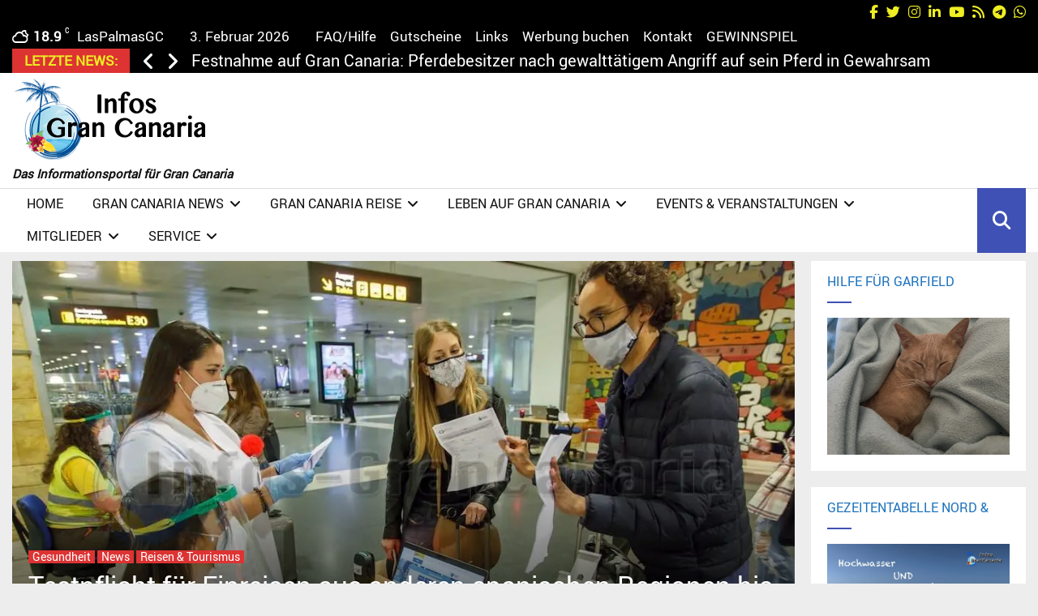

--- FILE ---
content_type: text/html; charset=UTF-8
request_url: https://infos-grancanaria.com/2021/testpflicht-fuer-einreisen-aus-anderen-spanischen-regionen-bis-31-juli-2021-verlaengert/
body_size: 62100
content:
<!DOCTYPE html><html lang="de"><head><meta charset="UTF-8"/>
<script>var __ezHttpConsent={setByCat:function(src,tagType,attributes,category,force,customSetScriptFn=null){var setScript=function(){if(force||window.ezTcfConsent[category]){if(typeof customSetScriptFn==='function'){customSetScriptFn();}else{var scriptElement=document.createElement(tagType);scriptElement.src=src;attributes.forEach(function(attr){for(var key in attr){if(attr.hasOwnProperty(key)){scriptElement.setAttribute(key,attr[key]);}}});var firstScript=document.getElementsByTagName(tagType)[0];firstScript.parentNode.insertBefore(scriptElement,firstScript);}}};if(force||(window.ezTcfConsent&&window.ezTcfConsent.loaded)){setScript();}else if(typeof getEzConsentData==="function"){getEzConsentData().then(function(ezTcfConsent){if(ezTcfConsent&&ezTcfConsent.loaded){setScript();}else{console.error("cannot get ez consent data");force=true;setScript();}});}else{force=true;setScript();console.error("getEzConsentData is not a function");}},};</script>
<script>var ezTcfConsent=window.ezTcfConsent?window.ezTcfConsent:{loaded:false,store_info:false,develop_and_improve_services:false,measure_ad_performance:false,measure_content_performance:false,select_basic_ads:false,create_ad_profile:false,select_personalized_ads:false,create_content_profile:false,select_personalized_content:false,understand_audiences:false,use_limited_data_to_select_content:false,};function getEzConsentData(){return new Promise(function(resolve){document.addEventListener("ezConsentEvent",function(event){var ezTcfConsent=event.detail.ezTcfConsent;resolve(ezTcfConsent);});});}</script>
<script>if(typeof _setEzCookies!=='function'){function _setEzCookies(ezConsentData){var cookies=window.ezCookieQueue;for(var i=0;i<cookies.length;i++){var cookie=cookies[i];if(ezConsentData&&ezConsentData.loaded&&ezConsentData[cookie.tcfCategory]){document.cookie=cookie.name+"="+cookie.value;}}}}
window.ezCookieQueue=window.ezCookieQueue||[];if(typeof addEzCookies!=='function'){function addEzCookies(arr){window.ezCookieQueue=[...window.ezCookieQueue,...arr];}}
addEzCookies([{name:"ezoab_515886",value:"mod7-c; Path=/; Domain=infos-grancanaria.com; Max-Age=7200",tcfCategory:"store_info",isEzoic:"true",},{name:"ezosuibasgeneris-1",value:"8d2907c0-198e-481f-56c1-6c8de434d640; Path=/; Domain=infos-grancanaria.com; Expires=Wed, 03 Feb 2027 20:41:43 UTC; Secure; SameSite=None",tcfCategory:"understand_audiences",isEzoic:"true",}]);if(window.ezTcfConsent&&window.ezTcfConsent.loaded){_setEzCookies(window.ezTcfConsent);}else if(typeof getEzConsentData==="function"){getEzConsentData().then(function(ezTcfConsent){if(ezTcfConsent&&ezTcfConsent.loaded){_setEzCookies(window.ezTcfConsent);}else{console.error("cannot get ez consent data");_setEzCookies(window.ezTcfConsent);}});}else{console.error("getEzConsentData is not a function");_setEzCookies(window.ezTcfConsent);}</script><script type="text/javascript" data-ezscrex='false' data-cfasync='false'>window._ezaq = Object.assign({"edge_cache_status":12,"edge_response_time":2444,"url":"https://infos-grancanaria.com/2021/testpflicht-fuer-einreisen-aus-anderen-spanischen-regionen-bis-31-juli-2021-verlaengert/"}, typeof window._ezaq !== "undefined" ? window._ezaq : {});</script><script type="text/javascript" data-ezscrex='false' data-cfasync='false'>window._ezaq = Object.assign({"ab_test_id":"mod7-c"}, typeof window._ezaq !== "undefined" ? window._ezaq : {});window.__ez=window.__ez||{};window.__ez.tf={};</script><script type="text/javascript" data-ezscrex='false' data-cfasync='false'>window.ezDisableAds = true;</script>
<script data-ezscrex='false' data-cfasync='false' data-pagespeed-no-defer>var __ez=__ez||{};__ez.stms=Date.now();__ez.evt={};__ez.script={};__ez.ck=__ez.ck||{};__ez.template={};__ez.template.isOrig=true;window.__ezScriptHost="//www.ezojs.com";__ez.queue=__ez.queue||function(){var e=0,i=0,t=[],n=!1,o=[],r=[],s=!0,a=function(e,i,n,o,r,s,a){var l=arguments.length>7&&void 0!==arguments[7]?arguments[7]:window,d=this;this.name=e,this.funcName=i,this.parameters=null===n?null:w(n)?n:[n],this.isBlock=o,this.blockedBy=r,this.deleteWhenComplete=s,this.isError=!1,this.isComplete=!1,this.isInitialized=!1,this.proceedIfError=a,this.fWindow=l,this.isTimeDelay=!1,this.process=function(){f("... func = "+e),d.isInitialized=!0,d.isComplete=!0,f("... func.apply: "+e);var i=d.funcName.split("."),n=null,o=this.fWindow||window;i.length>3||(n=3===i.length?o[i[0]][i[1]][i[2]]:2===i.length?o[i[0]][i[1]]:o[d.funcName]),null!=n&&n.apply(null,this.parameters),!0===d.deleteWhenComplete&&delete t[e],!0===d.isBlock&&(f("----- F'D: "+d.name),m())}},l=function(e,i,t,n,o,r,s){var a=arguments.length>7&&void 0!==arguments[7]?arguments[7]:window,l=this;this.name=e,this.path=i,this.async=o,this.defer=r,this.isBlock=t,this.blockedBy=n,this.isInitialized=!1,this.isError=!1,this.isComplete=!1,this.proceedIfError=s,this.fWindow=a,this.isTimeDelay=!1,this.isPath=function(e){return"/"===e[0]&&"/"!==e[1]},this.getSrc=function(e){return void 0!==window.__ezScriptHost&&this.isPath(e)&&"banger.js"!==this.name?window.__ezScriptHost+e:e},this.process=function(){l.isInitialized=!0,f("... file = "+e);var i=this.fWindow?this.fWindow.document:document,t=i.createElement("script");t.src=this.getSrc(this.path),!0===o?t.async=!0:!0===r&&(t.defer=!0),t.onerror=function(){var e={url:window.location.href,name:l.name,path:l.path,user_agent:window.navigator.userAgent};"undefined"!=typeof _ezaq&&(e.pageview_id=_ezaq.page_view_id);var i=encodeURIComponent(JSON.stringify(e)),t=new XMLHttpRequest;t.open("GET","//g.ezoic.net/ezqlog?d="+i,!0),t.send(),f("----- ERR'D: "+l.name),l.isError=!0,!0===l.isBlock&&m()},t.onreadystatechange=t.onload=function(){var e=t.readyState;f("----- F'D: "+l.name),e&&!/loaded|complete/.test(e)||(l.isComplete=!0,!0===l.isBlock&&m())},i.getElementsByTagName("head")[0].appendChild(t)}},d=function(e,i){this.name=e,this.path="",this.async=!1,this.defer=!1,this.isBlock=!1,this.blockedBy=[],this.isInitialized=!0,this.isError=!1,this.isComplete=i,this.proceedIfError=!1,this.isTimeDelay=!1,this.process=function(){}};function c(e,i,n,s,a,d,c,u,f){var m=new l(e,i,n,s,a,d,c,f);!0===u?o[e]=m:r[e]=m,t[e]=m,h(m)}function h(e){!0!==u(e)&&0!=s&&e.process()}function u(e){if(!0===e.isTimeDelay&&!1===n)return f(e.name+" blocked = TIME DELAY!"),!0;if(w(e.blockedBy))for(var i=0;i<e.blockedBy.length;i++){var o=e.blockedBy[i];if(!1===t.hasOwnProperty(o))return f(e.name+" blocked = "+o),!0;if(!0===e.proceedIfError&&!0===t[o].isError)return!1;if(!1===t[o].isComplete)return f(e.name+" blocked = "+o),!0}return!1}function f(e){var i=window.location.href,t=new RegExp("[?&]ezq=([^&#]*)","i").exec(i);"1"===(t?t[1]:null)&&console.debug(e)}function m(){++e>200||(f("let's go"),p(o),p(r))}function p(e){for(var i in e)if(!1!==e.hasOwnProperty(i)){var t=e[i];!0===t.isComplete||u(t)||!0===t.isInitialized||!0===t.isError?!0===t.isError?f(t.name+": error"):!0===t.isComplete?f(t.name+": complete already"):!0===t.isInitialized&&f(t.name+": initialized already"):t.process()}}function w(e){return"[object Array]"==Object.prototype.toString.call(e)}return window.addEventListener("load",(function(){setTimeout((function(){n=!0,f("TDELAY -----"),m()}),5e3)}),!1),{addFile:c,addFileOnce:function(e,i,n,o,r,s,a,l,d){t[e]||c(e,i,n,o,r,s,a,l,d)},addDelayFile:function(e,i){var n=new l(e,i,!1,[],!1,!1,!0);n.isTimeDelay=!0,f(e+" ...  FILE! TDELAY"),r[e]=n,t[e]=n,h(n)},addFunc:function(e,n,s,l,d,c,u,f,m,p){!0===c&&(e=e+"_"+i++);var w=new a(e,n,s,l,d,u,f,p);!0===m?o[e]=w:r[e]=w,t[e]=w,h(w)},addDelayFunc:function(e,i,n){var o=new a(e,i,n,!1,[],!0,!0);o.isTimeDelay=!0,f(e+" ...  FUNCTION! TDELAY"),r[e]=o,t[e]=o,h(o)},items:t,processAll:m,setallowLoad:function(e){s=e},markLoaded:function(e){if(e&&0!==e.length){if(e in t){var i=t[e];!0===i.isComplete?f(i.name+" "+e+": error loaded duplicate"):(i.isComplete=!0,i.isInitialized=!0)}else t[e]=new d(e,!0);f("markLoaded dummyfile: "+t[e].name)}},logWhatsBlocked:function(){for(var e in t)!1!==t.hasOwnProperty(e)&&u(t[e])}}}();__ez.evt.add=function(e,t,n){e.addEventListener?e.addEventListener(t,n,!1):e.attachEvent?e.attachEvent("on"+t,n):e["on"+t]=n()},__ez.evt.remove=function(e,t,n){e.removeEventListener?e.removeEventListener(t,n,!1):e.detachEvent?e.detachEvent("on"+t,n):delete e["on"+t]};__ez.script.add=function(e){var t=document.createElement("script");t.src=e,t.async=!0,t.type="text/javascript",document.getElementsByTagName("head")[0].appendChild(t)};__ez.dot=__ez.dot||{};__ez.queue.addFileOnce('/detroitchicago/boise.js', '/detroitchicago/boise.js?gcb=195-5&cb=5', true, [], true, false, true, false);__ez.queue.addFileOnce('/parsonsmaize/abilene.js', '/parsonsmaize/abilene.js?gcb=195-5&cb=e80eca0cdb', true, [], true, false, true, false);__ez.queue.addFileOnce('/parsonsmaize/mulvane.js', '/parsonsmaize/mulvane.js?gcb=195-5&cb=e75e48eec0', true, ['/parsonsmaize/abilene.js'], true, false, true, false);__ez.queue.addFileOnce('/detroitchicago/birmingham.js', '/detroitchicago/birmingham.js?gcb=195-5&cb=539c47377c', true, ['/parsonsmaize/abilene.js'], true, false, true, false);</script>
<script type="text/javascript">var _ez_send_requests_through_ezoic = true;</script>
<script data-ezscrex="false" type="text/javascript" data-cfasync="false">window._ezaq = Object.assign({"ad_cache_level":0,"adpicker_placement_cnt":0,"ai_placeholder_cache_level":0,"ai_placeholder_placement_cnt":-1,"article_category":"Gesundheit","author":"Thomas F. InfosGC","domain":"infos-grancanaria.com","domain_id":515886,"ezcache_level":1,"ezcache_skip_code":0,"has_bad_image":0,"has_bad_words":0,"is_sitespeed":0,"lt_cache_level":0,"publish_date":"2021-05-10","response_size":319601,"response_size_orig":313712,"response_time_orig":2522,"template_id":5,"url":"https://infos-grancanaria.com/2021/testpflicht-fuer-einreisen-aus-anderen-spanischen-regionen-bis-31-juli-2021-verlaengert/","word_count":0,"worst_bad_word_level":0}, typeof window._ezaq !== "undefined" ? window._ezaq : {});__ez.queue.markLoaded('ezaqBaseReady');</script>
<script type='text/javascript' data-ezscrex='false' data-cfasync='false'>
window.ezAnalyticsStatic = true;
window._ez_send_requests_through_ezoic = true;
function analyticsAddScript(script) {
	var ezDynamic = document.createElement('script');
	ezDynamic.type = 'text/javascript';
	ezDynamic.innerHTML = script;
	document.head.appendChild(ezDynamic);
}
function getCookiesWithPrefix() {
    var allCookies = document.cookie.split(';');
    var cookiesWithPrefix = {};

    for (var i = 0; i < allCookies.length; i++) {
        var cookie = allCookies[i].trim();

        for (var j = 0; j < arguments.length; j++) {
            var prefix = arguments[j];
            if (cookie.indexOf(prefix) === 0) {
                var cookieParts = cookie.split('=');
                var cookieName = cookieParts[0];
                var cookieValue = cookieParts.slice(1).join('=');
                cookiesWithPrefix[cookieName] = decodeURIComponent(cookieValue);
                break; // Once matched, no need to check other prefixes
            }
        }
    }

    return cookiesWithPrefix;
}
function productAnalytics() {
	var d = {"pr":[3,6],"omd5":"b50f351babf64232aa84e210ab815de1","nar":"risk score"};
	d.u = _ezaq.url;
	d.p = _ezaq.page_view_id;
	d.v = _ezaq.visit_uuid;
	d.ab = _ezaq.ab_test_id;
	d.e = JSON.stringify(_ezaq);
	d.ref = document.referrer;
	d.c = getCookiesWithPrefix('active_template', 'ez', 'lp_');
	if(typeof ez_utmParams !== 'undefined') {
		d.utm = ez_utmParams;
	}

	var dataText = JSON.stringify(d);
	var xhr = new XMLHttpRequest();
	xhr.open('POST','//g.ezoic.net/ezais/analytics?cb=1', true);
	xhr.onload = function () {
		if (xhr.status!=200) {
            return;
		}

        if(document.readyState !== 'loading') {
            analyticsAddScript(xhr.response);
            return;
        }

        var eventFunc = function() {
            if(document.readyState === 'loading') {
                return;
            }
            document.removeEventListener('readystatechange', eventFunc, false);
            analyticsAddScript(xhr.response);
        };

        document.addEventListener('readystatechange', eventFunc, false);
	};
	xhr.setRequestHeader('Content-Type','text/plain');
	xhr.send(dataText);
}
__ez.queue.addFunc("productAnalytics", "productAnalytics", null, true, ['ezaqBaseReady'], false, false, false, true);
</script><base href="https://infos-grancanaria.com/2021/testpflicht-fuer-einreisen-aus-anderen-spanischen-regionen-bis-31-juli-2021-verlaengert/"/>
	
		<meta name="viewport" content="width=device-width, initial-scale=1"/>
		<link rel="profile" href="http://gmpg.org/xfn/11"/>
	<meta name="robots" content="index, follow, max-image-preview:large, max-snippet:-1, max-video-preview:-1"/>
	<style>img:is([sizes="auto" i], [sizes^="auto," i]) { contain-intrinsic-size: 3000px 1500px }</style>
	
	<!-- This site is optimized with the Yoast SEO plugin v26.8 - https://yoast.com/product/yoast-seo-wordpress/ -->
	<title>Testpflicht für Einreisen aus anderen spanischen Regionen bis 31. Juli 2021 verlängert • Infos Gran Canaria | Das Inselportal</title>
	<meta name="description" content="Die Corona-Testpflicht für Einreisen vom Festland auf die Kanaren wurde bis 31.07.21 verlängert. Infos Gran Canaria aktuelle News &amp; mehr!"/>
	<link rel="canonical" href="https://infos-grancanaria.com/2021/testpflicht-fuer-einreisen-aus-anderen-spanischen-regionen-bis-31-juli-2021-verlaengert/"/>
	<meta property="og:locale" content="de_DE"/>
	<meta property="og:type" content="article"/>
	<meta property="og:title" content="Testpflicht für Einreisen aus anderen spanischen Regionen bis 31. Juli 2021 verlängert • Infos Gran Canaria | Das Inselportal"/>
	<meta property="og:description" content="Die Corona-Testpflicht für Einreisen vom Festland auf die Kanaren wurde bis 31.07.21 verlängert. Infos Gran Canaria aktuelle News &amp; mehr!"/>
	<meta property="og:url" content="https://infos-grancanaria.com/2021/testpflicht-fuer-einreisen-aus-anderen-spanischen-regionen-bis-31-juli-2021-verlaengert/"/>
	<meta property="og:site_name" content="Infos Gran Canaria | Das Inselportal"/>
	<meta property="article:publisher" content="https://www.facebook.com/Infos.Gran.Canaria/"/>
	<meta property="article:author" content="/Infos.Gran.Canaria"/>
	<meta property="article:published_time" content="2021-05-10T18:09:43+00:00"/>
	<meta property="og:image" content="https://infos-grancanaria.com/wp-content/uploads/2021/02/Test-zur-Einreise-vom-Festland.jpg"/>
	<meta property="og:image:width" content="1100"/>
	<meta property="og:image:height" content="575"/>
	<meta property="og:image:type" content="image/jpeg"/>
	<meta name="author" content="Thomas F. InfosGC"/>
	<meta name="twitter:card" content="summary_large_image"/>
	<meta name="twitter:creator" content="@InfosGC"/>
	<meta name="twitter:site" content="@infosgc"/>
	<meta name="twitter:label1" content="Verfasst von"/>
	<meta name="twitter:data1" content="Thomas F. InfosGC"/>
	<meta name="twitter:label2" content="Geschätzte Lesezeit"/>
	<meta name="twitter:data2" content="1 Minute"/>
	<script type="application/ld+json" class="yoast-schema-graph">{"@context":"https://schema.org","@graph":[{"@type":"NewsArticle","@id":"https://infos-grancanaria.com/2021/testpflicht-fuer-einreisen-aus-anderen-spanischen-regionen-bis-31-juli-2021-verlaengert/#article","isPartOf":{"@id":"https://infos-grancanaria.com/2021/testpflicht-fuer-einreisen-aus-anderen-spanischen-regionen-bis-31-juli-2021-verlaengert/"},"author":{"name":"Thomas F. InfosGC","@id":"https://infos-grancanaria.com/#/schema/person/a893e1bb8e9137805501cafd2bbce73d"},"headline":"Testpflicht für Einreisen aus anderen spanischen Regionen bis 31. Juli 2021 verlängert","datePublished":"2021-05-10T18:09:43+00:00","mainEntityOfPage":{"@id":"https://infos-grancanaria.com/2021/testpflicht-fuer-einreisen-aus-anderen-spanischen-regionen-bis-31-juli-2021-verlaengert/"},"wordCount":272,"publisher":{"@id":"https://infos-grancanaria.com/#organization"},"image":{"@id":"https://infos-grancanaria.com/2021/testpflicht-fuer-einreisen-aus-anderen-spanischen-regionen-bis-31-juli-2021-verlaengert/#primaryimage"},"thumbnailUrl":"https://infos-grancanaria.com/wp-content/uploads/2021/02/Test-zur-Einreise-vom-Festland.jpg","keywords":["Coronavirus","Flughafen","Gesetz","Hafen","Kanaren","Kanarische Inseln","Leben","Spanien","Tourismus","Virus"],"articleSection":["Gesundheit","News","Reisen &amp; Tourismus"],"inLanguage":"de"},{"@type":"WebPage","@id":"https://infos-grancanaria.com/2021/testpflicht-fuer-einreisen-aus-anderen-spanischen-regionen-bis-31-juli-2021-verlaengert/","url":"https://infos-grancanaria.com/2021/testpflicht-fuer-einreisen-aus-anderen-spanischen-regionen-bis-31-juli-2021-verlaengert/","name":"Testpflicht für Einreisen aus anderen spanischen Regionen bis 31. Juli 2021 verlängert &#8226; Infos Gran Canaria | Das Inselportal","isPartOf":{"@id":"https://infos-grancanaria.com/#website"},"primaryImageOfPage":{"@id":"https://infos-grancanaria.com/2021/testpflicht-fuer-einreisen-aus-anderen-spanischen-regionen-bis-31-juli-2021-verlaengert/#primaryimage"},"image":{"@id":"https://infos-grancanaria.com/2021/testpflicht-fuer-einreisen-aus-anderen-spanischen-regionen-bis-31-juli-2021-verlaengert/#primaryimage"},"thumbnailUrl":"https://infos-grancanaria.com/wp-content/uploads/2021/02/Test-zur-Einreise-vom-Festland.jpg","datePublished":"2021-05-10T18:09:43+00:00","description":"Die Corona-Testpflicht für Einreisen vom Festland auf die Kanaren wurde bis 31.07.21 verlängert. Infos Gran Canaria aktuelle News & mehr!","breadcrumb":{"@id":"https://infos-grancanaria.com/2021/testpflicht-fuer-einreisen-aus-anderen-spanischen-regionen-bis-31-juli-2021-verlaengert/#breadcrumb"},"inLanguage":"de","potentialAction":[{"@type":"ReadAction","target":["https://infos-grancanaria.com/2021/testpflicht-fuer-einreisen-aus-anderen-spanischen-regionen-bis-31-juli-2021-verlaengert/"]}]},{"@type":"ImageObject","inLanguage":"de","@id":"https://infos-grancanaria.com/2021/testpflicht-fuer-einreisen-aus-anderen-spanischen-regionen-bis-31-juli-2021-verlaengert/#primaryimage","url":"https://infos-grancanaria.com/wp-content/uploads/2021/02/Test-zur-Einreise-vom-Festland.jpg","contentUrl":"https://infos-grancanaria.com/wp-content/uploads/2021/02/Test-zur-Einreise-vom-Festland.jpg","width":1100,"height":575,"caption":"Test zur Einreise vom Festland by Regierung Kanaren"},{"@type":"BreadcrumbList","@id":"https://infos-grancanaria.com/2021/testpflicht-fuer-einreisen-aus-anderen-spanischen-regionen-bis-31-juli-2021-verlaengert/#breadcrumb","itemListElement":[{"@type":"ListItem","position":1,"name":"Infos Gran Canaria","item":"https://infos-grancanaria.com/"},{"@type":"ListItem","position":2,"name":"News komplett","item":"https://infos-grancanaria.com/kategorie/news/"},{"@type":"ListItem","position":3,"name":"Testpflicht für Einreisen aus anderen spanischen Regionen bis 31. Juli 2021 verlängert"}]},{"@type":"WebSite","@id":"https://infos-grancanaria.com/#website","url":"https://infos-grancanaria.com/","name":"Infos Gran Canaria | Das Inselportal","description":"für Gran Canaria mit Events, Nachrichten und mehr!","publisher":{"@id":"https://infos-grancanaria.com/#organization"},"potentialAction":[{"@type":"SearchAction","target":{"@type":"EntryPoint","urlTemplate":"https://infos-grancanaria.com/?s={search_term_string}"},"query-input":{"@type":"PropertyValueSpecification","valueRequired":true,"valueName":"search_term_string"}}],"inLanguage":"de"},{"@type":"Organization","@id":"https://infos-grancanaria.com/#organization","name":"Infos-GranCanaria.com","url":"https://infos-grancanaria.com/","logo":{"@type":"ImageObject","inLanguage":"de","@id":"https://infos-grancanaria.com/#/schema/logo/image/","url":"https://infos-grancanaria.com/wp-content/uploads/2019/02/logo-hp-2.png","contentUrl":"https://infos-grancanaria.com/wp-content/uploads/2019/02/logo-hp-2.png","width":125,"height":52,"caption":"Infos-GranCanaria.com"},"image":{"@id":"https://infos-grancanaria.com/#/schema/logo/image/"},"sameAs":["https://www.facebook.com/Infos.Gran.Canaria/","https://x.com/infosgc","https://instagram.com/infosgrancanaria","https://twitter.com/infosgc","https://www.linkedin.com/company/infos-grancanaria-com/"]},{"@type":"Person","@id":"https://infos-grancanaria.com/#/schema/person/a893e1bb8e9137805501cafd2bbce73d","name":"Thomas F. InfosGC","description":"Admin von Infos-GranCanaria.com Wir machen seit dem Jahr 2012 das Portal für und von Gran Canaria, mit diversen Inhalten von täglichen News über eigene Berichte über Ausflüge, Erfahrungen und Ratgeber. Wir kommen aus verschiedenen Branchen und haben uns dafür entschieden zu berichten, denn das ist wichtig, heute mehr denn je.","sameAs":["https://infos-grancanaria.com","/Infos.Gran.Canaria","/infosgrancanaria","/company/infos-grancanaria-com/","https://x.com/InfosGC"]}]}</script>
	<!-- / Yoast SEO plugin. -->


<link rel="alternate" type="application/rss+xml" title="Infos Gran Canaria | Das Inselportal » Feed" href="https://infos-grancanaria.com/feed/"/>
<script type="text/javascript">
/* <![CDATA[ */
window._wpemojiSettings = {"baseUrl":"https:\/\/s.w.org\/images\/core\/emoji\/16.0.1\/72x72\/","ext":".png","svgUrl":"https:\/\/s.w.org\/images\/core\/emoji\/16.0.1\/svg\/","svgExt":".svg","source":{"wpemoji":"https:\/\/infos-grancanaria.com\/wp-includes\/js\/wp-emoji.js?ver=6.8.3","twemoji":"https:\/\/infos-grancanaria.com\/wp-includes\/js\/twemoji.js?ver=6.8.3"}};
/**
 * @output wp-includes/js/wp-emoji-loader.js
 */

/**
 * Emoji Settings as exported in PHP via _print_emoji_detection_script().
 * @typedef WPEmojiSettings
 * @type {object}
 * @property {?object} source
 * @property {?string} source.concatemoji
 * @property {?string} source.twemoji
 * @property {?string} source.wpemoji
 * @property {?boolean} DOMReady
 * @property {?Function} readyCallback
 */

/**
 * Support tests.
 * @typedef SupportTests
 * @type {object}
 * @property {?boolean} flag
 * @property {?boolean} emoji
 */

/**
 * IIFE to detect emoji support and load Twemoji if needed.
 *
 * @param {Window} window
 * @param {Document} document
 * @param {WPEmojiSettings} settings
 */
( function wpEmojiLoader( window, document, settings ) {
	if ( typeof Promise === 'undefined' ) {
		return;
	}

	var sessionStorageKey = 'wpEmojiSettingsSupports';
	var tests = [ 'flag', 'emoji' ];

	/**
	 * Checks whether the browser supports offloading to a Worker.
	 *
	 * @since 6.3.0
	 *
	 * @private
	 *
	 * @returns {boolean}
	 */
	function supportsWorkerOffloading() {
		return (
			typeof Worker !== 'undefined' &&
			typeof OffscreenCanvas !== 'undefined' &&
			typeof URL !== 'undefined' &&
			URL.createObjectURL &&
			typeof Blob !== 'undefined'
		);
	}

	/**
	 * @typedef SessionSupportTests
	 * @type {object}
	 * @property {number} timestamp
	 * @property {SupportTests} supportTests
	 */

	/**
	 * Get support tests from session.
	 *
	 * @since 6.3.0
	 *
	 * @private
	 *
	 * @returns {?SupportTests} Support tests, or null if not set or older than 1 week.
	 */
	function getSessionSupportTests() {
		try {
			/** @type {SessionSupportTests} */
			var item = JSON.parse(
				sessionStorage.getItem( sessionStorageKey )
			);
			if (
				typeof item === 'object' &&
				typeof item.timestamp === 'number' &&
				new Date().valueOf() < item.timestamp + 604800 && // Note: Number is a week in seconds.
				typeof item.supportTests === 'object'
			) {
				return item.supportTests;
			}
		} catch ( e ) {}
		return null;
	}

	/**
	 * Persist the supports in session storage.
	 *
	 * @since 6.3.0
	 *
	 * @private
	 *
	 * @param {SupportTests} supportTests Support tests.
	 */
	function setSessionSupportTests( supportTests ) {
		try {
			/** @type {SessionSupportTests} */
			var item = {
				supportTests: supportTests,
				timestamp: new Date().valueOf()
			};

			sessionStorage.setItem(
				sessionStorageKey,
				JSON.stringify( item )
			);
		} catch ( e ) {}
	}

	/**
	 * Checks if two sets of Emoji characters render the same visually.
	 *
	 * This is used to determine if the browser is rendering an emoji with multiple data points
	 * correctly. set1 is the emoji in the correct form, using a zero-width joiner. set2 is the emoji
	 * in the incorrect form, using a zero-width space. If the two sets render the same, then the browser
	 * does not support the emoji correctly.
	 *
	 * This function may be serialized to run in a Worker. Therefore, it cannot refer to variables from the containing
	 * scope. Everything must be passed by parameters.
	 *
	 * @since 4.9.0
	 *
	 * @private
	 *
	 * @param {CanvasRenderingContext2D} context 2D Context.
	 * @param {string} set1 Set of Emoji to test.
	 * @param {string} set2 Set of Emoji to test.
	 *
	 * @return {boolean} True if the two sets render the same.
	 */
	function emojiSetsRenderIdentically( context, set1, set2 ) {
		// Cleanup from previous test.
		context.clearRect( 0, 0, context.canvas.width, context.canvas.height );
		context.fillText( set1, 0, 0 );
		var rendered1 = new Uint32Array(
			context.getImageData(
				0,
				0,
				context.canvas.width,
				context.canvas.height
			).data
		);

		// Cleanup from previous test.
		context.clearRect( 0, 0, context.canvas.width, context.canvas.height );
		context.fillText( set2, 0, 0 );
		var rendered2 = new Uint32Array(
			context.getImageData(
				0,
				0,
				context.canvas.width,
				context.canvas.height
			).data
		);

		return rendered1.every( function ( rendered2Data, index ) {
			return rendered2Data === rendered2[ index ];
		} );
	}

	/**
	 * Checks if the center point of a single emoji is empty.
	 *
	 * This is used to determine if the browser is rendering an emoji with a single data point
	 * correctly. The center point of an incorrectly rendered emoji will be empty. A correctly
	 * rendered emoji will have a non-zero value at the center point.
	 *
	 * This function may be serialized to run in a Worker. Therefore, it cannot refer to variables from the containing
	 * scope. Everything must be passed by parameters.
	 *
	 * @since 6.8.2
	 *
	 * @private
	 *
	 * @param {CanvasRenderingContext2D} context 2D Context.
	 * @param {string} emoji Emoji to test.
	 *
	 * @return {boolean} True if the center point is empty.
	 */
	function emojiRendersEmptyCenterPoint( context, emoji ) {
		// Cleanup from previous test.
		context.clearRect( 0, 0, context.canvas.width, context.canvas.height );
		context.fillText( emoji, 0, 0 );

		// Test if the center point (16, 16) is empty (0,0,0,0).
		var centerPoint = context.getImageData(16, 16, 1, 1);
		for ( var i = 0; i < centerPoint.data.length; i++ ) {
			if ( centerPoint.data[ i ] !== 0 ) {
				// Stop checking the moment it's known not to be empty.
				return false;
			}
		}

		return true;
	}

	/**
	 * Determines if the browser properly renders Emoji that Twemoji can supplement.
	 *
	 * This function may be serialized to run in a Worker. Therefore, it cannot refer to variables from the containing
	 * scope. Everything must be passed by parameters.
	 *
	 * @since 4.2.0
	 *
	 * @private
	 *
	 * @param {CanvasRenderingContext2D} context 2D Context.
	 * @param {string} type Whether to test for support of "flag" or "emoji".
	 * @param {Function} emojiSetsRenderIdentically Reference to emojiSetsRenderIdentically function, needed due to minification.
	 * @param {Function} emojiRendersEmptyCenterPoint Reference to emojiRendersEmptyCenterPoint function, needed due to minification.
	 *
	 * @return {boolean} True if the browser can render emoji, false if it cannot.
	 */
	function browserSupportsEmoji( context, type, emojiSetsRenderIdentically, emojiRendersEmptyCenterPoint ) {
		var isIdentical;

		switch ( type ) {
			case 'flag':
				/*
				 * Test for Transgender flag compatibility. Added in Unicode 13.
				 *
				 * To test for support, we try to render it, and compare the rendering to how it would look if
				 * the browser doesn't render it correctly (white flag emoji + transgender symbol).
				 */
				isIdentical = emojiSetsRenderIdentically(
					context,
					'\uD83C\uDFF3\uFE0F\u200D\u26A7\uFE0F', // as a zero-width joiner sequence
					'\uD83C\uDFF3\uFE0F\u200B\u26A7\uFE0F' // separated by a zero-width space
				);

				if ( isIdentical ) {
					return false;
				}

				/*
				 * Test for Sark flag compatibility. This is the least supported of the letter locale flags,
				 * so gives us an easy test for full support.
				 *
				 * To test for support, we try to render it, and compare the rendering to how it would look if
				 * the browser doesn't render it correctly ([C] + [Q]).
				 */
				isIdentical = emojiSetsRenderIdentically(
					context,
					'\uD83C\uDDE8\uD83C\uDDF6', // as the sequence of two code points
					'\uD83C\uDDE8\u200B\uD83C\uDDF6' // as the two code points separated by a zero-width space
				);

				if ( isIdentical ) {
					return false;
				}

				/*
				 * Test for English flag compatibility. England is a country in the United Kingdom, it
				 * does not have a two letter locale code but rather a five letter sub-division code.
				 *
				 * To test for support, we try to render it, and compare the rendering to how it would look if
				 * the browser doesn't render it correctly (black flag emoji + [G] + [B] + [E] + [N] + [G]).
				 */
				isIdentical = emojiSetsRenderIdentically(
					context,
					// as the flag sequence
					'\uD83C\uDFF4\uDB40\uDC67\uDB40\uDC62\uDB40\uDC65\uDB40\uDC6E\uDB40\uDC67\uDB40\uDC7F',
					// with each code point separated by a zero-width space
					'\uD83C\uDFF4\u200B\uDB40\uDC67\u200B\uDB40\uDC62\u200B\uDB40\uDC65\u200B\uDB40\uDC6E\u200B\uDB40\uDC67\u200B\uDB40\uDC7F'
				);

				return ! isIdentical;
			case 'emoji':
				/*
				 * Does Emoji 16.0 cause the browser to go splat?
				 *
				 * To test for Emoji 16.0 support, try to render a new emoji: Splatter.
				 *
				 * The splatter emoji is a single code point emoji. Testing for browser support
				 * required testing the center point of the emoji to see if it is empty.
				 *
				 * 0xD83E 0xDEDF (\uD83E\uDEDF) == 🫟 Splatter.
				 *
				 * When updating this test, please ensure that the emoji is either a single code point
				 * or switch to using the emojiSetsRenderIdentically function and testing with a zero-width
				 * joiner vs a zero-width space.
				 */
				var notSupported = emojiRendersEmptyCenterPoint( context, '\uD83E\uDEDF' );
				return ! notSupported;
		}

		return false;
	}

	/**
	 * Checks emoji support tests.
	 *
	 * This function may be serialized to run in a Worker. Therefore, it cannot refer to variables from the containing
	 * scope. Everything must be passed by parameters.
	 *
	 * @since 6.3.0
	 *
	 * @private
	 *
	 * @param {string[]} tests Tests.
	 * @param {Function} browserSupportsEmoji Reference to browserSupportsEmoji function, needed due to minification.
	 * @param {Function} emojiSetsRenderIdentically Reference to emojiSetsRenderIdentically function, needed due to minification.
	 * @param {Function} emojiRendersEmptyCenterPoint Reference to emojiRendersEmptyCenterPoint function, needed due to minification.
	 *
	 * @return {SupportTests} Support tests.
	 */
	function testEmojiSupports( tests, browserSupportsEmoji, emojiSetsRenderIdentically, emojiRendersEmptyCenterPoint ) {
		var canvas;
		if (
			typeof WorkerGlobalScope !== 'undefined' &&
			self instanceof WorkerGlobalScope
		) {
			canvas = new OffscreenCanvas( 300, 150 ); // Dimensions are default for HTMLCanvasElement.
		} else {
			canvas = document.createElement( 'canvas' );
		}

		var context = canvas.getContext( '2d', { willReadFrequently: true } );

		/*
		 * Chrome on OS X added native emoji rendering in M41. Unfortunately,
		 * it doesn't work when the font is bolder than 500 weight. So, we
		 * check for bold rendering support to avoid invisible emoji in Chrome.
		 */
		context.textBaseline = 'top';
		context.font = '600 32px Arial';

		var supports = {};
		tests.forEach( function ( test ) {
			supports[ test ] = browserSupportsEmoji( context, test, emojiSetsRenderIdentically, emojiRendersEmptyCenterPoint );
		} );
		return supports;
	}

	/**
	 * Adds a script to the head of the document.
	 *
	 * @ignore
	 *
	 * @since 4.2.0
	 *
	 * @param {string} src The url where the script is located.
	 *
	 * @return {void}
	 */
	function addScript( src ) {
		var script = document.createElement( 'script' );
		script.src = src;
		script.defer = true;
		document.head.appendChild( script );
	}

	settings.supports = {
		everything: true,
		everythingExceptFlag: true
	};

	// Create a promise for DOMContentLoaded since the worker logic may finish after the event has fired.
	var domReadyPromise = new Promise( function ( resolve ) {
		document.addEventListener( 'DOMContentLoaded', resolve, {
			once: true
		} );
	} );

	// Obtain the emoji support from the browser, asynchronously when possible.
	new Promise( function ( resolve ) {
		var supportTests = getSessionSupportTests();
		if ( supportTests ) {
			resolve( supportTests );
			return;
		}

		if ( supportsWorkerOffloading() ) {
			try {
				// Note that the functions are being passed as arguments due to minification.
				var workerScript =
					'postMessage(' +
					testEmojiSupports.toString() +
					'(' +
					[
						JSON.stringify( tests ),
						browserSupportsEmoji.toString(),
						emojiSetsRenderIdentically.toString(),
						emojiRendersEmptyCenterPoint.toString()
					].join( ',' ) +
					'));';
				var blob = new Blob( [ workerScript ], {
					type: 'text/javascript'
				} );
				var worker = new Worker( URL.createObjectURL( blob ), { name: 'wpTestEmojiSupports' } );
				worker.onmessage = function ( event ) {
					supportTests = event.data;
					setSessionSupportTests( supportTests );
					worker.terminate();
					resolve( supportTests );
				};
				return;
			} catch ( e ) {}
		}

		supportTests = testEmojiSupports( tests, browserSupportsEmoji, emojiSetsRenderIdentically, emojiRendersEmptyCenterPoint );
		setSessionSupportTests( supportTests );
		resolve( supportTests );
	} )
		// Once the browser emoji support has been obtained from the session, finalize the settings.
		.then( function ( supportTests ) {
			/*
			 * Tests the browser support for flag emojis and other emojis, and adjusts the
			 * support settings accordingly.
			 */
			for ( var test in supportTests ) {
				settings.supports[ test ] = supportTests[ test ];

				settings.supports.everything =
					settings.supports.everything && settings.supports[ test ];

				if ( 'flag' !== test ) {
					settings.supports.everythingExceptFlag =
						settings.supports.everythingExceptFlag &&
						settings.supports[ test ];
				}
			}

			settings.supports.everythingExceptFlag =
				settings.supports.everythingExceptFlag &&
				! settings.supports.flag;

			// Sets DOMReady to false and assigns a ready function to settings.
			settings.DOMReady = false;
			settings.readyCallback = function () {
				settings.DOMReady = true;
			};
		} )
		.then( function () {
			return domReadyPromise;
		} )
		.then( function () {
			// When the browser can not render everything we need to load a polyfill.
			if ( ! settings.supports.everything ) {
				settings.readyCallback();

				var src = settings.source || {};

				if ( src.concatemoji ) {
					addScript( src.concatemoji );
				} else if ( src.wpemoji && src.twemoji ) {
					addScript( src.twemoji );
					addScript( src.wpemoji );
				}
			}
		} );
} )( window, document, window._wpemojiSettings );

/* ]]> */
</script>
<!-- infos-grancanaria.com is managing ads with Advanced Ads 2.0.16 – https://wpadvancedads.com/ --><script id="werbe-ready">
			/**
 * Wait for the page to be ready before firing JS.
 *
 * @param {function} callback - A callable function to be executed.
 * @param {string} [requestedState=complete] - document.readyState to wait for. Defaults to 'complete', can be 'interactive'.
 */
window.advanced_ads_ready = function ( callback, requestedState ) {
	requestedState = requestedState || 'complete';
	var checkState = function ( state ) {
		return requestedState === 'interactive' ? state !== 'loading' : state === 'complete';
	};

	// If we have reached the correct state, fire the callback.
	if ( checkState( document.readyState ) ) {
		callback();
		return;
	}
	// We are not yet in the correct state, attach an event handler, only fire once if the requested state is 'interactive'.
	document.addEventListener( 'readystatechange', function ( event ) {
		if ( checkState( event.target.readyState ) ) {
			callback();
		}
	}, {once: requestedState === 'interactive'} );
};

window.advanced_ads_ready_queue = window.advanced_ads_ready_queue || [];
		</script>
		<link rel="stylesheet" id="font-awesome-css" href="https://infos-grancanaria.com/wp-content/uploads/ayefonts/fa/css/all.min.css?wpfas=true&amp;ver=6.5.2" type="text/css" media="all"/>
<link rel="stylesheet" id="jquery-noui-slider-css" href="https://infos-grancanaria.com/wp-content/plugins/tinycoffee/js/nouislider.jquery.min.css?ver=6.8.3" type="text/css" media="all"/>
<link rel="stylesheet" id="tinycoffee-css" href="https://infos-grancanaria.com/wp-content/plugins/tinycoffee/css/tinycoffee.css?ver=0.3.0" type="text/css" media="all"/>
<style id="wp-emoji-styles-inline-css" type="text/css">

	img.wp-smiley, img.emoji {
		display: inline !important;
		border: none !important;
		box-shadow: none !important;
		height: 1em !important;
		width: 1em !important;
		margin: 0 0.07em !important;
		vertical-align: -0.1em !important;
		background: none !important;
		padding: 0 !important;
	}
</style>
<link rel="stylesheet" id="wp-block-library-css" href="https://infos-grancanaria.com/wp-includes/css/dist/block-library/style.css?ver=6.8.3" type="text/css" media="all"/>
<style id="wp-block-library-theme-inline-css" type="text/css">
.wp-block-audio :where(figcaption){
  color:#555;
  font-size:13px;
  text-align:center;
}
.is-dark-theme .wp-block-audio :where(figcaption){
  color:#ffffffa6;
}

.wp-block-audio{
  margin:0 0 1em;
}

.wp-block-code{
  border:1px solid #ccc;
  border-radius:4px;
  font-family:Menlo,Consolas,monaco,monospace;
  padding:.8em 1em;
}

.wp-block-embed :where(figcaption){
  color:#555;
  font-size:13px;
  text-align:center;
}
.is-dark-theme .wp-block-embed :where(figcaption){
  color:#ffffffa6;
}

.wp-block-embed{
  margin:0 0 1em;
}

.blocks-gallery-caption{
  color:#555;
  font-size:13px;
  text-align:center;
}
.is-dark-theme .blocks-gallery-caption{
  color:#ffffffa6;
}

:root :where(.wp-block-image figcaption){
  color:#555;
  font-size:13px;
  text-align:center;
}
.is-dark-theme :root :where(.wp-block-image figcaption){
  color:#ffffffa6;
}

.wp-block-image{
  margin:0 0 1em;
}

.wp-block-pullquote{
  border-bottom:4px solid;
  border-top:4px solid;
  color:currentColor;
  margin-bottom:1.75em;
}
.wp-block-pullquote cite,.wp-block-pullquote footer,.wp-block-pullquote__citation{
  color:currentColor;
  font-size:.8125em;
  font-style:normal;
  text-transform:uppercase;
}

.wp-block-quote{
  border-left:.25em solid;
  margin:0 0 1.75em;
  padding-left:1em;
}
.wp-block-quote cite,.wp-block-quote footer{
  color:currentColor;
  font-size:.8125em;
  font-style:normal;
  position:relative;
}
.wp-block-quote:where(.has-text-align-right){
  border-left:none;
  border-right:.25em solid;
  padding-left:0;
  padding-right:1em;
}
.wp-block-quote:where(.has-text-align-center){
  border:none;
  padding-left:0;
}
.wp-block-quote.is-large,.wp-block-quote.is-style-large,.wp-block-quote:where(.is-style-plain){
  border:none;
}

.wp-block-search .wp-block-search__label{
  font-weight:700;
}

.wp-block-search__button{
  border:1px solid #ccc;
  padding:.375em .625em;
}

:where(.wp-block-group.has-background){
  padding:1.25em 2.375em;
}

.wp-block-separator.has-css-opacity{
  opacity:.4;
}

.wp-block-separator{
  border:none;
  border-bottom:2px solid;
  margin-left:auto;
  margin-right:auto;
}
.wp-block-separator.has-alpha-channel-opacity{
  opacity:1;
}
.wp-block-separator:not(.is-style-wide):not(.is-style-dots){
  width:100px;
}
.wp-block-separator.has-background:not(.is-style-dots){
  border-bottom:none;
  height:1px;
}
.wp-block-separator.has-background:not(.is-style-wide):not(.is-style-dots){
  height:2px;
}

.wp-block-table{
  margin:0 0 1em;
}
.wp-block-table td,.wp-block-table th{
  word-break:normal;
}
.wp-block-table :where(figcaption){
  color:#555;
  font-size:13px;
  text-align:center;
}
.is-dark-theme .wp-block-table :where(figcaption){
  color:#ffffffa6;
}

.wp-block-video :where(figcaption){
  color:#555;
  font-size:13px;
  text-align:center;
}
.is-dark-theme .wp-block-video :where(figcaption){
  color:#ffffffa6;
}

.wp-block-video{
  margin:0 0 1em;
}

:root :where(.wp-block-template-part.has-background){
  margin-bottom:0;
  margin-top:0;
  padding:1.25em 2.375em;
}
</style>
<style id="classic-theme-styles-inline-css" type="text/css">
/**
 * These rules are needed for backwards compatibility.
 * They should match the button element rules in the base theme.json file.
 */
.wp-block-button__link {
	color: #ffffff;
	background-color: #32373c;
	border-radius: 9999px; /* 100% causes an oval, but any explicit but really high value retains the pill shape. */

	/* This needs a low specificity so it won't override the rules from the button element if defined in theme.json. */
	box-shadow: none;
	text-decoration: none;

	/* The extra 2px are added to size solids the same as the outline versions.*/
	padding: calc(0.667em + 2px) calc(1.333em + 2px);

	font-size: 1.125em;
}

.wp-block-file__button {
	background: #32373c;
	color: #ffffff;
	text-decoration: none;
}

</style>
<style id="global-styles-inline-css" type="text/css">
:root{--wp--preset--aspect-ratio--square: 1;--wp--preset--aspect-ratio--4-3: 4/3;--wp--preset--aspect-ratio--3-4: 3/4;--wp--preset--aspect-ratio--3-2: 3/2;--wp--preset--aspect-ratio--2-3: 2/3;--wp--preset--aspect-ratio--16-9: 16/9;--wp--preset--aspect-ratio--9-16: 9/16;--wp--preset--color--black: #000000;--wp--preset--color--cyan-bluish-gray: #abb8c3;--wp--preset--color--white: #ffffff;--wp--preset--color--pale-pink: #f78da7;--wp--preset--color--vivid-red: #cf2e2e;--wp--preset--color--luminous-vivid-orange: #ff6900;--wp--preset--color--luminous-vivid-amber: #fcb900;--wp--preset--color--light-green-cyan: #7bdcb5;--wp--preset--color--vivid-green-cyan: #00d084;--wp--preset--color--pale-cyan-blue: #8ed1fc;--wp--preset--color--vivid-cyan-blue: #0693e3;--wp--preset--color--vivid-purple: #9b51e0;--wp--preset--gradient--vivid-cyan-blue-to-vivid-purple: linear-gradient(135deg,rgba(6,147,227,1) 0%,rgb(155,81,224) 100%);--wp--preset--gradient--light-green-cyan-to-vivid-green-cyan: linear-gradient(135deg,rgb(122,220,180) 0%,rgb(0,208,130) 100%);--wp--preset--gradient--luminous-vivid-amber-to-luminous-vivid-orange: linear-gradient(135deg,rgba(252,185,0,1) 0%,rgba(255,105,0,1) 100%);--wp--preset--gradient--luminous-vivid-orange-to-vivid-red: linear-gradient(135deg,rgba(255,105,0,1) 0%,rgb(207,46,46) 100%);--wp--preset--gradient--very-light-gray-to-cyan-bluish-gray: linear-gradient(135deg,rgb(238,238,238) 0%,rgb(169,184,195) 100%);--wp--preset--gradient--cool-to-warm-spectrum: linear-gradient(135deg,rgb(74,234,220) 0%,rgb(151,120,209) 20%,rgb(207,42,186) 40%,rgb(238,44,130) 60%,rgb(251,105,98) 80%,rgb(254,248,76) 100%);--wp--preset--gradient--blush-light-purple: linear-gradient(135deg,rgb(255,206,236) 0%,rgb(152,150,240) 100%);--wp--preset--gradient--blush-bordeaux: linear-gradient(135deg,rgb(254,205,165) 0%,rgb(254,45,45) 50%,rgb(107,0,62) 100%);--wp--preset--gradient--luminous-dusk: linear-gradient(135deg,rgb(255,203,112) 0%,rgb(199,81,192) 50%,rgb(65,88,208) 100%);--wp--preset--gradient--pale-ocean: linear-gradient(135deg,rgb(255,245,203) 0%,rgb(182,227,212) 50%,rgb(51,167,181) 100%);--wp--preset--gradient--electric-grass: linear-gradient(135deg,rgb(202,248,128) 0%,rgb(113,206,126) 100%);--wp--preset--gradient--midnight: linear-gradient(135deg,rgb(2,3,129) 0%,rgb(40,116,252) 100%);--wp--preset--font-size--small: 14px;--wp--preset--font-size--medium: 20px;--wp--preset--font-size--large: 32px;--wp--preset--font-size--x-large: 42px;--wp--preset--font-size--normal: 16px;--wp--preset--font-size--huge: 42px;--wp--preset--spacing--20: 0.44rem;--wp--preset--spacing--30: 0.67rem;--wp--preset--spacing--40: 1rem;--wp--preset--spacing--50: 1.5rem;--wp--preset--spacing--60: 2.25rem;--wp--preset--spacing--70: 3.38rem;--wp--preset--spacing--80: 5.06rem;--wp--preset--shadow--natural: 6px 6px 9px rgba(0, 0, 0, 0.2);--wp--preset--shadow--deep: 12px 12px 50px rgba(0, 0, 0, 0.4);--wp--preset--shadow--sharp: 6px 6px 0px rgba(0, 0, 0, 0.2);--wp--preset--shadow--outlined: 6px 6px 0px -3px rgba(255, 255, 255, 1), 6px 6px rgba(0, 0, 0, 1);--wp--preset--shadow--crisp: 6px 6px 0px rgba(0, 0, 0, 1);}:where(.is-layout-flex){gap: 0.5em;}:where(.is-layout-grid){gap: 0.5em;}body .is-layout-flex{display: flex;}.is-layout-flex{flex-wrap: wrap;align-items: center;}.is-layout-flex > :is(*, div){margin: 0;}body .is-layout-grid{display: grid;}.is-layout-grid > :is(*, div){margin: 0;}:where(.wp-block-columns.is-layout-flex){gap: 2em;}:where(.wp-block-columns.is-layout-grid){gap: 2em;}:where(.wp-block-post-template.is-layout-flex){gap: 1.25em;}:where(.wp-block-post-template.is-layout-grid){gap: 1.25em;}.has-black-color{color: var(--wp--preset--color--black) !important;}.has-cyan-bluish-gray-color{color: var(--wp--preset--color--cyan-bluish-gray) !important;}.has-white-color{color: var(--wp--preset--color--white) !important;}.has-pale-pink-color{color: var(--wp--preset--color--pale-pink) !important;}.has-vivid-red-color{color: var(--wp--preset--color--vivid-red) !important;}.has-luminous-vivid-orange-color{color: var(--wp--preset--color--luminous-vivid-orange) !important;}.has-luminous-vivid-amber-color{color: var(--wp--preset--color--luminous-vivid-amber) !important;}.has-light-green-cyan-color{color: var(--wp--preset--color--light-green-cyan) !important;}.has-vivid-green-cyan-color{color: var(--wp--preset--color--vivid-green-cyan) !important;}.has-pale-cyan-blue-color{color: var(--wp--preset--color--pale-cyan-blue) !important;}.has-vivid-cyan-blue-color{color: var(--wp--preset--color--vivid-cyan-blue) !important;}.has-vivid-purple-color{color: var(--wp--preset--color--vivid-purple) !important;}.has-black-background-color{background-color: var(--wp--preset--color--black) !important;}.has-cyan-bluish-gray-background-color{background-color: var(--wp--preset--color--cyan-bluish-gray) !important;}.has-white-background-color{background-color: var(--wp--preset--color--white) !important;}.has-pale-pink-background-color{background-color: var(--wp--preset--color--pale-pink) !important;}.has-vivid-red-background-color{background-color: var(--wp--preset--color--vivid-red) !important;}.has-luminous-vivid-orange-background-color{background-color: var(--wp--preset--color--luminous-vivid-orange) !important;}.has-luminous-vivid-amber-background-color{background-color: var(--wp--preset--color--luminous-vivid-amber) !important;}.has-light-green-cyan-background-color{background-color: var(--wp--preset--color--light-green-cyan) !important;}.has-vivid-green-cyan-background-color{background-color: var(--wp--preset--color--vivid-green-cyan) !important;}.has-pale-cyan-blue-background-color{background-color: var(--wp--preset--color--pale-cyan-blue) !important;}.has-vivid-cyan-blue-background-color{background-color: var(--wp--preset--color--vivid-cyan-blue) !important;}.has-vivid-purple-background-color{background-color: var(--wp--preset--color--vivid-purple) !important;}.has-black-border-color{border-color: var(--wp--preset--color--black) !important;}.has-cyan-bluish-gray-border-color{border-color: var(--wp--preset--color--cyan-bluish-gray) !important;}.has-white-border-color{border-color: var(--wp--preset--color--white) !important;}.has-pale-pink-border-color{border-color: var(--wp--preset--color--pale-pink) !important;}.has-vivid-red-border-color{border-color: var(--wp--preset--color--vivid-red) !important;}.has-luminous-vivid-orange-border-color{border-color: var(--wp--preset--color--luminous-vivid-orange) !important;}.has-luminous-vivid-amber-border-color{border-color: var(--wp--preset--color--luminous-vivid-amber) !important;}.has-light-green-cyan-border-color{border-color: var(--wp--preset--color--light-green-cyan) !important;}.has-vivid-green-cyan-border-color{border-color: var(--wp--preset--color--vivid-green-cyan) !important;}.has-pale-cyan-blue-border-color{border-color: var(--wp--preset--color--pale-cyan-blue) !important;}.has-vivid-cyan-blue-border-color{border-color: var(--wp--preset--color--vivid-cyan-blue) !important;}.has-vivid-purple-border-color{border-color: var(--wp--preset--color--vivid-purple) !important;}.has-vivid-cyan-blue-to-vivid-purple-gradient-background{background: var(--wp--preset--gradient--vivid-cyan-blue-to-vivid-purple) !important;}.has-light-green-cyan-to-vivid-green-cyan-gradient-background{background: var(--wp--preset--gradient--light-green-cyan-to-vivid-green-cyan) !important;}.has-luminous-vivid-amber-to-luminous-vivid-orange-gradient-background{background: var(--wp--preset--gradient--luminous-vivid-amber-to-luminous-vivid-orange) !important;}.has-luminous-vivid-orange-to-vivid-red-gradient-background{background: var(--wp--preset--gradient--luminous-vivid-orange-to-vivid-red) !important;}.has-very-light-gray-to-cyan-bluish-gray-gradient-background{background: var(--wp--preset--gradient--very-light-gray-to-cyan-bluish-gray) !important;}.has-cool-to-warm-spectrum-gradient-background{background: var(--wp--preset--gradient--cool-to-warm-spectrum) !important;}.has-blush-light-purple-gradient-background{background: var(--wp--preset--gradient--blush-light-purple) !important;}.has-blush-bordeaux-gradient-background{background: var(--wp--preset--gradient--blush-bordeaux) !important;}.has-luminous-dusk-gradient-background{background: var(--wp--preset--gradient--luminous-dusk) !important;}.has-pale-ocean-gradient-background{background: var(--wp--preset--gradient--pale-ocean) !important;}.has-electric-grass-gradient-background{background: var(--wp--preset--gradient--electric-grass) !important;}.has-midnight-gradient-background{background: var(--wp--preset--gradient--midnight) !important;}.has-small-font-size{font-size: var(--wp--preset--font-size--small) !important;}.has-medium-font-size{font-size: var(--wp--preset--font-size--medium) !important;}.has-large-font-size{font-size: var(--wp--preset--font-size--large) !important;}.has-x-large-font-size{font-size: var(--wp--preset--font-size--x-large) !important;}
:where(.wp-block-post-template.is-layout-flex){gap: 1.25em;}:where(.wp-block-post-template.is-layout-grid){gap: 1.25em;}
:where(.wp-block-columns.is-layout-flex){gap: 2em;}:where(.wp-block-columns.is-layout-grid){gap: 2em;}
:root :where(.wp-block-pullquote){font-size: 1.5em;line-height: 1.6;}
</style>
<link rel="stylesheet" id="contact-form-7-css" href="https://infos-grancanaria.com/wp-content/plugins/contact-form-7/includes/css/styles.css?ver=6.1.4" type="text/css" media="all"/>
<style id="contact-form-7-inline-css" type="text/css">
.wpcf7 .wpcf7-recaptcha iframe {margin-bottom: 0;}.wpcf7 .wpcf7-recaptcha[data-align="center"] > div {margin: 0 auto;}.wpcf7 .wpcf7-recaptcha[data-align="right"] > div {margin: 0 0 0 auto;}
</style>
<link rel="stylesheet" id="select2-css" href="https://infos-grancanaria.com/wp-content/plugins/geodirectory/assets/css/select2/select2.css?ver=2.8.151" type="text/css" media="all"/>
<link rel="stylesheet" id="geodir-core-css" href="https://infos-grancanaria.com/wp-content/plugins/geodirectory/assets/css/gd_core_frontend.css?ver=2.8.151" type="text/css" media="all"/>
<link rel="stylesheet" id="geodir-pricing-css" href="https://infos-grancanaria.com/wp-content/plugins/geodir_payment_manager/assets/css/style.css?ver=2.7.17" type="text/css" media="all"/>
<link rel="stylesheet" id="wpa-css-css" href="https://infos-grancanaria.com/wp-content/plugins/honeypot/includes/css/wpa.css?ver=2.3.04" type="text/css" media="all"/>
<link rel="stylesheet" id="pencisc-css" href="https://infos-grancanaria.com/wp-content/plugins/penci-framework/assets/css/single-shortcode.css?ver=6.8.3" type="text/css" media="all"/>
<link rel="stylesheet" id="swpm.common-css" href="https://infos-grancanaria.com/wp-content/plugins/simple-membership/css/swpm.common.css?ver=4.7.0" type="text/css" media="all"/>
<link rel="stylesheet" id="mc4wp-form-basic-css" href="https://infos-grancanaria.com/wp-content/plugins/mailchimp-for-wp/assets/css/form-basic.css?ver=4.11.1" type="text/css" media="all"/>
<link rel="stylesheet" id="affcoups-css" href="https://infos-grancanaria.com/wp-content/plugins/affiliate-coupons/assets/dist/css/main.css?ver=1.8.3" type="text/css" media="all"/>
<link rel="stylesheet" id="dashicons-css" href="https://infos-grancanaria.com/wp-includes/css/dashicons.css?ver=6.8.3" type="text/css" media="all"/>
<link rel="stylesheet" id="if-menu-site-css-css" href="https://infos-grancanaria.com/wp-content/plugins/if-menu/assets/if-menu-site.css?ver=6.8.3" type="text/css" media="all"/>
<link rel="stylesheet" id="swpm-form-builder-css-css" href="https://infos-grancanaria.com/wp-content/plugins/swpm-form-builder/css/swpm-form-builder-light.css?ver=5.1.1" type="text/css" media="all"/>
<link rel="stylesheet" id="swpm-jqueryui-css-css" href="https://infos-grancanaria.com/wp-content/plugins/swpm-form-builder/css/smoothness/jquery-ui-1.10.3.min.css?ver=5.1.1" type="text/css" media="all"/>
<link rel="stylesheet" id="wp-forecast-weathericons-css" href="https://infos-grancanaria.com/wp-content/plugins/wp-forecast//weather-icons/weather-icons.min.css?ver=9999" type="text/css" media="all"/>
<link rel="stylesheet" id="wp-forecast-weathericons-wind-css" href="https://infos-grancanaria.com/wp-content/plugins/wp-forecast//weather-icons/weather-icons-wind.min.css?ver=9999" type="text/css" media="all"/>
<link rel="stylesheet" id="wp-forecast-css" href="https://infos-grancanaria.com/wp-content/plugins/wp-forecast/wp-forecast-default.css?ver=9999" type="text/css" media="all"/>
<link rel="stylesheet" id="penci-review-css" href="https://infos-grancanaria.com/wp-content/themes/pennews/css/review.css?ver=6.7.4" type="text/css" media="all"/>
<link rel="stylesheet" id="penci-style-css" href="https://infos-grancanaria.com/wp-content/themes/pennews/style.css?ver=6.7.4" type="text/css" media="all"/>
<style id="penci-style-inline-css" type="text/css">
		@font-face{font-family:'Mukta Vaani';font-style:normal;font-weight:300;src:local('Mukta Vaani Light'),local(MuktaVaani-Light),url(https://infos-grancanaria.com/wp-content/themes/pennews/fonts/muktavaani/3JnkSD_-ynaxmxnEfVHPIGWpVPBf8O5LMQ.woff2) format("woff2");unicode-range:U+0964-0965,U+0A80-0AFF,U+200C-200D,U+20B9,U+25CC,U+A830-A839}@font-face{font-family:'Mukta Vaani';font-style:normal;font-weight:300;src:local('Mukta Vaani Light'),local(MuktaVaani-Light),url(https://infos-grancanaria.com/wp-content/themes/pennews/fonts/muktavaani/3JnkSD_-ynaxmxnEfVHPIGWpVPBK8O5LMQ.woff2) format("woff2");unicode-range:U+0100-024F,U+0259,U+1E00-1EFF,U+2020,U+20A0-20AB,U+20AD-20CF,U+2113,U+2C60-2C7F,U+A720-A7FF}@font-face{font-family:'Mukta Vaani';font-style:normal;font-weight:300;src:local('Mukta Vaani Light'),local(MuktaVaani-Light),url(https://infos-grancanaria.com/wp-content/themes/pennews/fonts/muktavaani/3JnkSD_-ynaxmxnEfVHPIGWpVPBE8O4.woff2) format("woff2");unicode-range:U+0000-00FF,U+0131,U+0152-0153,U+02BB-02BC,U+02C6,U+02DA,U+02DC,U+2000-206F,U+2074,U+20AC,U+2122,U+2191,U+2193,U+2212,U+2215,U+FEFF,U+FFFD}@font-face{font-family:'Mukta Vaani';font-style:normal;font-weight:400;src:local('Mukta Vaani Regular'),local(MuktaVaani-Regular),url(https://infos-grancanaria.com/wp-content/themes/pennews/fonts/muktavaani/3Jn5SD_-ynaxmxnEfVHPIG0ZduV70Q.woff2) format("woff2");unicode-range:U+0964-0965,U+0A80-0AFF,U+200C-200D,U+20B9,U+25CC,U+A830-A839}@font-face{font-family:'Mukta Vaani';font-style:normal;font-weight:400;src:local('Mukta Vaani Regular'),local(MuktaVaani-Regular),url(https://infos-grancanaria.com/wp-content/themes/pennews/fonts/muktavaani/3Jn5SD_-ynaxmxnEfVHPIG0MduV70Q.woff2) format("woff2");unicode-range:U+0100-024F,U+0259,U+1E00-1EFF,U+2020,U+20A0-20AB,U+20AD-20CF,U+2113,U+2C60-2C7F,U+A720-A7FF}@font-face{font-family:'Mukta Vaani';font-style:normal;font-weight:400;src:local('Mukta Vaani Regular'),local(MuktaVaani-Regular),url(https://infos-grancanaria.com/wp-content/themes/pennews/fonts/muktavaani/3Jn5SD_-ynaxmxnEfVHPIG0CduU.woff2) format("woff2");unicode-range:U+0000-00FF,U+0131,U+0152-0153,U+02BB-02BC,U+02C6,U+02DA,U+02DC,U+2000-206F,U+2074,U+20AC,U+2122,U+2191,U+2193,U+2212,U+2215,U+FEFF,U+FFFD}@font-face{font-family:'Mukta Vaani';font-style:normal;font-weight:500;src:local('Mukta Vaani Medium'),local(MuktaVaani-Medium),url(https://infos-grancanaria.com/wp-content/themes/pennews/fonts/muktavaani/3JnkSD_-ynaxmxnEfVHPIGXxVfBf8O5LMQ.woff2) format("woff2");unicode-range:U+0964-0965,U+0A80-0AFF,U+200C-200D,U+20B9,U+25CC,U+A830-A839}@font-face{font-family:'Mukta Vaani';font-style:normal;font-weight:500;src:local('Mukta Vaani Medium'),local(MuktaVaani-Medium),url(https://infos-grancanaria.com/wp-content/themes/pennews/fonts/muktavaani/3JnkSD_-ynaxmxnEfVHPIGXxVfBK8O5LMQ.woff2) format("woff2");unicode-range:U+0100-024F,U+0259,U+1E00-1EFF,U+2020,U+20A0-20AB,U+20AD-20CF,U+2113,U+2C60-2C7F,U+A720-A7FF}@font-face{font-family:'Mukta Vaani';font-style:normal;font-weight:500;src:local('Mukta Vaani Medium'),local(MuktaVaani-Medium),url(https://infos-grancanaria.com/wp-content/themes/pennews/fonts/muktavaani/3JnkSD_-ynaxmxnEfVHPIGXxVfBE8O4.woff2) format("woff2");unicode-range:U+0000-00FF,U+0131,U+0152-0153,U+02BB-02BC,U+02C6,U+02DA,U+02DC,U+2000-206F,U+2074,U+20AC,U+2122,U+2191,U+2193,U+2212,U+2215,U+FEFF,U+FFFD}@font-face{font-family:'Mukta Vaani';font-style:normal;font-weight:700;src:local('Mukta Vaani Bold'),local(MuktaVaani-Bold),url(https://infos-grancanaria.com/wp-content/themes/pennews/fonts/muktavaani/3JnkSD_-ynaxmxnEfVHPIGW5U_Bf8O5LMQ.woff2) format("woff2");unicode-range:U+0964-0965,U+0A80-0AFF,U+200C-200D,U+20B9,U+25CC,U+A830-A839}@font-face{font-family:'Mukta Vaani';font-style:normal;font-weight:700;src:local('Mukta Vaani Bold'),local(MuktaVaani-Bold),url(https://infos-grancanaria.com/wp-content/themes/pennews/fonts/muktavaani/3JnkSD_-ynaxmxnEfVHPIGW5U_BK8O5LMQ.woff2) format("woff2");unicode-range:U+0100-024F,U+0259,U+1E00-1EFF,U+2020,U+20A0-20AB,U+20AD-20CF,U+2113,U+2C60-2C7F,U+A720-A7FF}@font-face{font-family:'Mukta Vaani';font-style:normal;font-weight:700;src:local('Mukta Vaani Bold'),local(MuktaVaani-Bold),url(https://infos-grancanaria.com/wp-content/themes/pennews/fonts/muktavaani/3JnkSD_-ynaxmxnEfVHPIGW5U_BE8O4.woff2) format("woff2");unicode-range:U+0000-00FF,U+0131,U+0152-0153,U+02BB-02BC,U+02C6,U+02DA,U+02DC,U+2000-206F,U+2074,U+20AC,U+2122,U+2191,U+2193,U+2212,U+2215,U+FEFF,U+FFFD}@font-face{font-family:'Mukta Vaani';font-style:normal;font-weight:800;src:local('Mukta Vaani ExtraBold'),local(MuktaVaani-ExtraBold),url(https://infos-grancanaria.com/wp-content/themes/pennews/fonts/muktavaani/3JnkSD_-ynaxmxnEfVHPIGWlUPBf8O5LMQ.woff2) format("woff2");unicode-range:U+0964-0965,U+0A80-0AFF,U+200C-200D,U+20B9,U+25CC,U+A830-A839}@font-face{font-family:'Mukta Vaani';font-style:normal;font-weight:800;src:local('Mukta Vaani ExtraBold'),local(MuktaVaani-ExtraBold),url(https://infos-grancanaria.com/wp-content/themes/pennews/fonts/muktavaani/3JnkSD_-ynaxmxnEfVHPIGWlUPBK8O5LMQ.woff2) format("woff2");unicode-range:U+0100-024F,U+0259,U+1E00-1EFF,U+2020,U+20A0-20AB,U+20AD-20CF,U+2113,U+2C60-2C7F,U+A720-A7FF}@font-face{font-family:'Mukta Vaani';font-style:normal;font-weight:800;src:local('Mukta Vaani ExtraBold'),local(MuktaVaani-ExtraBold),url(https://infos-grancanaria.com/wp-content/themes/pennews/fonts/muktavaani/3JnkSD_-ynaxmxnEfVHPIGWlUPBE8O4.woff2) format("woff2");unicode-range:U+0000-00FF,U+0131,U+0152-0153,U+02BB-02BC,U+02C6,U+02DA,U+02DC,U+2000-206F,U+2074,U+20AC,U+2122,U+2191,U+2193,U+2212,U+2215,U+FEFF,U+FFFD}@font-face{font-family:'Oswald';font-style:normal;font-weight:300;src:local('Oswald Light'),local(Oswald-Light),url(https://infos-grancanaria.com/wp-content/themes/pennews/fonts/oswald/TK3hWkUHHAIjg75-sh0Tvs9CE5Q.woff2) format("woff2");unicode-range:U+0400-045F,U+0490-0491,U+04B0-04B1,U+2116}@font-face{font-family:'Oswald';font-style:normal;font-weight:300;src:local('Oswald Light'),local(Oswald-Light),url(https://infos-grancanaria.com/wp-content/themes/pennews/fonts/oswald/TK3hWkUHHAIjg75-sh0Ttc9CE5Q.woff2) format("woff2");unicode-range:U+0102-0103,U+0110-0111,U+1EA0-1EF9,U+20AB}@font-face{font-family:'Oswald';font-style:normal;font-weight:300;src:local('Oswald Light'),local(Oswald-Light),url(https://infos-grancanaria.com/wp-content/themes/pennews/fonts/oswald/TK3hWkUHHAIjg75-sh0TtM9CE5Q.woff2) format("woff2");unicode-range:U+0100-024F,U+0259,U+1E00-1EFF,U+2020,U+20A0-20AB,U+20AD-20CF,U+2113,U+2C60-2C7F,U+A720-A7FF}@font-face{font-family:'Oswald';font-style:normal;font-weight:300;src:local('Oswald Light'),local(Oswald-Light),url(https://infos-grancanaria.com/wp-content/themes/pennews/fonts/oswald/TK3hWkUHHAIjg75-sh0Tus9C.woff2) format("woff2");unicode-range:U+0000-00FF,U+0131,U+0152-0153,U+02BB-02BC,U+02C6,U+02DA,U+02DC,U+2000-206F,U+2074,U+20AC,U+2122,U+2191,U+2193,U+2212,U+2215,U+FEFF,U+FFFD}@font-face{font-family:'Oswald';font-style:normal;font-weight:400;src:local('Oswald Regular'),local(Oswald-Regular),url(https://infos-grancanaria.com/wp-content/themes/pennews/fonts/oswald/TK3iWkUHHAIjg752HT8Ghe4.woff2) format("woff2");unicode-range:U+0400-045F,U+0490-0491,U+04B0-04B1,U+2116}@font-face{font-family:'Oswald';font-style:normal;font-weight:400;src:local('Oswald Regular'),local(Oswald-Regular),url(https://infos-grancanaria.com/wp-content/themes/pennews/fonts/oswald/TK3iWkUHHAIjg752Fj8Ghe4.woff2) format("woff2");unicode-range:U+0102-0103,U+0110-0111,U+1EA0-1EF9,U+20AB}@font-face{font-family:'Oswald';font-style:normal;font-weight:400;src:local('Oswald Regular'),local(Oswald-Regular),url(https://infos-grancanaria.com/wp-content/themes/pennews/fonts/oswald/TK3iWkUHHAIjg752Fz8Ghe4.woff2) format("woff2");unicode-range:U+0100-024F,U+0259,U+1E00-1EFF,U+2020,U+20A0-20AB,U+20AD-20CF,U+2113,U+2C60-2C7F,U+A720-A7FF}@font-face{font-family:'Oswald';font-style:normal;font-weight:400;src:local('Oswald Regular'),local(Oswald-Regular),url(https://infos-grancanaria.com/wp-content/themes/pennews/fonts/oswald/TK3iWkUHHAIjg752GT8G.woff2) format("woff2");unicode-range:U+0000-00FF,U+0131,U+0152-0153,U+02BB-02BC,U+02C6,U+02DA,U+02DC,U+2000-206F,U+2074,U+20AC,U+2122,U+2191,U+2193,U+2212,U+2215,U+FEFF,U+FFFD}@font-face{font-family:'Oswald';font-style:normal;font-weight:500;src:local('Oswald Medium'),local(Oswald-Medium),url(https://infos-grancanaria.com/wp-content/themes/pennews/fonts/oswald/TK3hWkUHHAIjg75-6hwTvs9CE5Q.woff2) format("woff2");unicode-range:U+0400-045F,U+0490-0491,U+04B0-04B1,U+2116}@font-face{font-family:'Oswald';font-style:normal;font-weight:500;src:local('Oswald Medium'),local(Oswald-Medium),url(https://infos-grancanaria.com/wp-content/themes/pennews/fonts/oswald/TK3hWkUHHAIjg75-6hwTtc9CE5Q.woff2) format("woff2");unicode-range:U+0102-0103,U+0110-0111,U+1EA0-1EF9,U+20AB}@font-face{font-family:'Oswald';font-style:normal;font-weight:500;src:local('Oswald Medium'),local(Oswald-Medium),url(https://infos-grancanaria.com/wp-content/themes/pennews/fonts/oswald/TK3hWkUHHAIjg75-6hwTtM9CE5Q.woff2) format("woff2");unicode-range:U+0100-024F,U+0259,U+1E00-1EFF,U+2020,U+20A0-20AB,U+20AD-20CF,U+2113,U+2C60-2C7F,U+A720-A7FF}@font-face{font-family:'Oswald';font-style:normal;font-weight:500;src:local('Oswald Medium'),local(Oswald-Medium),url(https://infos-grancanaria.com/wp-content/themes/pennews/fonts/oswald/TK3hWkUHHAIjg75-6hwTus9C.woff2) format("woff2");unicode-range:U+0000-00FF,U+0131,U+0152-0153,U+02BB-02BC,U+02C6,U+02DA,U+02DC,U+2000-206F,U+2074,U+20AC,U+2122,U+2191,U+2193,U+2212,U+2215,U+FEFF,U+FFFD}@font-face{font-family:'Oswald';font-style:normal;font-weight:700;src:local('Oswald Bold'),local(Oswald-Bold),url(https://infos-grancanaria.com/wp-content/themes/pennews/fonts/oswald/TK3hWkUHHAIjg75-ohoTvs9CE5Q.woff2) format("woff2");unicode-range:U+0400-045F,U+0490-0491,U+04B0-04B1,U+2116}@font-face{font-family:'Oswald';font-style:normal;font-weight:700;src:local('Oswald Bold'),local(Oswald-Bold),url(https://infos-grancanaria.com/wp-content/themes/pennews/fonts/oswald/TK3hWkUHHAIjg75-ohoTtc9CE5Q.woff2) format("woff2");unicode-range:U+0102-0103,U+0110-0111,U+1EA0-1EF9,U+20AB}@font-face{font-family:'Oswald';font-style:normal;font-weight:700;src:local('Oswald Bold'),local(Oswald-Bold),url(https://infos-grancanaria.com/wp-content/themes/pennews/fonts/oswald/TK3hWkUHHAIjg75-ohoTtM9CE5Q.woff2) format("woff2");unicode-range:U+0100-024F,U+0259,U+1E00-1EFF,U+2020,U+20A0-20AB,U+20AD-20CF,U+2113,U+2C60-2C7F,U+A720-A7FF}@font-face{font-family:'Oswald';font-style:normal;font-weight:700;src:local('Oswald Bold'),local(Oswald-Bold),url(https://infos-grancanaria.com/wp-content/themes/pennews/fonts/oswald/TK3hWkUHHAIjg75-ohoTus9C.woff2) format("woff2");unicode-range:U+0000-00FF,U+0131,U+0152-0153,U+02BB-02BC,U+02C6,U+02DA,U+02DC,U+2000-206F,U+2074,U+20AC,U+2122,U+2191,U+2193,U+2212,U+2215,U+FEFF,U+FFFD}@font-face{font-family:'Roboto';font-style:italic;font-weight:300;src:local('Roboto Light Italic'),local(Roboto-LightItalic),url(https://infos-grancanaria.com/wp-content/themes/pennews/fonts/roboto/KFOjCnqEu92Fr1Mu51TjASc3CsTKlA.woff2) format("woff2");unicode-range:U+0460-052F,U+1C80-1C88,U+20B4,U+2DE0-2DFF,U+A640-A69F,U+FE2E-FE2F}@font-face{font-family:'Roboto';font-style:italic;font-weight:300;src:local('Roboto Light Italic'),local(Roboto-LightItalic),url(https://infos-grancanaria.com/wp-content/themes/pennews/fonts/roboto/KFOjCnqEu92Fr1Mu51TjASc-CsTKlA.woff2) format("woff2");unicode-range:U+0400-045F,U+0490-0491,U+04B0-04B1,U+2116}@font-face{font-family:'Roboto';font-style:italic;font-weight:300;src:local('Roboto Light Italic'),local(Roboto-LightItalic),url(https://infos-grancanaria.com/wp-content/themes/pennews/fonts/roboto/KFOjCnqEu92Fr1Mu51TjASc2CsTKlA.woff2) format("woff2");unicode-range:U+1F00-1FFF}@font-face{font-family:'Roboto';font-style:italic;font-weight:300;src:local('Roboto Light Italic'),local(Roboto-LightItalic),url(https://infos-grancanaria.com/wp-content/themes/pennews/fonts/roboto/KFOjCnqEu92Fr1Mu51TjASc5CsTKlA.woff2) format("woff2");unicode-range:U+0370-03FF}@font-face{font-family:'Roboto';font-style:italic;font-weight:300;src:local('Roboto Light Italic'),local(Roboto-LightItalic),url(https://infos-grancanaria.com/wp-content/themes/pennews/fonts/roboto/KFOjCnqEu92Fr1Mu51TjASc1CsTKlA.woff2) format("woff2");unicode-range:U+0102-0103,U+0110-0111,U+1EA0-1EF9,U+20AB}@font-face{font-family:'Roboto';font-style:italic;font-weight:300;src:local('Roboto Light Italic'),local(Roboto-LightItalic),url(https://infos-grancanaria.com/wp-content/themes/pennews/fonts/roboto/KFOjCnqEu92Fr1Mu51TjASc0CsTKlA.woff2) format("woff2");unicode-range:U+0100-024F,U+0259,U+1E00-1EFF,U+2020,U+20A0-20AB,U+20AD-20CF,U+2113,U+2C60-2C7F,U+A720-A7FF}@font-face{font-family:'Roboto';font-style:italic;font-weight:300;src:local('Roboto Light Italic'),local(Roboto-LightItalic),url(https://infos-grancanaria.com/wp-content/themes/pennews/fonts/roboto/KFOjCnqEu92Fr1Mu51TjASc6CsQ.woff2) format("woff2");unicode-range:U+0000-00FF,U+0131,U+0152-0153,U+02BB-02BC,U+02C6,U+02DA,U+02DC,U+2000-206F,U+2074,U+20AC,U+2122,U+2191,U+2193,U+2212,U+2215,U+FEFF,U+FFFD}@font-face{font-family:'Roboto';font-style:italic;font-weight:400;src:local('Roboto Italic'),local(Roboto-Italic),url(https://infos-grancanaria.com/wp-content/themes/pennews/fonts/roboto/KFOkCnqEu92Fr1Mu51xFIzIFKw.woff2) format("woff2");unicode-range:U+0460-052F,U+1C80-1C88,U+20B4,U+2DE0-2DFF,U+A640-A69F,U+FE2E-FE2F}@font-face{font-family:'Roboto';font-style:italic;font-weight:400;src:local('Roboto Italic'),local(Roboto-Italic),url(https://infos-grancanaria.com/wp-content/themes/pennews/fonts/roboto/KFOkCnqEu92Fr1Mu51xMIzIFKw.woff2) format("woff2");unicode-range:U+0400-045F,U+0490-0491,U+04B0-04B1,U+2116}@font-face{font-family:'Roboto';font-style:italic;font-weight:400;src:local('Roboto Italic'),local(Roboto-Italic),url(https://infos-grancanaria.com/wp-content/themes/pennews/fonts/roboto/KFOkCnqEu92Fr1Mu51xEIzIFKw.woff2) format("woff2");unicode-range:U+1F00-1FFF}@font-face{font-family:'Roboto';font-style:italic;font-weight:400;src:local('Roboto Italic'),local(Roboto-Italic),url(https://infos-grancanaria.com/wp-content/themes/pennews/fonts/roboto/KFOkCnqEu92Fr1Mu51xLIzIFKw.woff2) format("woff2");unicode-range:U+0370-03FF}@font-face{font-family:'Roboto';font-style:italic;font-weight:400;src:local('Roboto Italic'),local(Roboto-Italic),url(https://infos-grancanaria.com/wp-content/themes/pennews/fonts/roboto/KFOkCnqEu92Fr1Mu51xHIzIFKw.woff2) format("woff2");unicode-range:U+0102-0103,U+0110-0111,U+1EA0-1EF9,U+20AB}@font-face{font-family:'Roboto';font-style:italic;font-weight:400;src:local('Roboto Italic'),local(Roboto-Italic),url(https://infos-grancanaria.com/wp-content/themes/pennews/fonts/roboto/KFOkCnqEu92Fr1Mu51xGIzIFKw.woff2) format("woff2");unicode-range:U+0100-024F,U+0259,U+1E00-1EFF,U+2020,U+20A0-20AB,U+20AD-20CF,U+2113,U+2C60-2C7F,U+A720-A7FF}@font-face{font-family:'Roboto';font-style:italic;font-weight:400;src:local('Roboto Italic'),local(Roboto-Italic),url(https://infos-grancanaria.com/wp-content/themes/pennews/fonts/roboto/KFOkCnqEu92Fr1Mu51xIIzI.woff2) format("woff2");unicode-range:U+0000-00FF,U+0131,U+0152-0153,U+02BB-02BC,U+02C6,U+02DA,U+02DC,U+2000-206F,U+2074,U+20AC,U+2122,U+2191,U+2193,U+2212,U+2215,U+FEFF,U+FFFD}@font-face{font-family:'Roboto';font-style:italic;font-weight:500;src:local('Roboto Medium Italic'),local(Roboto-MediumItalic),url(https://infos-grancanaria.com/wp-content/themes/pennews/fonts/roboto/KFOjCnqEu92Fr1Mu51S7ACc3CsTKlA.woff2) format("woff2");unicode-range:U+0460-052F,U+1C80-1C88,U+20B4,U+2DE0-2DFF,U+A640-A69F,U+FE2E-FE2F}@font-face{font-family:'Roboto';font-style:italic;font-weight:500;src:local('Roboto Medium Italic'),local(Roboto-MediumItalic),url(https://infos-grancanaria.com/wp-content/themes/pennews/fonts/roboto/KFOjCnqEu92Fr1Mu51S7ACc-CsTKlA.woff2) format("woff2");unicode-range:U+0400-045F,U+0490-0491,U+04B0-04B1,U+2116}@font-face{font-family:'Roboto';font-style:italic;font-weight:500;src:local('Roboto Medium Italic'),local(Roboto-MediumItalic),url(https://infos-grancanaria.com/wp-content/themes/pennews/fonts/roboto/KFOjCnqEu92Fr1Mu51S7ACc2CsTKlA.woff2) format("woff2");unicode-range:U+1F00-1FFF}@font-face{font-family:'Roboto';font-style:italic;font-weight:500;src:local('Roboto Medium Italic'),local(Roboto-MediumItalic),url(https://infos-grancanaria.com/wp-content/themes/pennews/fonts/roboto/KFOjCnqEu92Fr1Mu51S7ACc5CsTKlA.woff2) format("woff2");unicode-range:U+0370-03FF}@font-face{font-family:'Roboto';font-style:italic;font-weight:500;src:local('Roboto Medium Italic'),local(Roboto-MediumItalic),url(https://infos-grancanaria.com/wp-content/themes/pennews/fonts/roboto/KFOjCnqEu92Fr1Mu51S7ACc1CsTKlA.woff2) format("woff2");unicode-range:U+0102-0103,U+0110-0111,U+1EA0-1EF9,U+20AB}@font-face{font-family:'Roboto';font-style:italic;font-weight:500;src:local('Roboto Medium Italic'),local(Roboto-MediumItalic),url(https://infos-grancanaria.com/wp-content/themes/pennews/fonts/roboto/KFOjCnqEu92Fr1Mu51S7ACc0CsTKlA.woff2) format("woff2");unicode-range:U+0100-024F,U+0259,U+1E00-1EFF,U+2020,U+20A0-20AB,U+20AD-20CF,U+2113,U+2C60-2C7F,U+A720-A7FF}@font-face{font-family:'Roboto';font-style:italic;font-weight:500;src:local('Roboto Medium Italic'),local(Roboto-MediumItalic),url(https://infos-grancanaria.com/wp-content/themes/pennews/fonts/roboto/KFOjCnqEu92Fr1Mu51S7ACc6CsQ.woff2) format("woff2");unicode-range:U+0000-00FF,U+0131,U+0152-0153,U+02BB-02BC,U+02C6,U+02DA,U+02DC,U+2000-206F,U+2074,U+20AC,U+2122,U+2191,U+2193,U+2212,U+2215,U+FEFF,U+FFFD}@font-face{font-family:'Roboto';font-style:italic;font-weight:700;src:local('Roboto Bold Italic'),local(Roboto-BoldItalic),url(https://infos-grancanaria.com/wp-content/themes/pennews/fonts/roboto/KFOjCnqEu92Fr1Mu51TzBic3CsTKlA.woff2) format("woff2");unicode-range:U+0460-052F,U+1C80-1C88,U+20B4,U+2DE0-2DFF,U+A640-A69F,U+FE2E-FE2F}@font-face{font-family:'Roboto';font-style:italic;font-weight:700;src:local('Roboto Bold Italic'),local(Roboto-BoldItalic),url(https://infos-grancanaria.com/wp-content/themes/pennews/fonts/roboto/KFOjCnqEu92Fr1Mu51TzBic-CsTKlA.woff2) format("woff2");unicode-range:U+0400-045F,U+0490-0491,U+04B0-04B1,U+2116}@font-face{font-family:'Roboto';font-style:italic;font-weight:700;src:local('Roboto Bold Italic'),local(Roboto-BoldItalic),url(https://infos-grancanaria.com/wp-content/themes/pennews/fonts/roboto/KFOjCnqEu92Fr1Mu51TzBic2CsTKlA.woff2) format("woff2");unicode-range:U+1F00-1FFF}@font-face{font-family:'Roboto';font-style:italic;font-weight:700;src:local('Roboto Bold Italic'),local(Roboto-BoldItalic),url(https://infos-grancanaria.com/wp-content/themes/pennews/fonts/roboto/KFOjCnqEu92Fr1Mu51TzBic5CsTKlA.woff2) format("woff2");unicode-range:U+0370-03FF}@font-face{font-family:'Roboto';font-style:italic;font-weight:700;src:local('Roboto Bold Italic'),local(Roboto-BoldItalic),url(https://infos-grancanaria.com/wp-content/themes/pennews/fonts/roboto/KFOjCnqEu92Fr1Mu51TzBic1CsTKlA.woff2) format("woff2");unicode-range:U+0102-0103,U+0110-0111,U+1EA0-1EF9,U+20AB}@font-face{font-family:'Roboto';font-style:italic;font-weight:700;src:local('Roboto Bold Italic'),local(Roboto-BoldItalic),url(https://infos-grancanaria.com/wp-content/themes/pennews/fonts/roboto/KFOjCnqEu92Fr1Mu51TzBic0CsTKlA.woff2) format("woff2");unicode-range:U+0100-024F,U+0259,U+1E00-1EFF,U+2020,U+20A0-20AB,U+20AD-20CF,U+2113,U+2C60-2C7F,U+A720-A7FF}@font-face{font-family:'Roboto';font-style:italic;font-weight:700;src:local('Roboto Bold Italic'),local(Roboto-BoldItalic),url(https://infos-grancanaria.com/wp-content/themes/pennews/fonts/roboto/KFOjCnqEu92Fr1Mu51TzBic6CsQ.woff2) format("woff2");unicode-range:U+0000-00FF,U+0131,U+0152-0153,U+02BB-02BC,U+02C6,U+02DA,U+02DC,U+2000-206F,U+2074,U+20AC,U+2122,U+2191,U+2193,U+2212,U+2215,U+FEFF,U+FFFD}@font-face{font-family:'Roboto';font-style:normal;font-weight:300;src:local('Roboto Light'),local(Roboto-Light),url(https://infos-grancanaria.com/wp-content/themes/pennews/fonts/roboto/KFOlCnqEu92Fr1MmSU5fCRc4EsA.woff2) format("woff2");unicode-range:U+0460-052F,U+1C80-1C88,U+20B4,U+2DE0-2DFF,U+A640-A69F,U+FE2E-FE2F}@font-face{font-family:'Roboto';font-style:normal;font-weight:300;src:local('Roboto Light'),local(Roboto-Light),url(https://infos-grancanaria.com/wp-content/themes/pennews/fonts/roboto/KFOlCnqEu92Fr1MmSU5fABc4EsA.woff2) format("woff2");unicode-range:U+0400-045F,U+0490-0491,U+04B0-04B1,U+2116}@font-face{font-family:'Roboto';font-style:normal;font-weight:300;src:local('Roboto Light'),local(Roboto-Light),url(https://infos-grancanaria.com/wp-content/themes/pennews/fonts/roboto/KFOlCnqEu92Fr1MmSU5fCBc4EsA.woff2) format("woff2");unicode-range:U+1F00-1FFF}@font-face{font-family:'Roboto';font-style:normal;font-weight:300;src:local('Roboto Light'),local(Roboto-Light),url(https://infos-grancanaria.com/wp-content/themes/pennews/fonts/roboto/KFOlCnqEu92Fr1MmSU5fBxc4EsA.woff2) format("woff2");unicode-range:U+0370-03FF}@font-face{font-family:'Roboto';font-style:normal;font-weight:300;src:local('Roboto Light'),local(Roboto-Light),url(https://infos-grancanaria.com/wp-content/themes/pennews/fonts/roboto/KFOlCnqEu92Fr1MmSU5fCxc4EsA.woff2) format("woff2");unicode-range:U+0102-0103,U+0110-0111,U+1EA0-1EF9,U+20AB}@font-face{font-family:'Roboto';font-style:normal;font-weight:300;src:local('Roboto Light'),local(Roboto-Light),url(https://infos-grancanaria.com/wp-content/themes/pennews/fonts/roboto/KFOlCnqEu92Fr1MmSU5fChc4EsA.woff2) format("woff2");unicode-range:U+0100-024F,U+0259,U+1E00-1EFF,U+2020,U+20A0-20AB,U+20AD-20CF,U+2113,U+2C60-2C7F,U+A720-A7FF}@font-face{font-family:'Roboto';font-style:normal;font-weight:300;src:local('Roboto Light'),local(Roboto-Light),url(https://infos-grancanaria.com/wp-content/themes/pennews/fonts/roboto/KFOlCnqEu92Fr1MmSU5fBBc4.woff2) format("woff2");unicode-range:U+0000-00FF,U+0131,U+0152-0153,U+02BB-02BC,U+02C6,U+02DA,U+02DC,U+2000-206F,U+2074,U+20AC,U+2122,U+2191,U+2193,U+2212,U+2215,U+FEFF,U+FFFD}@font-face{font-family:'Roboto';font-style:normal;font-weight:400;src:local(Roboto),local(Roboto-Regular),url(https://infos-grancanaria.com/wp-content/themes/pennews/fonts/roboto/KFOmCnqEu92Fr1Mu72xKOzY.woff2) format("woff2");unicode-range:U+0460-052F,U+1C80-1C88,U+20B4,U+2DE0-2DFF,U+A640-A69F,U+FE2E-FE2F}@font-face{font-family:'Roboto';font-style:normal;font-weight:400;src:local(Roboto),local(Roboto-Regular),url(https://infos-grancanaria.com/wp-content/themes/pennews/fonts/roboto/KFOmCnqEu92Fr1Mu5mxKOzY.woff2) format("woff2");unicode-range:U+0400-045F,U+0490-0491,U+04B0-04B1,U+2116}@font-face{font-family:'Roboto';font-style:normal;font-weight:400;src:local(Roboto),local(Roboto-Regular),url(https://infos-grancanaria.com/wp-content/themes/pennews/fonts/roboto/KFOmCnqEu92Fr1Mu7mxKOzY.woff2) format("woff2");unicode-range:U+1F00-1FFF}@font-face{font-family:'Roboto';font-style:normal;font-weight:400;src:local(Roboto),local(Roboto-Regular),url(https://infos-grancanaria.com/wp-content/themes/pennews/fonts/roboto/KFOmCnqEu92Fr1Mu4WxKOzY.woff2) format("woff2");unicode-range:U+0370-03FF}@font-face{font-family:'Roboto';font-style:normal;font-weight:400;src:local(Roboto),local(Roboto-Regular),url(https://infos-grancanaria.com/wp-content/themes/pennews/fonts/roboto/KFOmCnqEu92Fr1Mu7WxKOzY.woff2) format("woff2");unicode-range:U+0102-0103,U+0110-0111,U+1EA0-1EF9,U+20AB}@font-face{font-family:'Roboto';font-style:normal;font-weight:400;src:local(Roboto),local(Roboto-Regular),url(https://infos-grancanaria.com/wp-content/themes/pennews/fonts/roboto/KFOmCnqEu92Fr1Mu7GxKOzY.woff2) format("woff2");unicode-range:U+0100-024F,U+0259,U+1E00-1EFF,U+2020,U+20A0-20AB,U+20AD-20CF,U+2113,U+2C60-2C7F,U+A720-A7FF}@font-face{font-family:'Roboto';font-style:normal;font-weight:400;src:local(Roboto),local(Roboto-Regular),url(https://infos-grancanaria.com/wp-content/themes/pennews/fonts/roboto/KFOmCnqEu92Fr1Mu4mxK.woff2) format("woff2");unicode-range:U+0000-00FF,U+0131,U+0152-0153,U+02BB-02BC,U+02C6,U+02DA,U+02DC,U+2000-206F,U+2074,U+20AC,U+2122,U+2191,U+2193,U+2212,U+2215,U+FEFF,U+FFFD}@font-face{font-family:'Roboto';font-style:normal;font-weight:500;src:local('Roboto Medium'),local(Roboto-Medium),url(https://infos-grancanaria.com/wp-content/themes/pennews/fonts/roboto/KFOlCnqEu92Fr1MmEU9fCRc4EsA.woff2) format("woff2");unicode-range:U+0460-052F,U+1C80-1C88,U+20B4,U+2DE0-2DFF,U+A640-A69F,U+FE2E-FE2F}@font-face{font-family:'Roboto';font-style:normal;font-weight:500;src:local('Roboto Medium'),local(Roboto-Medium),url(https://infos-grancanaria.com/wp-content/themes/pennews/fonts/roboto/KFOlCnqEu92Fr1MmEU9fABc4EsA.woff2) format("woff2");unicode-range:U+0400-045F,U+0490-0491,U+04B0-04B1,U+2116}@font-face{font-family:'Roboto';font-style:normal;font-weight:500;src:local('Roboto Medium'),local(Roboto-Medium),url(https://infos-grancanaria.com/wp-content/themes/pennews/fonts/roboto/KFOlCnqEu92Fr1MmEU9fCBc4EsA.woff2) format("woff2");unicode-range:U+1F00-1FFF}@font-face{font-family:'Roboto';font-style:normal;font-weight:500;src:local('Roboto Medium'),local(Roboto-Medium),url(https://infos-grancanaria.com/wp-content/themes/pennews/fonts/roboto/KFOlCnqEu92Fr1MmEU9fBxc4EsA.woff2) format("woff2");unicode-range:U+0370-03FF}@font-face{font-family:'Roboto';font-style:normal;font-weight:500;src:local('Roboto Medium'),local(Roboto-Medium),url(https://infos-grancanaria.com/wp-content/themes/pennews/fonts/roboto/KFOlCnqEu92Fr1MmEU9fCxc4EsA.woff2) format("woff2");unicode-range:U+0102-0103,U+0110-0111,U+1EA0-1EF9,U+20AB}@font-face{font-family:'Roboto';font-style:normal;font-weight:500;src:local('Roboto Medium'),local(Roboto-Medium),url(https://infos-grancanaria.com/wp-content/themes/pennews/fonts/roboto/KFOlCnqEu92Fr1MmEU9fChc4EsA.woff2) format("woff2");unicode-range:U+0100-024F,U+0259,U+1E00-1EFF,U+2020,U+20A0-20AB,U+20AD-20CF,U+2113,U+2C60-2C7F,U+A720-A7FF}@font-face{font-family:'Roboto';font-style:normal;font-weight:500;src:local('Roboto Medium'),local(Roboto-Medium),url(https://infos-grancanaria.com/wp-content/themes/pennews/fonts/roboto/KFOlCnqEu92Fr1MmEU9fBBc4.woff2) format("woff2");unicode-range:U+0000-00FF,U+0131,U+0152-0153,U+02BB-02BC,U+02C6,U+02DA,U+02DC,U+2000-206F,U+2074,U+20AC,U+2122,U+2191,U+2193,U+2212,U+2215,U+FEFF,U+FFFD}@font-face{font-family:'Roboto';font-style:normal;font-weight:700;src:local('Roboto Bold'),local(Roboto-Bold),url(https://infos-grancanaria.com/wp-content/themes/pennews/fonts/roboto/KFOlCnqEu92Fr1MmWUlfCRc4EsA.woff2) format("woff2");unicode-range:U+0460-052F,U+1C80-1C88,U+20B4,U+2DE0-2DFF,U+A640-A69F,U+FE2E-FE2F}@font-face{font-family:'Roboto';font-style:normal;font-weight:700;src:local('Roboto Bold'),local(Roboto-Bold),url(https://infos-grancanaria.com/wp-content/themes/pennews/fonts/roboto/KFOlCnqEu92Fr1MmWUlfABc4EsA.woff2) format("woff2");unicode-range:U+0400-045F,U+0490-0491,U+04B0-04B1,U+2116}@font-face{font-family:'Roboto';font-style:normal;font-weight:700;src:local('Roboto Bold'),local(Roboto-Bold),url(https://infos-grancanaria.com/wp-content/themes/pennews/fonts/roboto/KFOlCnqEu92Fr1MmWUlfCBc4EsA.woff2) format("woff2");unicode-range:U+1F00-1FFF}@font-face{font-family:'Roboto';font-style:normal;font-weight:700;src:local('Roboto Bold'),local(Roboto-Bold),url(https://infos-grancanaria.com/wp-content/themes/pennews/fonts/roboto/KFOlCnqEu92Fr1MmWUlfBxc4EsA.woff2) format("woff2");unicode-range:U+0370-03FF}@font-face{font-family:'Roboto';font-style:normal;font-weight:700;src:local('Roboto Bold'),local(Roboto-Bold),url(https://infos-grancanaria.com/wp-content/themes/pennews/fonts/roboto/KFOlCnqEu92Fr1MmWUlfCxc4EsA.woff2) format("woff2");unicode-range:U+0102-0103,U+0110-0111,U+1EA0-1EF9,U+20AB}@font-face{font-family:'Roboto';font-style:normal;font-weight:700;src:local('Roboto Bold'),local(Roboto-Bold),url(https://infos-grancanaria.com/wp-content/themes/pennews/fonts/roboto/KFOlCnqEu92Fr1MmWUlfChc4EsA.woff2) format("woff2");unicode-range:U+0100-024F,U+0259,U+1E00-1EFF,U+2020,U+20A0-20AB,U+20AD-20CF,U+2113,U+2C60-2C7F,U+A720-A7FF}@font-face{font-family:'Roboto';font-style:normal;font-weight:700;src:local('Roboto Bold'),local(Roboto-Bold),url(https://infos-grancanaria.com/wp-content/themes/pennews/fonts/roboto/KFOlCnqEu92Fr1MmWUlfBBc4.woff2) format("woff2");unicode-range:U+0000-00FF,U+0131,U+0152-0153,U+02BB-02BC,U+02C6,U+02DA,U+02DC,U+2000-206F,U+2074,U+20AC,U+2122,U+2191,U+2193,U+2212,U+2215,U+FEFF,U+FFFD}@font-face{font-family:'Teko';font-style:normal;font-weight:300;src:local('Teko Light'),local(Teko-Light),url(https://infos-grancanaria.com/wp-content/themes/pennews/fonts/teko/LYjCdG7kmE0gdQhfsCVgqGIu.woff2) format("woff2");unicode-range:U+0900-097F,U+1CD0-1CF6,U+1CF8-1CF9,U+200C-200D,U+20A8,U+20B9,U+25CC,U+A830-A839,U+A8E0-A8FB}@font-face{font-family:'Teko';font-style:normal;font-weight:300;src:local('Teko Light'),local(Teko-Light),url(https://infos-grancanaria.com/wp-content/themes/pennews/fonts/teko/LYjCdG7kmE0gdQhfsCpgqGIu.woff2) format("woff2");unicode-range:U+0100-024F,U+0259,U+1E00-1EFF,U+2020,U+20A0-20AB,U+20AD-20CF,U+2113,U+2C60-2C7F,U+A720-A7FF}@font-face{font-family:'Teko';font-style:normal;font-weight:300;src:local('Teko Light'),local(Teko-Light),url(https://infos-grancanaria.com/wp-content/themes/pennews/fonts/teko/LYjCdG7kmE0gdQhfsCRgqA.woff2) format("woff2");unicode-range:U+0000-00FF,U+0131,U+0152-0153,U+02BB-02BC,U+02C6,U+02DA,U+02DC,U+2000-206F,U+2074,U+20AC,U+2122,U+2191,U+2193,U+2212,U+2215,U+FEFF,U+FFFD}@font-face{font-family:'Teko';font-style:normal;font-weight:400;src:local('Teko Regular'),local(Teko-Regular),url(https://infos-grancanaria.com/wp-content/themes/pennews/fonts/teko/LYjNdG7kmE0gfaJ9pRtB.woff2) format("woff2");unicode-range:U+0900-097F,U+1CD0-1CF6,U+1CF8-1CF9,U+200C-200D,U+20A8,U+20B9,U+25CC,U+A830-A839,U+A8E0-A8FB}@font-face{font-family:'Teko';font-style:normal;font-weight:400;src:local('Teko Regular'),local(Teko-Regular),url(https://infos-grancanaria.com/wp-content/themes/pennews/fonts/teko/LYjNdG7kmE0gfa19pRtB.woff2) format("woff2");unicode-range:U+0100-024F,U+0259,U+1E00-1EFF,U+2020,U+20A0-20AB,U+20AD-20CF,U+2113,U+2C60-2C7F,U+A720-A7FF}@font-face{font-family:'Teko';font-style:normal;font-weight:400;src:local('Teko Regular'),local(Teko-Regular),url(https://infos-grancanaria.com/wp-content/themes/pennews/fonts/teko/LYjNdG7kmE0gfaN9pQ.woff2) format("woff2");unicode-range:U+0000-00FF,U+0131,U+0152-0153,U+02BB-02BC,U+02C6,U+02DA,U+02DC,U+2000-206F,U+2074,U+20AC,U+2122,U+2191,U+2193,U+2212,U+2215,U+FEFF,U+FFFD}@font-face{font-family:'Teko';font-style:normal;font-weight:500;src:local('Teko Medium'),local(Teko-Medium),url(https://infos-grancanaria.com/wp-content/themes/pennews/fonts/teko/LYjCdG7kmE0gdVBesCVgqGIu.woff2) format("woff2");unicode-range:U+0900-097F,U+1CD0-1CF6,U+1CF8-1CF9,U+200C-200D,U+20A8,U+20B9,U+25CC,U+A830-A839,U+A8E0-A8FB}@font-face{font-family:'Teko';font-style:normal;font-weight:500;src:local('Teko Medium'),local(Teko-Medium),url(https://infos-grancanaria.com/wp-content/themes/pennews/fonts/teko/LYjCdG7kmE0gdVBesCpgqGIu.woff2) format("woff2");unicode-range:U+0100-024F,U+0259,U+1E00-1EFF,U+2020,U+20A0-20AB,U+20AD-20CF,U+2113,U+2C60-2C7F,U+A720-A7FF}@font-face{font-family:'Teko';font-style:normal;font-weight:500;src:local('Teko Medium'),local(Teko-Medium),url(https://infos-grancanaria.com/wp-content/themes/pennews/fonts/teko/LYjCdG7kmE0gdVBesCRgqA.woff2) format("woff2");unicode-range:U+0000-00FF,U+0131,U+0152-0153,U+02BB-02BC,U+02C6,U+02DA,U+02DC,U+2000-206F,U+2074,U+20AC,U+2122,U+2191,U+2193,U+2212,U+2215,U+FEFF,U+FFFD}@font-face{font-family:'Teko';font-style:normal;font-weight:700;src:local('Teko Bold'),local(Teko-Bold),url(https://infos-grancanaria.com/wp-content/themes/pennews/fonts/teko/LYjCdG7kmE0gdRhYsCVgqGIu.woff2) format("woff2");unicode-range:U+0900-097F,U+1CD0-1CF6,U+1CF8-1CF9,U+200C-200D,U+20A8,U+20B9,U+25CC,U+A830-A839,U+A8E0-A8FB}@font-face{font-family:'Teko';font-style:normal;font-weight:700;src:local('Teko Bold'),local(Teko-Bold),url(https://infos-grancanaria.com/wp-content/themes/pennews/fonts/teko/LYjCdG7kmE0gdRhYsCpgqGIu.woff2) format("woff2");unicode-range:U+0100-024F,U+0259,U+1E00-1EFF,U+2020,U+20A0-20AB,U+20AD-20CF,U+2113,U+2C60-2C7F,U+A720-A7FF}@font-face{font-family:'Teko';font-style:normal;font-weight:700;src:local('Teko Bold'),local(Teko-Bold),url(https://infos-grancanaria.com/wp-content/themes/pennews/fonts/teko/LYjCdG7kmE0gdRhYsCRgqA.woff2) format("woff2");unicode-range:U+0000-00FF,U+0131,U+0152-0153,U+02BB-02BC,U+02C6,U+02DA,U+02DC,U+2000-206F,U+2074,U+20AC,U+2122,U+2191,U+2193,U+2212,U+2215,U+FEFF,U+FFFD}
		 @font-face {font-family: "Roboto-Regular-webfont";src: local("Roboto-Regular-webfont"), url("https://infos-grancanaria.com/wp-content/uploads/2022/07/Roboto-Regular-webfont.woff") format("woff");} @font-face {font-family: "Roboto-Bold-webfont";src: local("Roboto-Bold-webfont"), url("https://infos-grancanaria.com/wp-content/uploads/2022/07/Roboto-Bold-webfont.woff") format("woff");} @font-face {font-family: "Roboto-BlackItalic-webfont";src: local("Roboto-BlackItalic-webfont"), url("https://infos-grancanaria.com/wp-content/uploads/2022/07/Roboto-BlackItalic-webfont.woff") format("woff");} @font-face {font-family: "Roboto-Black-webfont";src: local("Roboto-Black-webfont"), url("https://infos-grancanaria.com/wp-content/uploads/2022/07/Roboto-Black-webfont.woff") format("woff");}.penci-block-vc.style-title-13:not(.footer-widget).style-title-center .penci-block-heading {border-right: 10px solid transparent; border-left: 10px solid transparent; }.site-branding h1, .site-branding h2 {margin: 0;}.penci-schema-markup { display: none !important; }.penci-entry-media .twitter-video { max-width: none !important; margin: 0 !important; }.penci-entry-media .fb-video { margin-bottom: 0; }.penci-entry-media .post-format-meta > iframe { vertical-align: top; }.penci-single-style-6 .penci-entry-media-top.penci-video-format-dailymotion:after, .penci-single-style-6 .penci-entry-media-top.penci-video-format-facebook:after, .penci-single-style-6 .penci-entry-media-top.penci-video-format-vimeo:after, .penci-single-style-6 .penci-entry-media-top.penci-video-format-twitter:after, .penci-single-style-7 .penci-entry-media-top.penci-video-format-dailymotion:after, .penci-single-style-7 .penci-entry-media-top.penci-video-format-facebook:after, .penci-single-style-7 .penci-entry-media-top.penci-video-format-vimeo:after, .penci-single-style-7 .penci-entry-media-top.penci-video-format-twitter:after { content: none; } .penci-single-style-5 .penci-entry-media.penci-video-format-dailymotion:after, .penci-single-style-5 .penci-entry-media.penci-video-format-facebook:after, .penci-single-style-5 .penci-entry-media.penci-video-format-vimeo:after, .penci-single-style-5 .penci-entry-media.penci-video-format-twitter:after { content: none; }@media screen and (max-width: 960px) { .penci-insta-thumb ul.thumbnails.penci_col_5 li, .penci-insta-thumb ul.thumbnails.penci_col_6 li { width: 33.33% !important; } .penci-insta-thumb ul.thumbnails.penci_col_7 li, .penci-insta-thumb ul.thumbnails.penci_col_8 li, .penci-insta-thumb ul.thumbnails.penci_col_9 li, .penci-insta-thumb ul.thumbnails.penci_col_10 li { width: 25% !important; } }.site-header.header--s12 .penci-menu-toggle-wapper,.site-header.header--s12 .header__social-search { flex: 1; }.site-header.header--s5 .site-branding {  padding-right: 0;margin-right: 40px; }.penci-block_37 .penci_post-meta { padding-top: 8px; }.penci-block_37 .penci-post-excerpt + .penci_post-meta { padding-top: 0; }.penci-hide-text-votes { display: none; }.penci-usewr-review {  border-top: 1px solid #ececec; }.penci-review-score {top: 5px; position: relative; }.penci-social-counter.penci-social-counter--style-3 .penci-social__empty a, .penci-social-counter.penci-social-counter--style-4 .penci-social__empty a, .penci-social-counter.penci-social-counter--style-5 .penci-social__empty a, .penci-social-counter.penci-social-counter--style-6 .penci-social__empty a { display: flex; justify-content: center; align-items: center; }.penci-block-error { padding: 0 20px 20px; }@media screen and (min-width: 1240px){ .penci_dis_padding_bw .penci-content-main.penci-col-4:nth-child(3n+2) { padding-right: 15px; padding-left: 15px; }}.bos_searchbox_widget_class.penci-vc-column-1 #flexi_searchbox #b_searchboxInc .b_submitButton_wrapper{ padding-top: 10px; padding-bottom: 10px; }.mfp-image-holder .mfp-close, .mfp-iframe-holder .mfp-close { background: transparent; border-color: transparent; }@media (max-width: 768px) {.penci-sb2_con_sb1, .penci-sb2_sb1_con, .penci-sb1_con_sb2, .penci-sb1_sb2_con, .penci-con_sb1_sb2 { flex-direction: column; display: flex; }.penci-sb2_con_sb1 > .widget-area-2, .penci-sb2_sb1_con > .widget-area-2, .penci-sb1_con_sb2 > .widget-area-1, .penci-sb1_sb2_con > .widget-area-1, .penci-con_sb1_sb2 > .penci-wide-content { order: 1 !important;margin-top: 0; }.penci-sb2_con_sb1 > .penci-wide-content, .penci-sb2_sb1_con > .widget-area-1, .penci-sb1_con_sb2 > .penci-wide-content, .penci-sb1_sb2_con > .widget-area-2, .penci-con_sb1_sb2 > .widget-area-1 { order: 2 !important;margin-top: 20px; }.penci-sb2_con_sb1 > .widget-area-1, .penci-sb2_sb1_con > .penci-wide-content, .penci-sb1_con_sb2 > .widget-area-2, .penci-sb1_sb2_con > .penci-wide-content, .penci-con_sb1_sb2 > .widget-area-2 { order: 3 !important; }}h1, h2, h3, h4, h5, h6,.error404 .page-title,
		.error404 .penci-block-vc .penci-block__title, .footer__bottom.style-2 .block-title {font-family: 'Roboto-Regular-webfont'}h1, h2, h3, h4, h5, h6,.error404 .page-title,
		 .error404 .penci-block-vc .penci-block__title, .product_list_widget .product-title, .footer__bottom.style-2 .block-title {font-weight: normal}.penci-block-vc .penci-block__title, .penci-menu-hbg .penci-block-vc .penci-block__title, .penci-menu-hbg-widgets .menu-hbg-title{ font-family:'Roboto-Regular-webfont'; }.penci-block-vc .penci-block__title, .penci-menu-hbg .penci-block-vc .penci-block__title, .penci-menu-hbg-widgets .menu-hbg-title{ font-weight:normal; }body, button, input, select, textarea,.penci-post-subtitle,.woocommerce ul.products li.product .button,#site-navigation .penci-megamenu .penci-mega-thumbnail .mega-cat-name{font-family: 'Roboto-Regular-webfont'}.site-content,.penci-page-style-1 .site-content, 
		.page-template-full-width.penci-block-pagination .site-content,
		.penci-page-style-2 .site-content, .penci-single-style-1 .site-content, 
		.penci-single-style-2 .site-content,.penci-page-style-3 .site-content,
		.penci-single-style-3 .site-content{ margin-top:10px; }.penci-topbar h3, .penci-topbar, .penci-topbar ul.menu>li>a,.penci-topbar ul.menu li ul.sub-menu li a,.penci-topbar ul.topbar__logout li a, .topbar_weather .penci-weather-degrees{ font-size: 17px; }.penci-topbar .topbar__trending h3.penci__post-title{ font-size: 20px; }.penci-topbar .topbar__social-media a{ font-size: 17px; }.topbar__trending .penci-owl-carousel-slider .animated { animation-duration: 500ms; }.topbar__trending{ width:1200px ; }.topbar__social-media a{ color:#eeee22 ; }.penci-topbar .topbar__trending .headline-title{ background-color:#dd3333 ; }.penci-topbar .topbar__trending .headline-title{ color:#eeee22 ; }.header__top.header--s2{ padding-top:5px; }.header__top.header--s2{ padding-bottom:5px; }.site-description{ font-family: 'Roboto-Regular-webfont';font-weight: 600;font-style: italic;font-size: 15px; }.main-navigation > ul:not(.children) > li.highlight-button{ min-height: 40px; }.site-header,.main-navigation > ul:not(.children) > li > a,.site-header.header--s7 .main-navigation > ul:not(.children) > li > a,.search-click,.penci-menuhbg-wapper,.header__social-media,.site-header.header--s7,.site-header.header--s1 .site-branding .site-title,.site-header.header--s7 .site-branding .site-title,.site-header.header--s10 .site-branding .site-title,.site-header.header--s5 .site-branding .site-title{ line-height: 39px; min-height: 40px; }.site-header.header--s7 .custom-logo, .site-header.header--s10 .custom-logo,.site-header.header--s11 .custom-logo, .site-header.header--s1 .custom-logo, .site-header.header--s5 .custom-logo { max-height: 36px; }.main-navigation a,.mobile-sidebar .primary-menu-mobile li a, .penci-menu-hbg .primary-menu-mobile li a{ font-family: 'Roboto-Regular-webfont'; }.main-navigation a,.mobile-sidebar .primary-menu-mobile li a, .penci-menu-hbg .primary-menu-mobile li a{ font-weight: normal; }.main-navigation > ul:not(.children) > li > a{ font-size: 16px; }.main-navigation ul ul a{ font-size: 16px; }@media screen and (min-width: 1240px){.single.two-sidebar .site-main .penci-container .widget-area-1 {width: 21.4%;}.single.two-sidebar .site-main .penci-container .widget-area-2{ width: 21.4%; }.single.two-sidebar .site-main .penci-container .penci-wide-content { width: 57.2%;max-width: 100%; }}@media screen and (min-width: 960px){.single.sidebar-left .site-main .penci-wide-content,.single.sidebar-right .site-main .penci-wide-content{width: 78.79%;max-width: 100%;}.single.sidebar-left .site-main .widget-area,.single.sidebar-right .site-main .widget-area{width: 21.21%;max-width: 100%;}}@media screen and (max-width: 1240px) and (min-width: 960px){.single.sidebar-left .site-main .penci-wide-content,.single.sidebar-right .site-main .penci-container__content,.single.two-sidebar .site-main .penci-wide-content { margin-left:0; width: 78.79%;}.single.two-sidebar .site-main .widget-area { width: 21.21%;}}@media screen and (min-width: 1430px){ .single .site-main > .penci-container, .single .site-main .penci-entry-media + .penci-container, .single .site-main .penci-entry-media .penci-container { max-width:1430px;margin-left: auto; margin-right: auto; } }.single .penci-entry-title{ font-size:33px; }.single .penci-entry-meta{ font-size:16px; }.single .penci-post-pagination span{ font-size:17px; }.penci-post-pagination h5{ font-size:17px; }.penci-post-related .item-related h4{ font-size:17px; }.penci-block-vc-pag  .penci-archive__list_posts .penci-post-item .entry-title{ font-size:20px; }.penci-pmore-link .more-link{ font-family:'Roboto-Regular-webfont'; }.penci-block-vc-pag .penci-pmore-link .more-link{ font-family:'Roboto-Regular-webfont'; }.penci-menu-hbg-widgets .menu-hbg-title { font-family:'Roboto-Regular-webfont' }
		.woocommerce div.product .related > h2,.woocommerce div.product .upsells > h2,
		.post-title-box .post-box-title,.site-content #respond h3,.site-content .widget-title,
		.site-content .widgettitle,
		body.page-template-full-width.page-paged-2 .site-content .widget.penci-block-vc .penci-block__title,
		body:not( .page-template-full-width ) .site-content .widget.penci-block-vc .penci-block__title{ font-size:16px !important;font-weight:400 !important;font-family:'Roboto-Regular-webfont' !important; }.footer__bottom  .footer__logo a{font-family: 'Roboto-Regular-webfont';}.site-footer .penci-block-vc .penci-block__title{ font-family:'Roboto-Regular-webfont'; }.site-info{font-size:18px;}.penci-popup-login-register .penci-login-container{ background-image:url(https://infos-grancanaria.com/wp-content/uploads/2023/11/1-pixel.png);background-repeat:repeat;background-position:center;background-color:#3f51b5; }.penci-popup-login-register h4{ color:#ffffff ; }.penci-popup-login-register .penci-login-container{ color:#f5f5f5 ; }.penci-login-container .penci-login input[type="text"], .penci-login-container .penci-login input[type=password], .penci-login-container .penci-login input[type="submit"], .penci-login-container .penci-login input[type="email"]{ color:#ffffff ; }.penci-popup-login-register .penci-login-container .penci-login input[type="text"]::-webkit-input-placeholder,.penci-popup-login-register .penci-login-container .penci-login input[type=password]::-webkit-input-placeholder,.penci-popup-login-register .penci-login-container .penci-login input[type="submit"]::-webkit-input-placeholder,.penci-popup-login-register .penci-login-container .penci-login input[type="email"]::-webkit-input-placeholder{ color:#ffffff !important; }.penci-popup-login-register .penci-login-container .penci-login input[type="text"]::-moz-placeholder,.penci-popup-login-register .penci-login-container .penci-login input[type=password]::-moz-placeholder,.penci-popup-login-register .penci-login-container .penci-login input[type="submit"]::-moz-placeholder,.penci-popup-login-register .penci-login-container .penci-login input[type="email"]::-moz-placeholder{ color:#ffffff !important; }.penci-popup-login-register .penci-login-container .penci-login input[type="text"]:-ms-input-placeholder,.penci-popup-login-register .penci-login-container .penci-login input[type=password]:-ms-input-placeholder,.penci-popup-login-register .penci-login-container .penci-login input[type="submit"]:-ms-input-placeholder,.penci-popup-login-register .penci-login-container .penci-login input[type="email"]:-ms-input-placeholder{ color:#ffffff !important; }.penci-popup-login-register .penci-login-container .penci-login input[type="text"]:-moz-placeholder,.penci-popup-login-register .penci-login-container .penci-login input[type=password]:-moz-placeholder,.penci-popup-login-register .penci-login-container .penci-login input[type="submit"]:-moz-placeholder,.penci-popup-login-register .penci-login-container .penci-login input[type="email"]:-moz-placeholder { color:#ffffff !important; }.penci-popup-login-register .penci-login-container .penci-login input[type="text"],
		 .penci-popup-login-register .penci-login-container .penci-login input[type=password],
		 .penci-popup-login-register .penci-login-container .penci-login input[type="submit"],
		 .penci-popup-login-register .penci-login-container .penci-login input[type="email"]{ border-color:#3a66b9 ; }.penci-popup-login-register .penci-login-container a{ color:#ffffff ; }.penci-popup-login-register .penci-login-container a:hover{ color:#ffffff ; }.penci-popup-login-register .penci-login-container .penci-login input[type="submit"]:hover{ background-color:#313131 ; }body, input, select, textarea,
			.widget.widget_display_replies li, .widget.widget_display_topics li,
			.widget ul li,
			.error404 .page-title,
			.entry-content .penci-recipe-heading h2,
			.entry-content .penci-recipe-title,
			#respond h3,.penci-review-text,#respond textarea, .wpcf7 textarea,
			.woocommerce .woocommerce-product-search input[type="search"],
			.woocommerce nav.woocommerce-pagination ul li a, .woocommerce nav.woocommerce-pagination ul li span,
			.woocommerce table.shop_table th,
			.woocommerce-page form .form-row .input-text,
			.select2-container--default .select2-selection--single .select2-selection__rendered,
			#respond label, .wpcf7 label,
			.mc4wp-form,
			#bbpress-forums li.bbp-body ul.forum li.bbp-forum-topic-count, #bbpress-forums li.bbp-body ul.forum li.bbp-forum-reply-count,
			#bbpress-forums li.bbp-body ul.forum li.bbp-forum-freshness, #bbpress-forums li.bbp-body ul.forum li.bbp-forum-freshness a, 
			#bbpress-forums li.bbp-body ul.topic li.bbp-forum-topic-count, #bbpress-forums li.bbp-body ul.topic li.bbp-topic-voice-count,
			#bbpress-forums li.bbp-body ul.topic li.bbp-forum-reply-count, #bbpress-forums li.bbp-body ul.topic li.bbp-topic-freshness > a,
			#bbpress-forums li.bbp-body ul.topic li.bbp-topic-freshness, #bbpress-forums li.bbp-body ul.topic li.bbp-topic-reply-count,
			div.bbp-template-notice, div.indicator-hint,
			#bbpress-forums fieldset.bbp-form legend,
			.entry-content code, .wpb_text_column code, .entry-content blockquote.wp-block-quote p, .entry-content blockquote.wp-block-quote p,
			.penci_dark_layout blockquote.style-3, .penci_dark_layout blockquote.style-3 p,
			.penci_dark_layout blockquote.style-2,.penci_dark_layout blockquote.style-2 p,
			.wpb_text_column blockquote.wp-block-quote p, .wpb_text_column blockquote.wp-block-quote p,
			.widget.widget_display_views li, .widget.widget_display_forums li, .widget.widget_layered_nav li,
			.widget.widget_product_categories li, .widget.widget_categories li, .widget.widget_archive li,
			.widget.widget_pages li, .widget.widget_meta li, .wp-block-pullquote{ color:#000000 }
		.penci-ajax-search-results .ajax-loading:before,
		.show-search .show-search__content,
		div.bbp-template-notice, div.indicator-hint,	
		.widget select,select, pre,.wpb_text_column,
		.single .penci-content-post, .page .penci-content-post,
		.forum-archive .penci-content-post,
		.penci-block-vc,.penci-archive__content,.error404 .not-found,.ajax-loading:before{ background-color:#ffffff }
		.penci-block-vc.style-title-11:not(.footer-widget) .penci-block__title a,
		.penci-block-vc.style-title-11:not(.footer-widget) .penci-block__title span, 
		.penci-block-vc.style-title-11:not(.footer-widget) .penci-subcat-filter, 
		.penci-block-vc.style-title-11:not(.footer-widget) .penci-slider-nav{ background-color:#ffffff }.penci-archive .entry-meta,.penci-archive .entry-meta a,

			.penci-inline-related-posts .penci_post-meta, .penci__general-meta .penci_post-meta, 
			.penci-block_video.style-1 .penci_post-meta, .penci-block_video.style-7 .penci_post-meta,
			.penci_breadcrumbs a, .penci_breadcrumbs span,.penci_breadcrumbs i,
			.error404 .page-content,
			.woocommerce .comment-form p.stars a,
			.woocommerce .woocommerce-ordering, .woocommerce .woocommerce-result-count,
			.woocommerce #reviews #comments ol.commentlist li .comment-text .meta,
			.penci-entry-meta,#wp-calendar caption,.penci-post-pagination span,
			.penci-archive .entry-meta span{ color:#999999 }
		.site-main .element-media-controls a, .entry-content .element-media-controls a,
		    .penci-portfolio-below_img .inner-item-portfolio .portfolio-desc h3,
			.post-entry .penci-portfolio-filter ul li a, .penci-portfolio-filter ul li a,
			.widget_display_stats dt, .widget_display_stats dd,
			#wp-calendar tbody td a,
			.widget.widget_display_replies a,
			.post-entry .penci-portfolio-filter ul li.active a, .penci-portfolio-filter ul li.active a,
			.woocommerce div.product .woocommerce-tabs ul.tabs li a,
			.woocommerce ul.products li.product h3, .woocommerce ul.products li.product .woocommerce-loop-product__title,
			.woocommerce table.shop_table td.product-name a,
			input[type="text"], input[type="email"], input[type="url"], input[type="password"],
			input[type="search"], input[type="number"], input[type="tel"], input[type="range"], input[type="date"],
			input[type="month"], input[type="week"], input[type="time"], input[type="datetime"], input[type="datetime-local"], input[type="color"], textarea,
			.error404 .page-content .search-form .search-submit,.penci-no-results .search-form .search-submit,.error404 .page-content a,
			a,.widget a,.penci-block-vc .penci-block__title a, .penci-block-vc .penci-block__title span,
			.penci-page-title, .penci-entry-title,.woocommerce .page-title,
			.penci-recipe-index-wrap .penci-recipe-index-title a,
			.penci-social-buttons .penci-social-share-text,
			.woocommerce div.product .product_title,
			.penci-post-pagination h5 a,
			.woocommerce div.product .woocommerce-tabs .panel > h2:first-child, .woocommerce div.product .woocommerce-tabs .panel #reviews #comments h2,
			.woocommerce div.product .woocommerce-tabs .panel #respond .comment-reply-title,
			.woocommerce #reviews #comments ol.commentlist li .comment-text .meta strong,
			.woocommerce div.product .related > h2, .woocommerce div.product .upsells > h2,
			.penci-author-content .author-social,
			.forum-archive .penci-entry-title,
			#bbpress-forums li.bbp-body ul.forum li.bbp-forum-info a,
			.woocommerce div.product .entry-summary div[itemprop="description"] h2, .woocommerce div.product .woocommerce-tabs #tab-description h2,
			.widget.widget_recent_entries li a, .widget.widget_recent_comments li a, .widget.widget_meta li a,
			.penci-pagination:not(.penci-ajax-more) a, .penci-pagination:not(.penci-ajax-more) span{ color:#1e73be }div.wpforms-container .wpforms-form input[type=date],div.wpforms-container .wpforms-form input[type=datetime],div.wpforms-container .wpforms-form input[type=datetime-local],div.wpforms-container .wpforms-form input[type=email],div.wpforms-container .wpforms-form input[type=month],div.wpforms-container .wpforms-form input[type=number],div.wpforms-container .wpforms-form input[type=password],div.wpforms-container .wpforms-form input[type=range],div.wpforms-container .wpforms-form input[type=search],div.wpforms-container .wpforms-form input[type=tel],div.wpforms-container .wpforms-form input[type=text],div.wpforms-container .wpforms-form input[type=time],div.wpforms-container .wpforms-form input[type=url],div.wpforms-container .wpforms-form input[type=week],div.wpforms-container .wpforms-form select,div.wpforms-container .wpforms-form textarea{ color: #1e73be }
		h1, h2, h3, h4, h5, h6,.penci-userreview-author,.penci-review-metas .penci-review-meta i,
		.entry-content h1, .entry-content h2, .entry-content h3, .entry-content h4,
		.entry-content h5, .entry-content h6, .comment-content h1, .comment-content h2,
		.comment-content h3, .comment-content h4, .comment-content h5, .comment-content h6,
		.penci-inline-related-posts .penci-irp-heading{ color:#1e73be }.site-main .frontend-form-container .element-media-file,.site-main .frontend-form-container .element-media,.site-main .frontend-item-container .select2.select2-container .select2-selection.select-with-search-container,.site-main .frontend-item-container input[type="text"],.site-main .frontend-item-container input[type="email"],.site-main .frontend-item-container input[type="url"],.site-main .frontend-item-container textarea,.site-main .frontend-item-container select{ border-color: #dedede }
			.site-header,
			.buddypress-wrap .select-wrap,
			.penci-post-blog-classic,
			.activity-list.bp-list,
			.penci-team_memebers .penci-team_item__content,
			.penci-author-box-wrap,
			.about-widget .about-me-heading:before,
			#buddypress .wp-editor-container,
			#bbpress-forums .bbp-forums-list,
			div.bbp-forum-header, div.bbp-topic-header, div.bbp-reply-header,
			.activity-list li.bbp_topic_create .activity-content .activity-inner,
			.rtl .activity-list li.bbp_reply_create .activity-content .activity-inner,
			#drag-drop-area,
			.bp-avatar-nav ul.avatar-nav-items li.current,
			.bp-avatar-nav ul,
			.site-main .bbp-pagination-links a, .site-main .bbp-pagination-links span.current,
			.bbpress  .wp-editor-container,
			.penci-ajax-search-results-wrapper,
			.show-search .search-field,
			.show-search .show-search__content,
			.penci-viewall-results,
			.penci-subcat-list .flexMenu-viewMore .flexMenu-popup,
			.penci-owl-carousel-style .owl-dot span,
			.penci-owl-carousel-slider .owl-dot span,
			.woocommerce-cart table.cart td.actions .coupon .input-text,
			.blog-boxed .penci-archive__content .article_content,
			.penci-block_28 .block28_first_item:not(.hide-border),
			.penci-mul-comments-wrapper .penci-tab-nav,
			.penci-recipe,.penci-recipe-heading,.penci-recipe-ingredients,.penci-recipe-notes,
			.wp-block-yoast-faq-block .schema-faq-section,
			.wp-block-yoast-how-to-block ol.schema-how-to-steps,
			.wp-block-pullquote,
			.wrapper-penci-recipe .penci-recipe-ingredients
			{ border-color:#dedede }
		    blockquote:not(.wp-block-quote):before, q:before,   
		    blockquote:not(.wp-block-quote):after, q:after, blockquote.style-3:before,
			.penci-block-vc.style-title-10:not(.footer-widget) .penci-block-heading:after
			{ background-color:#dedede }
			.penci-block-vc.style-title-10:not(.footer-widget) .penci-block-heading,
			.wrapper-penci-review, .penci-review-container.penci-review-count,.penci-usewr-review,
			.widget .tagcloud a,.widget.widget_recent_entries li, .widget.widget_recent_comments li, .widget.widget_meta li,
		    .penci-inline-related-posts,
		    .penci_dark_layout .site-main #buddypress div.item-list-tabs:not(#subnav),
			code,abbr, acronym,fieldset,hr,#bbpress-forums div.bbp-the-content-wrapper textarea.bbp-the-content,
			.penci-pagination:not(.penci-ajax-more) a, .penci-pagination:not(.penci-ajax-more) span,
			th,td,#wp-calendar tbody td{ border-color:#dedede }
			.site-main #bbpress-forums li.bbp-body ul.forum,
			.site-main #bbpress-forums li.bbp-body ul.topic,#bbpress-forums li.bbp-footer,
			#bbpress-forums div.bbp-template-notice.info,
			.bbp-pagination-links a, .bbp-pagination-links span.current,
			.site-main #buddypress .standard-form textarea,
			.site-main #buddypress .standard-form input[type=text], .site-main #buddypress .standard-form input[type=color], 
			.site-main #buddypress .standard-form input[type=date], .site-main #buddypress .standard-form input[type=datetime],
			.site-main #buddypress .standard-form input[type=datetime-local], .site-main #buddypress .standard-form input[type=email],
			.site-main #buddypress .standard-form input[type=month], .site-main #buddypress .standard-form input[type=number], 
			.site-main #buddypress .standard-form input[type=range], .site-main #buddypress .standard-form input[type=search], 
			.site-main #buddypress .standard-form input[type=tel], .site-main #buddypress .standard-form input[type=time],
		    .site-main #buddypress .standard-form input[type=url], .site-main #buddypress .standard-form input[type=week],
		    .site-main #buddypress .standard-form select,.site-main #buddypress .standard-form input[type=password],
	        .site-main #buddypress .dir-search input[type=search], .site-main #buddypress .dir-search input[type=text],
	        .site-main #buddypress .groups-members-search input[type=search], .site-main #buddypress .groups-members-search input[type=text],
	        .site-main #buddypress button, .site-main #buddypress a.button,
	        .site-main #buddypress input[type=button], .site-main #buddypress input[type=reset],
	        .site-main #buddypress ul.button-nav li a,.site-main #buddypress div.generic-button a,.site-main #buddypress .comment-reply-link, 
	        a.bp-title-button,.site-main #buddypress button:hover,.site-main #buddypress a.button:hover, .site-main #buddypress a.button:focus,
	        .site-main #buddypress input[type=button]:hover, .site-main #buddypress input[type=reset]:hover, 
	        .site-main #buddypress ul.button-nav li a:hover, .site-main #buddypress ul.button-nav li.current a,
	        .site-main #buddypress div.generic-button a:hover,.site-main #buddypress .comment-reply-link:hover,
	        .site-main #buddypress input[type=submit]:hover,.site-main #buddypress select,.site-main #buddypress ul.item-list,
			.site-main #buddypress .profile[role=main],.site-main #buddypress ul.item-list li,.site-main #buddypress div.pagination .pag-count ,
			.site-main #buddypress div.pagination .pagination-links span,.site-main #buddypress div.pagination .pagination-links a,
			body.activity-permalink .site-main #buddypress div.activity-comments, .site-main #buddypress div.activity-comments form .ac-textarea,
			.site-main #buddypress table.profile-fields, .site-main #buddypress table.profile-fields:last-child{ border-color:#dedede }.site-main #buddypress table.notifications tr td.label, #buddypress table.notifications-settings tr td.label,.site-main #buddypress table.profile-fields tr td.label, #buddypress table.wp-profile-fields tr td.label,.site-main #buddypress table.messages-notices tr td.label, #buddypress table.forum tr td.label{ border-color: #dedede !important; }
			.penci-block-vc,
			.penci-block_1 .block1_first_item,
			.penci-block_1 .block1_first_item .penci_post-meta,
			.penci-block_1 .block1_items .penci_media_object,
			.penci-block_4 .penci-small-thumb:after,
			.penci-recent-rv,
			.penci-block_6 .penci-post-item,
			.penci-block_9 .block9_first_item,.penci-block_9 .penci-post-item,
			.penci-block_9 .block9_items .block9_item_loadmore:first-of-type,
			.penci-block_11 .block11_first_item,.penci-block_11 .penci-post-item,
			.penci-block_11 .block11_items .block11_item_loadmore:first-of-type,
			.penci-block_15 .penci-post-item,.penci-block_15 .penci-block__title,
			.penci-block_20 .penci_media_object,
			.penci-block_20 .penci_media_object.penci_mobj-image-right .penci_post_content,
			.penci-block_26 .block26_items .penci-post-item,
			.penci-block_28 .block28_first_item,
			.penci-block_28 .block28_first_item .penci_post-meta,
			.penci-block_29 .block_29_items .penci-post-item,
			.penci-block_30 .block30_items .penci_media_object,
			.penci-block_33 .block33_big_item .penci_post-meta,
			.penci-block_36 .penci-post-item, .penci-block_36 .penci-block__title,
			.penci-block_6 .penci-block_content__items:not(.penci-block-items__1) .penci-post-item:first-child,
			.penci-block_video.style-7 .penci-owl-carousel-slider .owl-dots span,
			.penci-owl-featured-area.style-12 .penci-small_items .owl-item.active .penci-item-mag,
			.penci-videos-playlist .penci-video-nav .penci-video-playlist-nav:not(.playlist-has-title) .penci-video-playlist-item:first-child,
			.penci-videos-playlist .penci-video-nav .penci-video-playlist-nav:not(.playlist-has-title) .penci-video-playlist-item:last-child,
			.penci-videos-playlist .penci-video-nav .penci-video-playlist-item,
			.penci-archive__content .penci-entry-header,
			.page-template-full-width.penci-block-pagination .penci_breadcrumbs,
			.penci-post-pagination,.penci-pfl-social_share,.penci-post-author,
			.penci-social-buttons.penci-social-share-footer,
			.penci-pagination:not(.penci-ajax-more) a,
			.penci-social-buttons .penci-social-item.like{ border-color:#dedede }.penci-container-width-1080 .penci-content-main.penci-col-4 .penci-block_1 .block1_items .penci-post-item:nth-child(2) .penci_media_object,.penci-container-width-1400 .penci-content-main.penci-col-4 .penci-block_1 .block1_items .penci-post-item:nth-child(2) .penci_media_object,.wpb_wrapper > .penci-block_1.penci-vc-column-1 .block1_items .penci-post-item:nth-child(2) .penci_media_object,.widget-area .penci-block_1 .block1_items .penci-post-item:nth-child(2) .penci_media_object{ border-color:#dedede }
			.penci-block_6.penci-vc-column-2.penci-block-load_more .penci-block_content__items:not(.penci-block-items__1) .penci-post-item:nth-child(1),
			.penci-block_6.penci-vc-column-2.penci-block-load_more .penci-block_content__items:not(.penci-block-items__1) .penci-post-item:nth-child(2),
			.penci-block_6.penci-vc-column-2.penci-block-infinite .penci-block_content__items:not(.penci-block-items__1) .penci-post-item:nth-child(1),
			.penci-block_6.penci-vc-column-2.penci-block-infinite .penci-block_content__items:not(.penci-block-items__1) .penci-post-item:nth-child(2),
			.penci-block_36.penci-block-load_more .penci-block_content__items:not(.penci-block-items__1) .penci-post-item:first-child,
		    .penci-block_36.penci-block-infinite .penci-block_content__items:not(.penci-block-items__1) .penci-post-item:first-child,
			.penci-block_36.penci-vc-column-2.penci-block-load_more .penci-block_content__items:not(.penci-block-items__1) .penci-post-item:nth-child(1),
			.penci-block_36.penci-vc-column-2.penci-block-load_more .penci-block_content__items:not(.penci-block-items__1) .penci-post-item:nth-child(2),
			.penci-block_36.penci-vc-column-2.penci-block-infinite .penci-block_content__items:not(.penci-block-items__1) .penci-post-item:nth-child(1),
			.penci-block_36.penci-vc-column-2.penci-block-infinite .penci-block_content__items:not(.penci-block-items__1) .penci-post-item:nth-child(2),
			.penci-block_6.penci-vc-column-3.penci-block-load_more .penci-block_content__items:not(.penci-block-items__1) .penci-post-item:nth-child(1),
			.penci-block_6.penci-vc-column-3.penci-block-load_more .penci-block_content__items:not(.penci-block-items__1) .penci-post-item:nth-child(2),
			.penci-block_6.penci-vc-column-3.penci-block-load_more .penci-block_content__items:not(.penci-block-items__1) .penci-post-item:nth-child(3),
			.penci-block_6.penci-vc-column-3.penci-block-infinite .penci-block_content__items:not(.penci-block-items__1) .penci-post-item:nth-child(1),
			.penci-block_6.penci-vc-column-3.penci-block-infinite .penci-block_content__items:not(.penci-block-items__1) .penci-post-item:nth-child(2),
			.penci-block_6.penci-vc-column-3.penci-block-infinite .penci-block_content__items:not(.penci-block-items__1) .penci-post-item:nth-child(3),
			.penci-block_36.penci-vc-column-3.penci-block-load_more .penci-block_content__items:not(.penci-block-items__1) .penci-post-item:nth-child(1),
			.penci-block_36.penci-vc-column-3.penci-block-load_more .penci-block_content__items:not(.penci-block-items__1) .penci-post-item:nth-child(2), 
			.penci-block_36.penci-vc-column-3.penci-block-load_more .penci-block_content__items:not(.penci-block-items__1) .penci-post-item:nth-child(3), 
			.penci-block_36.penci-vc-column-3.penci-block-infinite .penci-block_content__items:not(.penci-block-items__1) .penci-post-item:nth-child(1),
			.penci-block_36.penci-vc-column-3.penci-block-infinite .penci-block_content__items:not(.penci-block-items__1) .penci-post-item:nth-child(2),
			.penci-block_36.penci-vc-column-3.penci-block-infinite .penci-block_content__items:not(.penci-block-items__1) .penci-post-item:nth-child(3),
			.penci-block_15.penci-vc-column-2.penci-block-load_more .penci-block_content__items:not(.penci-block-items__1) .penci-post-item:nth-child(1), 
			.penci-block_15.penci-vc-column-2.penci-block-load_more .penci-block_content__items:not(.penci-block-items__1) .penci-post-item:nth-child(2),
			.penci-block_15.penci-vc-column-2.penci-block-infinite .penci-block_content__items:not(.penci-block-items__1) .penci-post-item:nth-child(1),
			.penci-block_15.penci-vc-column-2.penci-block-infinite .penci-block_content__items:not(.penci-block-items__1) .penci-post-item:nth-child(2),
			.penci-block_15.penci-vc-column-3.penci-block-load_more .penci-block_content__items:not(.penci-block-items__1) .penci-post-item:nth-child(1),
			.penci-block_15.penci-vc-column-3.penci-block-load_more .penci-block_content__items:not(.penci-block-items__1) .penci-post-item:nth-child(2),
			.penci-block_15.penci-vc-column-3.penci-block-load_more .penci-block_content__items:not(.penci-block-items__1) .penci-post-item:nth-child(3),
			.penci-block_15.penci-vc-column-3.penci-block-infinite .penci-block_content__items:not(.penci-block-items__1) .penci-post-item:nth-child(1),
			.penci-block_15.penci-vc-column-3.penci-block-infinite .penci-block_content__items:not(.penci-block-items__1) .penci-post-item:nth-child(2),
			.penci-block_15.penci-vc-column-3.penci-block-infinite .penci-block_content__items:not(.penci-block-items__1) .penci-post-item:nth-child(3){ border-color:#dedede }
			select,input[type="text"], input[type="email"], input[type="url"], input[type="password"], 
			input[type="search"], input[type="number"], input[type="tel"], input[type="range"],
			input[type="date"], input[type="month"], input[type="week"], input[type="time"], 
			input[type="datetime"], input[type="datetime-local"], input[type="color"], textarea,
			.single-portfolio .penci-social-buttons + .post-comments,
			#respond textarea, .wpcf7 textarea,
			.post-comments .post-title-box,.penci-comments-button,
			.penci-comments-button + .post-comments .comment-reply-title,
			.penci-post-related + .post-comments .comment-reply-title,
			.penci-post-related + .post-comments .post-title-box,
			.comments .comment ,.comments .comment, .comments .comment .comment,
			#respond input,.wpcf7 input,.widget_wysija input,
			#bbpress-forums #bbp-search-form .button,
			.site-main #buddypress div.item-list-tabs:not( #subnav ),
			.site-main #buddypress div.item-list-tabs:not(#subnav) ul li a,
			.site-main #buddypress div.item-list-tabs:not(#subnav) ul li > span,
			.site-main #buddypress .dir-search input[type=submit], .site-main #buddypress .groups-members-search input[type=submit],
			#respond textarea,.wpcf7 textarea { border-color:#dedede } div.wpforms-container .wpforms-form input[type=date],div.wpforms-container .wpforms-form input[type=datetime],div.wpforms-container .wpforms-form input[type=datetime-local],div.wpforms-container .wpforms-form input[type=email],div.wpforms-container .wpforms-form input[type=month],div.wpforms-container .wpforms-form input[type=number],div.wpforms-container .wpforms-form input[type=password],div.wpforms-container .wpforms-form input[type=range],div.wpforms-container .wpforms-form input[type=search],div.wpforms-container .wpforms-form input[type=tel],div.wpforms-container .wpforms-form input[type=text],div.wpforms-container .wpforms-form input[type=time],div.wpforms-container .wpforms-form input[type=url],div.wpforms-container .wpforms-form input[type=week],div.wpforms-container .wpforms-form select,div.wpforms-container .wpforms-form textarea{ border-color: #dedede }
		    .penci-owl-featured-area.style-13 .penci-small_items .owl-item.active .penci-item-mag:before,
			.site-header.header--s2:before, .site-header.header--s3:not(.header--s4):before, .site-header.header--s6:before,
			.penci_gallery.style-1 .penci-small-thumb:after,
			.penci-videos-playlist .penci-video-nav .penci-video-playlist-item.is-playing,
			.penci-videos-playlist .penci-video-nav .penci-video-playlist-item:hover, 		
			blockquote:before, q:before,blockquote:after, q:after{ background-color:#dedede }.site-main #buddypress .dir-search input[type=submit], .site-main #buddypress .groups-members-search input[type=submit],
			input[type="button"], input[type="reset"], input[type="submit"]{ border-color:#dedede }@media (max-width: 768px) {.penci-post-pagination .prev-post + .next-post {border-color :#dedede; }}@media (max-width: 650px) {.penci-block_1 .block1_items .penci-post-item:nth-child(2) .penci_media_object {border-color :#dedede; }}.buy-button{ background-color:#3f51b5 !important; }.penci-menuhbg-toggle:hover .lines-button:after,.penci-menuhbg-toggle:hover .penci-lines:before,.penci-menuhbg-toggle:hover .penci-lines:after.penci-login-container a,.penci_list_shortcode li:before,.footer__sidebars .penci-block-vc .penci__post-title a:hover,.penci-viewall-results a:hover,.post-entry .penci-portfolio-filter ul li.active a, .penci-portfolio-filter ul li.active a,.penci-ajax-search-results-wrapper .penci__post-title a:hover{ color: #3f51b5; }.penci-tweets-widget-content .icon-tweets,.penci-tweets-widget-content .tweet-intents a,.penci-tweets-widget-content .tweet-intents span:after,.woocommerce .star-rating span,.woocommerce .comment-form p.stars a:hover,.woocommerce div.product .woocommerce-tabs ul.tabs li a:hover,.penci-subcat-list .flexMenu-viewMore:hover a, .penci-subcat-list .flexMenu-viewMore:focus a,.penci-subcat-list .flexMenu-viewMore .flexMenu-popup .penci-subcat-item a:hover,.penci-owl-carousel-style .owl-dot.active span, .penci-owl-carousel-style .owl-dot:hover span,.penci-owl-carousel-slider .owl-dot.active span,.penci-owl-carousel-slider .owl-dot:hover span{ color: #3f51b5; }.penci-owl-carousel-slider .owl-dot.active span,.penci-owl-carousel-slider .owl-dot:hover span{ background-color: #3f51b5; }blockquote, q,.penci-post-pagination a:hover,a:hover,.penci-entry-meta a:hover,.penci-portfolio-below_img .inner-item-portfolio .portfolio-desc a:hover h3,.main-navigation.penci_disable_padding_menu > ul:not(.children) > li:hover > a,.main-navigation.penci_disable_padding_menu > ul:not(.children) > li:active > a,.main-navigation.penci_disable_padding_menu > ul:not(.children) > li.current-menu-item > a,.main-navigation.penci_disable_padding_menu > ul:not(.children) > li.current-menu-ancestor > a,.main-navigation.penci_disable_padding_menu > ul:not(.children) > li.current-category-ancestor > a,.site-header.header--s11 .main-navigation.penci_enable_line_menu .menu > li:hover > a,.site-header.header--s11 .main-navigation.penci_enable_line_menu .menu > li:active > a,.site-header.header--s11 .main-navigation.penci_enable_line_menu .menu > li.current-menu-item > a,.main-navigation.penci_disable_padding_menu ul.menu > li > a:hover,.main-navigation ul li:hover > a,.main-navigation ul li:active > a,.main-navigation li.current-menu-item > a,#site-navigation .penci-megamenu .penci-mega-child-categories a.cat-active,#site-navigation .penci-megamenu .penci-content-megamenu .penci-mega-latest-posts .penci-mega-post a:not(.mega-cat-name):hover,.penci-post-pagination h5 a:hover{ color: #3f51b5; }.penci-menu-hbg .primary-menu-mobile li a:hover,.penci-menu-hbg .primary-menu-mobile li.toggled-on > a,.penci-menu-hbg .primary-menu-mobile li.toggled-on > .dropdown-toggle,.penci-menu-hbg .primary-menu-mobile li.current-menu-item > a,.penci-menu-hbg .primary-menu-mobile li.current-menu-item > .dropdown-toggle,.mobile-sidebar .primary-menu-mobile li a:hover,.mobile-sidebar .primary-menu-mobile li.toggled-on-first > a,.mobile-sidebar .primary-menu-mobile li.toggled-on > a,.mobile-sidebar .primary-menu-mobile li.toggled-on > .dropdown-toggle,.mobile-sidebar .primary-menu-mobile li.current-menu-item > a,.mobile-sidebar .primary-menu-mobile li.current-menu-item > .dropdown-toggle,.mobile-sidebar #sidebar-nav-logo a,.mobile-sidebar #sidebar-nav-logo a:hover.mobile-sidebar #sidebar-nav-logo:before,.penci-recipe-heading a.penci-recipe-print,.widget a:hover,.widget.widget_recent_entries li a:hover, .widget.widget_recent_comments li a:hover, .widget.widget_meta li a:hover,.penci-topbar a:hover,.penci-topbar ul li:hover,.penci-topbar ul li a:hover,.penci-topbar ul.menu li ul.sub-menu li a:hover,.site-branding a, .site-branding .site-title{ color: #3f51b5; }.penci-viewall-results a:hover,.penci-ajax-search-results-wrapper .penci__post-title a:hover,.header__search_dis_bg .search-click:hover,.header__social-media a:hover,.penci-login-container .link-bottom a,.error404 .page-content a,.penci-no-results .search-form .search-submit:hover,.error404 .page-content .search-form .search-submit:hover,.penci_breadcrumbs a:hover, .penci_breadcrumbs a:hover span,.penci-archive .entry-meta a:hover,.penci-caption-above-img .wp-caption a:hover,.penci-author-content .author-social:hover,.entry-content a,.comment-content a,.penci-page-style-5 .penci-active-thumb .penci-entry-meta a:hover,.penci-single-style-5 .penci-active-thumb .penci-entry-meta a:hover{ color: #3f51b5; }blockquote:not(.wp-block-quote).style-2:before{ background-color: transparent; }blockquote.style-2:before,blockquote:not(.wp-block-quote),blockquote.style-2 cite, blockquote.style-2 .author,blockquote.style-3 cite, blockquote.style-3 .author,.woocommerce ul.products li.product .price,.woocommerce ul.products li.product .price ins,.woocommerce div.product p.price ins,.woocommerce div.product span.price ins, .woocommerce div.product p.price, .woocommerce div.product span.price,.woocommerce div.product .entry-summary div[itemprop="description"] blockquote:before, .woocommerce div.product .woocommerce-tabs #tab-description blockquote:before,.woocommerce-product-details__short-description blockquote:before,.woocommerce div.product .entry-summary div[itemprop="description"] blockquote cite, .woocommerce div.product .entry-summary div[itemprop="description"] blockquote .author,.woocommerce div.product .woocommerce-tabs #tab-description blockquote cite, .woocommerce div.product .woocommerce-tabs #tab-description blockquote .author,.woocommerce div.product .product_meta > span a:hover,.woocommerce div.product .woocommerce-tabs ul.tabs li.active{ color: #3f51b5; }.woocommerce #respond input#submit.alt.disabled:hover,.woocommerce #respond input#submit.alt:disabled:hover,.woocommerce #respond input#submit.alt:disabled[disabled]:hover,.woocommerce a.button.alt.disabled,.woocommerce a.button.alt.disabled:hover,.woocommerce a.button.alt:disabled,.woocommerce a.button.alt:disabled:hover,.woocommerce a.button.alt:disabled[disabled],.woocommerce a.button.alt:disabled[disabled]:hover,.woocommerce button.button.alt.disabled,.woocommerce button.button.alt.disabled:hover,.woocommerce button.button.alt:disabled,.woocommerce button.button.alt:disabled:hover,.woocommerce button.button.alt:disabled[disabled],.woocommerce button.button.alt:disabled[disabled]:hover,.woocommerce input.button.alt.disabled,.woocommerce input.button.alt.disabled:hover,.woocommerce input.button.alt:disabled,.woocommerce input.button.alt:disabled:hover,.woocommerce input.button.alt:disabled[disabled],.woocommerce input.button.alt:disabled[disabled]:hover{ background-color: #3f51b5; }.woocommerce ul.cart_list li .amount, .woocommerce ul.product_list_widget li .amount,.woocommerce table.shop_table td.product-name a:hover,.woocommerce-cart .cart-collaterals .cart_totals table td .amount,.woocommerce .woocommerce-info:before,.woocommerce form.checkout table.shop_table .order-total .amount,.post-entry .penci-portfolio-filter ul li a:hover,.post-entry .penci-portfolio-filter ul li.active a,.penci-portfolio-filter ul li a:hover,.penci-portfolio-filter ul li.active a,#bbpress-forums li.bbp-body ul.forum li.bbp-forum-info a:hover,#bbpress-forums li.bbp-body ul.topic li.bbp-topic-title a:hover,#bbpress-forums li.bbp-body ul.forum li.bbp-forum-info .bbp-forum-content a,#bbpress-forums li.bbp-body ul.topic p.bbp-topic-meta a,#bbpress-forums .bbp-breadcrumb a:hover, #bbpress-forums .bbp-breadcrumb .bbp-breadcrumb-current:hover,#bbpress-forums .bbp-forum-freshness a:hover,#bbpress-forums .bbp-topic-freshness a:hover{ color: #3f51b5; }.footer__bottom a,.footer__logo a, .footer__logo a:hover,.site-info a,.site-info a:hover,.sub-footer-menu li a:hover,.footer__sidebars a:hover,.penci-block-vc .social-buttons a:hover,.penci-inline-related-posts .penci_post-meta a:hover,.penci__general-meta .penci_post-meta a:hover,.penci-block_video.style-1 .penci_post-meta a:hover,.penci-block_video.style-7 .penci_post-meta a:hover,.penci-block-vc .penci-block__title a:hover,.penci-block-vc.style-title-2 .penci-block__title a:hover,.penci-block-vc.style-title-2:not(.footer-widget) .penci-block__title a:hover,.penci-block-vc.style-title-4 .penci-block__title a:hover,.penci-block-vc.style-title-4:not(.footer-widget) .penci-block__title a:hover,.penci-block-vc .penci-subcat-filter .penci-subcat-item a.active, .penci-block-vc .penci-subcat-filter .penci-subcat-item a:hover ,.penci-block_1 .penci_post-meta a:hover,.penci-inline-related-posts.penci-irp-type-grid .penci__post-title:hover{ color: #3f51b5; }.penci-block_10 .penci-posted-on a,.penci-block_10 .penci-block__title a:hover,.penci-block_10 .penci__post-title a:hover,.penci-block_26 .block26_first_item .penci__post-title:hover,.penci-block_30 .penci_post-meta a:hover,.penci-block_33 .block33_big_item .penci_post-meta a:hover,.penci-block_36 .penci-chart-text,.penci-block_video.style-1 .block_video_first_item.penci-title-ab-img .penci_post_content a:hover,.penci-block_video.style-1 .block_video_first_item.penci-title-ab-img .penci_post-meta a:hover,.penci-block_video.style-6 .penci__post-title:hover,.penci-block_video.style-7 .penci__post-title:hover,.penci-owl-featured-area.style-12 .penci-small_items h3 a:hover,.penci-owl-featured-area.style-12 .penci-small_items .penci-slider__meta a:hover ,.penci-owl-featured-area.style-12 .penci-small_items .owl-item.current h3 a,.penci-owl-featured-area.style-13 .penci-small_items h3 a:hover,.penci-owl-featured-area.style-13 .penci-small_items .penci-slider__meta a:hover,.penci-owl-featured-area.style-13 .penci-small_items .owl-item.current h3 a,.penci-owl-featured-area.style-14 .penci-small_items h3 a:hover,.penci-owl-featured-area.style-14 .penci-small_items .penci-slider__meta a:hover ,.penci-owl-featured-area.style-14 .penci-small_items .owl-item.current h3 a,.penci-owl-featured-area.style-17 h3 a:hover,.penci-owl-featured-area.style-17 .penci-slider__meta a:hover,.penci-fslider28-wrapper.penci-block-vc .penci-slider-nav a:hover,.penci-videos-playlist .penci-video-nav .penci-video-playlist-item .penci-video-play-icon,.penci-videos-playlist .penci-video-nav .penci-video-playlist-item.is-playing { color: #3f51b5; }.penci-block_video.style-7 .penci_post-meta a:hover,.penci-ajax-more.disable_bg_load_more .penci-ajax-more-button:hover, .penci-ajax-more.disable_bg_load_more .penci-block-ajax-more-button:hover{ color: #3f51b5; }.site-main #buddypress input[type=submit]:hover,.site-main #buddypress div.generic-button a:hover,.site-main #buddypress .comment-reply-link:hover,.site-main #buddypress a.button:hover,.site-main #buddypress a.button:focus,.site-main #buddypress ul.button-nav li a:hover,.site-main #buddypress ul.button-nav li.current a,.site-main #buddypress .dir-search input[type=submit]:hover, .site-main #buddypress .groups-members-search input[type=submit]:hover,.site-main #buddypress div.item-list-tabs ul li.selected a,.site-main #buddypress div.item-list-tabs ul li.current a,.site-main #buddypress div.item-list-tabs ul li a:hover{ border-color: #3f51b5;background-color: #3f51b5; }.site-main #buddypress table.notifications thead tr, .site-main #buddypress table.notifications-settings thead tr,.site-main #buddypress table.profile-settings thead tr, .site-main #buddypress table.profile-fields thead tr,.site-main #buddypress table.profile-settings thead tr, .site-main #buddypress table.profile-fields thead tr,.site-main #buddypress table.wp-profile-fields thead tr, .site-main #buddypress table.messages-notices thead tr,.site-main #buddypress table.forum thead tr{ border-color: #3f51b5;background-color: #3f51b5; }.site-main .bbp-pagination-links a:hover, .site-main .bbp-pagination-links span.current,#buddypress div.item-list-tabs:not(#subnav) ul li.selected a, #buddypress div.item-list-tabs:not(#subnav) ul li.current a, #buddypress div.item-list-tabs:not(#subnav) ul li a:hover,#buddypress ul.item-list li div.item-title a, #buddypress ul.item-list li h4 a,div.bbp-template-notice a,#bbpress-forums li.bbp-body ul.topic li.bbp-topic-title a,#bbpress-forums li.bbp-body .bbp-forums-list li,.site-main #buddypress .activity-header a:first-child, #buddypress .comment-meta a:first-child, #buddypress .acomment-meta a:first-child{ color: #3f51b5 !important; }.single-tribe_events .tribe-events-schedule .tribe-events-cost{ color: #3f51b5; }.tribe-events-list .tribe-events-loop .tribe-event-featured,#tribe-events .tribe-events-button,#tribe-events .tribe-events-button:hover,#tribe_events_filters_wrapper input[type=submit],.tribe-events-button, .tribe-events-button.tribe-active:hover,.tribe-events-button.tribe-inactive,.tribe-events-button:hover,.tribe-events-calendar td.tribe-events-present div[id*=tribe-events-daynum-],.tribe-events-calendar td.tribe-events-present div[id*=tribe-events-daynum-]>a,#tribe-bar-form .tribe-bar-submit input[type=submit]:hover{ background-color: #3f51b5; }.woocommerce span.onsale,.show-search:after,select option:focus,.woocommerce .widget_shopping_cart p.buttons a:hover, .woocommerce.widget_shopping_cart p.buttons a:hover, .woocommerce .widget_price_filter .price_slider_amount .button:hover, .woocommerce div.product form.cart .button:hover,.woocommerce .widget_price_filter .ui-slider .ui-slider-handle,.penci-block-vc.style-title-2:not(.footer-widget) .penci-block__title a, .penci-block-vc.style-title-2:not(.footer-widget) .penci-block__title span,.penci-block-vc.style-title-3:not(.footer-widget) .penci-block-heading:after,.penci-block-vc.style-title-4:not(.footer-widget) .penci-block__title a, .penci-block-vc.style-title-4:not(.footer-widget) .penci-block__title span,.penci-archive .penci-archive__content .penci-cat-links a:hover,.mCSB_scrollTools .mCSB_dragger .mCSB_dragger_bar,.penci-block-vc .penci-cat-name:hover,#buddypress .activity-list li.load-more, #buddypress .activity-list li.load-newest,#buddypress .activity-list li.load-more:hover, #buddypress .activity-list li.load-newest:hover,.site-main #buddypress button:hover, .site-main #buddypress a.button:hover, .site-main #buddypress input[type=button]:hover, .site-main #buddypress input[type=reset]:hover{ background-color: #3f51b5; }.penci-block-vc.style-title-grid:not(.footer-widget) .penci-block__title span, .penci-block-vc.style-title-grid:not(.footer-widget) .penci-block__title a,.penci-block-vc .penci_post_thumb:hover .penci-cat-name,.mCSB_scrollTools .mCSB_dragger:active .mCSB_dragger_bar,.mCSB_scrollTools .mCSB_dragger.mCSB_dragger_onDrag .mCSB_dragger_bar,.main-navigation > ul:not(.children) > li:hover > a,.main-navigation > ul:not(.children) > li:active > a,.main-navigation > ul:not(.children) > li.current-menu-item > a,.main-navigation.penci_enable_line_menu > ul:not(.children) > li > a:before,.main-navigation a:hover,#site-navigation .penci-megamenu .penci-mega-thumbnail .mega-cat-name:hover,#site-navigation .penci-megamenu .penci-mega-thumbnail:hover .mega-cat-name,.penci-review-process span,.penci-review-score-total,.topbar__trending .headline-title,.header__search:not(.header__search_dis_bg) .search-click,.cart-icon span.items-number{ background-color: #3f51b5; }.main-navigation > ul:not(.children) > li.highlight-button > a{ background-color: #3f51b5; }.main-navigation > ul:not(.children) > li.highlight-button:hover > a,.main-navigation > ul:not(.children) > li.highlight-button:active > a,.main-navigation > ul:not(.children) > li.highlight-button.current-category-ancestor > a,.main-navigation > ul:not(.children) > li.highlight-button.current-menu-ancestor > a,.main-navigation > ul:not(.children) > li.highlight-button.current-menu-item > a{ border-color: #3f51b5; }.login__form .login__form__login-submit input:hover,.penci-login-container .penci-login input[type="submit"]:hover,.penci-archive .penci-entry-categories a:hover,.single .penci-cat-links a:hover,.page .penci-cat-links a:hover,.woocommerce #respond input#submit:hover, .woocommerce a.button:hover, .woocommerce button.button:hover, .woocommerce input.button:hover,.woocommerce div.product .entry-summary div[itemprop="description"]:before,.woocommerce div.product .entry-summary div[itemprop="description"] blockquote .author span:after, .woocommerce div.product .woocommerce-tabs #tab-description blockquote .author span:after,.woocommerce-product-details__short-description blockquote .author span:after,.woocommerce #respond input#submit.alt:hover, .woocommerce a.button.alt:hover, .woocommerce button.button.alt:hover, .woocommerce input.button.alt:hover,#scroll-to-top:hover,div.wpforms-container .wpforms-form input[type=submit]:hover,div.wpforms-container .wpforms-form button[type=submit]:hover,div.wpforms-container .wpforms-form .wpforms-page-button:hover,div.wpforms-container .wpforms-form .wpforms-page-button:hover,#respond #submit:hover,.wpcf7 input[type="submit"]:hover,.widget_wysija input[type="submit"]:hover{ background-color: #3f51b5; }.penci-block_video .penci-close-video:hover,.penci-block_5 .penci_post_thumb:hover .penci-cat-name,.penci-block_25 .penci_post_thumb:hover .penci-cat-name,.penci-block_8 .penci_post_thumb:hover .penci-cat-name,.penci-block_14 .penci_post_thumb:hover .penci-cat-name,.penci-block-vc.style-title-grid .penci-block__title span, .penci-block-vc.style-title-grid .penci-block__title a,.penci-block_7 .penci_post_thumb:hover .penci-order-number,.penci-block_15 .penci-post-order,.penci-news_ticker .penci-news_ticker__title{ background-color: #3f51b5; }.penci-owl-featured-area .penci-item-mag:hover .penci-slider__cat .penci-cat-name,.penci-owl-featured-area .penci-slider__cat .penci-cat-name:hover,.penci-owl-featured-area.style-12 .penci-small_items .owl-item.current .penci-cat-name,.penci-owl-featured-area.style-13 .penci-big_items .penci-slider__cat .penci-cat-name,.penci-owl-featured-area.style-13 .button-read-more:hover,.penci-owl-featured-area.style-13 .penci-small_items .owl-item.current .penci-cat-name,.penci-owl-featured-area.style-14 .penci-small_items .owl-item.current .penci-cat-name,.penci-owl-featured-area.style-18 .penci-slider__cat .penci-cat-name{ background-color: #3f51b5; }.show-search .show-search__content:after,.penci-wide-content .penci-owl-featured-area.style-23 .penci-slider__text,.penci-grid_2 .grid2_first_item:hover .penci-cat-name,.penci-grid_2 .penci-post-item:hover .penci-cat-name,.penci-grid_3 .penci-post-item:hover .penci-cat-name,.penci-grid_1 .penci-post-item:hover .penci-cat-name,.penci-videos-playlist .penci-video-nav .penci-playlist-title,.widget-area .penci-videos-playlist .penci-video-nav .penci-video-playlist-item .penci-video-number,.widget-area .penci-videos-playlist .penci-video-nav .penci-video-playlist-item .penci-video-play-icon,.widget-area .penci-videos-playlist .penci-video-nav .penci-video-playlist-item .penci-video-paused-icon,.penci-owl-featured-area.style-17 .penci-slider__text::after,#scroll-to-top:hover{ background-color: #3f51b5; }.featured-area-custom-slider .penci-owl-carousel-slider .owl-dot span,.main-navigation > ul:not(.children) > li ul.sub-menu,.error404 .not-found,.error404 .penci-block-vc,.woocommerce .woocommerce-error, .woocommerce .woocommerce-info, .woocommerce .woocommerce-message,.penci-owl-featured-area.style-12 .penci-small_items,.penci-owl-featured-area.style-12 .penci-small_items .owl-item.current .penci_post_thumb,.penci-owl-featured-area.style-13 .button-read-more:hover{ border-color: #3f51b5; }.widget .tagcloud a:hover,.penci-social-buttons .penci-social-item.like.liked,.site-footer .widget .tagcloud a:hover,.penci-recipe-heading a.penci-recipe-print:hover,.penci-custom-slider-container .pencislider-content .pencislider-btn-trans:hover,button:hover,.button:hover, .entry-content a.button:hover,.penci-vc-btn-wapper .penci-vc-btn.penci-vcbtn-trans:hover, input[type="button"]:hover,input[type="reset"]:hover,input[type="submit"]:hover,.penci-ajax-more .penci-ajax-more-button:hover,.penci-ajax-more .penci-portfolio-more-button:hover,.woocommerce nav.woocommerce-pagination ul li a:focus, .woocommerce nav.woocommerce-pagination ul li a:hover,.woocommerce nav.woocommerce-pagination ul li span.current,.penci-block_10 .penci-more-post:hover,.penci-block_15 .penci-more-post:hover,.penci-block_36 .penci-more-post:hover,.penci-block_video.style-7 .penci-owl-carousel-slider .owl-dot.active span,.penci-block_video.style-7 .penci-owl-carousel-slider .owl-dot:hover span ,.penci-block_video.style-7 .penci-owl-carousel-slider .owl-dot:hover span ,.penci-ajax-more .penci-ajax-more-button:hover,.penci-ajax-more .penci-block-ajax-more-button:hover,.penci-ajax-more .penci-ajax-more-button.loading-posts:hover, .penci-ajax-more .penci-block-ajax-more-button.loading-posts:hover,.site-main #buddypress .activity-list li.load-more a:hover, .site-main #buddypress .activity-list li.load-newest a,.penci-owl-carousel-slider.penci-tweets-slider .owl-dots .owl-dot.active span, .penci-owl-carousel-slider.penci-tweets-slider .owl-dots .owl-dot:hover span,.penci-pagination:not(.penci-ajax-more) span.current, .penci-pagination:not(.penci-ajax-more) a:hover{border-color:#3f51b5;background-color: #3f51b5;}.penci-owl-featured-area.style-23 .penci-slider-overlay{ 
		background: -moz-linear-gradient(left, transparent 26%, #3f51b5  65%);
	    background: -webkit-gradient(linear, left top, right top, color-stop(26%, #3f51b5 ), color-stop(65%, transparent));
	    background: -webkit-linear-gradient(left, transparent 26%, #3f51b5 65%);
	    background: -o-linear-gradient(left, transparent 26%, #3f51b5 65%);
	    background: -ms-linear-gradient(left, transparent 26%, #3f51b5 65%);
	    background: linear-gradient(to right, transparent 26%, #3f51b5 65%);
	    filter: progid:DXImageTransform.Microsoft.gradient(startColorstr='#3f51b5', endColorstr='#3f51b5', GradientType=1);
		 }.site-main #buddypress .activity-list li.load-more a, .site-main #buddypress .activity-list li.load-newest a,.header__search:not(.header__search_dis_bg) .search-click:hover,.tagcloud a:hover,.site-footer .widget .tagcloud a:hover{ transition: all 0.3s; opacity: 0.8; }.penci-loading-animation-1 .penci-loading-animation,.penci-loading-animation-1 .penci-loading-animation:before,.penci-loading-animation-1 .penci-loading-animation:after,.penci-loading-animation-5 .penci-loading-animation,.penci-loading-animation-6 .penci-loading-animation:before,.penci-loading-animation-7 .penci-loading-animation,.penci-loading-animation-8 .penci-loading-animation,.penci-loading-animation-9 .penci-loading-circle-inner:before,.penci-load-thecube .penci-load-cube:before,.penci-three-bounce .one,.penci-three-bounce .two,.penci-three-bounce .three{ background-color: #3f51b5; }#main .widget .tagcloud a{ }#main .widget .tagcloud a:hover{}.single .penci-cat-links a, .page .penci-cat-links a{ background-color:#dd3333;}.penci-post-pagination span{ color:#000000; }.penci-post-pagination h5 a{ color:#000000; }.penci-post-related .item-related h4 a{ color:#000000; }.penci-source-via-wrap a, .penci-tags-links a{color:#000000;}.site-footer{ background-color:#cecece ; }.site-footer{ border-top:1px solid #000000; }.footer__bottom .penci-footer-text-wrap{ color:#000000 ; }.footer__sidebars + .footer__bottom .footer__bottom_container:before{ background-color:#212121 ; }.footer__sidebars{ color:#000000 ; }.site-footer .widget ul li{ color:#000000 ; }.site-footer .widget-title,		
		.site-footer .penci-block-vc .penci-slider-nav a,
		.site-footer cite,
		.site-footer .widget select,
		.site-footer .mc4wp-form,
		.site-footer .penci-block-vc .penci-slider-nav a.penci-pag-disabled,
		.site-footer .penci-block-vc .penci-slider-nav a.penci-pag-disabled:hover{ color:#000000 ; }.site-footer input[type="text"], .site-footer input[type="email"],.site-footer input[type="url"], .site-footer input[type="password"],.site-footer input[type="search"], .site-footer input[type="number"],.site-footer input[type="tel"], .site-footer input[type="range"],.site-footer input[type="date"], .site-footer input[type="month"],.site-footer input[type="week"],.site-footer input[type="time"],.site-footer input[type="datetime"],.site-footer input[type="datetime-local"],.site-footer .widget .tagcloud a,.site-footer input[type="color"], .site-footer textarea{ color:#000000 ; }.footer__sidebars .woocommerce.widget_shopping_cart .total,.footer__sidebars .woocommerce.widget_product_search input[type="search"],.footer__sidebars .woocommerce ul.cart_list li,.footer__sidebars .woocommerce ul.product_list_widget li,.site-footer .penci-recent-rv,.site-footer .penci-block_6 .penci-post-item,.site-footer .penci-block_10 .penci-post-item,.site-footer .penci-block_11 .block11_first_item, .site-footer .penci-block_11 .penci-post-item,.site-footer .penci-block_15 .penci-post-item,.site-footer .widget select,.footer__sidebars .woocommerce-product-details__short-description th,.footer__sidebars .woocommerce-product-details__short-description td,.site-footer .widget.widget_recent_entries li, .site-footer .widget.widget_recent_comments li, .site-footer .widget.widget_meta li,.site-footer input[type="text"], .site-footer input[type="email"],.site-footer input[type="url"], .site-footer input[type="password"],.site-footer input[type="search"], .site-footer input[type="number"],.site-footer input[type="tel"], .site-footer input[type="range"],.site-footer input[type="date"], .site-footer input[type="month"],.site-footer input[type="week"],.site-footer input[type="time"],.site-footer input[type="datetime"],.site-footer input[type="datetime-local"],.site-footer .widget .tagcloud a,.site-footer input[type="color"], .site-footer textarea{ border-color:#212121 ; }.site-footer select,.site-footer .woocommerce .woocommerce-product-search input[type="search"]{ border-color:#212121 ; }.site-footer .penci-block-vc .penci-block-heading,.footer-instagram h4.footer-instagram-title{ border-color:#000000 ; }.site-footer .widget ul li, .footer__sidebars li, .footer__sidebars a{ color:#000000 ; }
		.site-footer .widget .tagcloud a{ background: transparent; }
		.site-footer .widget.widget_recent_entries li a, .site-footer .widget.widget_recent_comments li a, .site-footer .widget.widget_meta li a{color:#000000 ;}.footer__sidebars .penci-block-vc .penci__post-title a{ color:#000000 ; }.footer__copyright_menu{ background-color:#cecece ; }.site-info{ color:#000000 ; }.site-info a, .site-info a:hover{ color:#ffffff ; }.sub-footer-menu li a { color:#226b9b ; }.sub-footer-menu li a:hover { color:#dd3333 ; }#scroll-to-top{ background-color:#dd3333 ; }.mobile-sidebar #sidebar-nav-logo a{font-family: 'Roboto-Regular-webfont';font-weight: normal;}body.penci-body-boxed, body.custom-background.penci-body-boxed {background-color:#ededed;background-size:cover;}body.penci-body-boxed .penci-enable-boxed{background-color:#ededed;}
</style>
<link rel="stylesheet" id="ayecode-ui-css" href="https://infos-grancanaria.com/wp-content/plugins/geodirectory/vendor/ayecode/wp-ayecode-ui/assets-v5/css/ayecode-ui-compatibility.css?ver=0.2.43" type="text/css" media="all"/>
<style id="ayecode-ui-inline-css" type="text/css">
body.modal-open #wpadminbar{z-index:999}.embed-responsive-16by9 .fluid-width-video-wrapper{padding:0!important;position:initial}
</style>
<link rel="stylesheet" id="my-calendar-lists-css" href="https://infos-grancanaria.com/wp-content/plugins/my-calendar/css/list-presets.css?ver=3.7.255095" type="text/css" media="all"/>
<link rel="stylesheet" id="my-calendar-reset-css" href="https://infos-grancanaria.com/wp-content/plugins/my-calendar/css/reset.css?ver=3.7.255095" type="text/css" media="all"/>
<style id="my-calendar-reset-inline-css" type="text/css">

/* Styles by My Calendar - Joe Dolson https://www.joedolson.com/ */

.my-calendar-modal .event-title svg { background-color: #81d742; padding: 3px; }
.mc-main .mc_essen--trinken .event-title, .mc-main .mc_essen--trinken .event-title a { background: #81d742 !important; color: #000000 !important; }
.mc-main .mc_essen--trinken .event-title button { background: #81d742 !important; color: #000000 !important; }
.mc-main span.mc_essen--trinken { color: #81d742; }
.mc-main .mc_essen--trinken .event-title a:hover, .mc-main .mc_essen--trinken .event-title a:focus { background: #b4ff75 !important;}
.mc-main .mc_essen--trinken .event-title button:hover, .mc-main .mc_essen--trinken .event-title button:focus { background: #b4ff75 !important;}
.my-calendar-modal .event-title svg { background-color: #dd3333; padding: 3px; }
.mc-main .mc_feste-amp-feiertage .event-title, .mc-main .mc_feste-amp-feiertage .event-title a { background: #dd3333 !important; color: #ffffff !important; }
.mc-main .mc_feste-amp-feiertage .event-title button { background: #dd3333 !important; color: #ffffff !important; }
.mc-main span.mc_feste-amp-feiertage { color: #dd3333; }
.mc-main .mc_feste-amp-feiertage .event-title a:hover, .mc-main .mc_feste-amp-feiertage .event-title a:focus { background: #aa0000 !important;}
.mc-main .mc_feste-amp-feiertage .event-title button:hover, .mc-main .mc_feste-amp-feiertage .event-title button:focus { background: #aa0000 !important;}
.my-calendar-modal .event-title svg { background-color: #eeee22; padding: 3px; }
.mc-main .mc_konzerte .event-title, .mc-main .mc_konzerte .event-title a { background: #eeee22 !important; color: #000000 !important; }
.mc-main .mc_konzerte .event-title button { background: #eeee22 !important; color: #000000 !important; }
.mc-main span.mc_konzerte { color: #eeee22; }
.mc-main .mc_konzerte .event-title a:hover, .mc-main .mc_konzerte .event-title a:focus { background: #ffff55 !important;}
.mc-main .mc_konzerte .event-title button:hover, .mc-main .mc_konzerte .event-title button:focus { background: #ffff55 !important;}
.my-calendar-modal .event-title svg { background-color: #8224e3; padding: 3px; }
.mc-main .mc_messe-amp-ausstellungen .event-title, .mc-main .mc_messe-amp-ausstellungen .event-title a { background: #8224e3 !important; color: #ffffff !important; }
.mc-main .mc_messe-amp-ausstellungen .event-title button { background: #8224e3 !important; color: #ffffff !important; }
.mc-main span.mc_messe-amp-ausstellungen { color: #8224e3; }
.mc-main .mc_messe-amp-ausstellungen .event-title a:hover, .mc-main .mc_messe-amp-ausstellungen .event-title a:focus { background: #4f00b0 !important;}
.mc-main .mc_messe-amp-ausstellungen .event-title button:hover, .mc-main .mc_messe-amp-ausstellungen .event-title button:focus { background: #4f00b0 !important;}
.my-calendar-modal .event-title svg { background-color: #1e73be; padding: 3px; }
.mc-main .mc_musical .event-title, .mc-main .mc_musical .event-title a { background: #1e73be !important; color: #ffffff !important; }
.mc-main .mc_musical .event-title button { background: #1e73be !important; color: #ffffff !important; }
.mc-main span.mc_musical { color: #1e73be; }
.mc-main .mc_musical .event-title a:hover, .mc-main .mc_musical .event-title a:focus { background: #00408b !important;}
.mc-main .mc_musical .event-title button:hover, .mc-main .mc_musical .event-title button:focus { background: #00408b !important;}
.my-calendar-modal .event-title svg { background-color: #dd9933; padding: 3px; }
.mc-main .mc_show .event-title, .mc-main .mc_show .event-title a { background: #dd9933 !important; color: #000000 !important; }
.mc-main .mc_show .event-title button { background: #dd9933 !important; color: #000000 !important; }
.mc-main span.mc_show { color: #dd9933; }
.mc-main .mc_show .event-title a:hover, .mc-main .mc_show .event-title a:focus { background: #ffcc66 !important;}
.mc-main .mc_show .event-title button:hover, .mc-main .mc_show .event-title button:focus { background: #ffcc66 !important;}
.my-calendar-modal .event-title svg { background-color: #e5e5e5; padding: 3px; }
.mc-main .mc_sonstiges .event-title, .mc-main .mc_sonstiges .event-title a { background: #e5e5e5 !important; color: #000000 !important; }
.mc-main .mc_sonstiges .event-title button { background: #e5e5e5 !important; color: #000000 !important; }
.mc-main span.mc_sonstiges { color: #e5e5e5; }
.mc-main .mc_sonstiges .event-title a:hover, .mc-main .mc_sonstiges .event-title a:focus { background: #ffffff !important;}
.mc-main .mc_sonstiges .event-title button:hover, .mc-main .mc_sonstiges .event-title button:focus { background: #ffffff !important;}
.my-calendar-modal .event-title svg { background-color: #23e0e0; padding: 3px; }
.mc-main .mc_sport .event-title, .mc-main .mc_sport .event-title a { background: #23e0e0 !important; color: #000000 !important; }
.mc-main .mc_sport .event-title button { background: #23e0e0 !important; color: #000000 !important; }
.mc-main span.mc_sport { color: #23e0e0; }
.mc-main .mc_sport .event-title a:hover, .mc-main .mc_sport .event-title a:focus { background: #56ffff !important;}
.mc-main .mc_sport .event-title button:hover, .mc-main .mc_sport .event-title button:focus { background: #56ffff !important;}
.mc-main, .mc-event, .my-calendar-modal, .my-calendar-modal-overlay, .mc-event-list {--primary-dark: #313233; --primary-light: #fff; --secondary-light: #fff; --secondary-dark: #000; --highlight-dark: #666; --highlight-light: #efefef; --close-button: #b32d2e; --search-highlight-bg: #f5e6ab; --main-background: transparent; --main-color: inherit; --navbar-background: transparent; --nav-button-bg: #fff; --nav-button-color: #313233; --nav-button-border: #313233; --nav-input-border: #313233; --nav-input-background: #fff; --nav-input-color: #313233; --grid-cell-border: #0000001f; --grid-header-border: #313233; --grid-header-color: #313233; --grid-weekend-color: #313233; --grid-header-bg: transparent; --grid-weekend-bg: transparent; --grid-cell-background: transparent; --current-day-border: #313233; --current-day-color: #313233; --current-day-bg: transparent; --date-has-events-bg: #313233; --date-has-events-color: #f6f7f7; --calendar-heading: clamp( 1.125rem, 24px, 2.5rem ); --event-title: clamp( 1.25rem, 24px, 2.5rem ); --grid-date: 16px; --grid-date-heading: clamp( .75rem, 16px, 1.5rem ); --modal-title: 1.5rem; --navigation-controls: clamp( .75rem, 16px, 1.5rem ); --card-heading: 1.125rem; --list-date: 1.25rem; --author-card: clamp( .75rem, 14px, 1.5rem); --single-event-title: clamp( 1.25rem, 24px, 2.5rem ); --mini-time-text: clamp( .75rem, 14px 1.25rem ); --list-event-date: 1.25rem; --list-event-title: 1.2rem; --grid-max-width: 1100px; --main-margin: 0 auto; --list-preset-border-color: #000000; --list-preset-stripe-background: rgba( 0,0,0,.04 ); --list-preset-date-badge-background: #000; --list-preset-date-badge-color: #fff; --list-preset-background: transparent; --category-mc_essen--trinken: #81d742; --category-mc_feste-amp-feiertage: #dd3333; --category-mc_konzerte: #eeee22; --category-mc_messe-amp-ausstellungen: #8224e3; --category-mc_musical: #1e73be; --category-mc_show: #dd9933; --category-mc_sonstiges: #e5e5e5; --category-mc_sport: #23e0e0; }
</style>
<link rel="stylesheet" id="bsf-Defaults-css" href="https://infos-grancanaria.com/wp-content/uploads/smile_fonts/Defaults/Defaults.css?ver=3.20.3" type="text/css" media="all"/>
<link rel="stylesheet" id="font-awesome-shims-css" href="https://infos-grancanaria.com/wp-content/uploads/ayefonts/fa/css/v4-shims.min.css?wpfas=true&amp;ver=6.5.2" type="text/css" media="all"/>
<script type="text/javascript" src="https://infos-grancanaria.com/wp-includes/js/jquery/jquery.js?ver=3.7.1" id="jquery-core-js"></script>
<script type="text/javascript" id="jquery-core-js-after">
/* <![CDATA[ */
window.gdSetMap = window.gdSetMap || 'osm';window.gdLoadMap = window.gdLoadMap || 'auto';
/* ]]> */
</script>
<script type="text/javascript" src="https://infos-grancanaria.com/wp-includes/js/jquery/jquery-migrate.js?ver=3.4.1" id="jquery-migrate-js"></script>
<script type="text/javascript" id="jquery-js-after">
/* <![CDATA[ */
window.gdSetMap = window.gdSetMap || 'osm';window.gdLoadMap = window.gdLoadMap || 'auto';
/* ]]> */
</script>
<script type="text/javascript" src="https://infos-grancanaria.com/wp-content/plugins/geodirectory/vendor/ayecode/wp-ayecode-ui/assets-v5/js/bootstrap.bundle.min.js?ver=0.2.43" id="bootstrap-js-bundle-js"></script>
<script type="text/javascript" id="bootstrap-js-bundle-js-after">
/* <![CDATA[ */
function aui_init_greedy_nav(){jQuery('nav.greedy').each(function(i,obj){if(jQuery(this).hasClass("being-greedy")){return true}jQuery(this).addClass('navbar-expand');jQuery(this).off('shown.bs.tab').on('shown.bs.tab',function(e){if(jQuery(e.target).closest('.dropdown-menu').hasClass('greedy-links')){jQuery(e.target).closest('.greedy').find('.greedy-btn.dropdown').attr('aria-expanded','false');jQuery(e.target).closest('.greedy-links').removeClass('show').addClass('d-none')}});jQuery(document).off('mousemove','.greedy-btn').on('mousemove','.greedy-btn',function(e){jQuery('.dropdown-menu.greedy-links').removeClass('d-none')});var $vlinks='';var $dDownClass='';var ddItemClass='greedy-nav-item';if(jQuery(this).find('.navbar-nav').length){if(jQuery(this).find('.navbar-nav').hasClass("being-greedy")){return true}$vlinks=jQuery(this).find('.navbar-nav').addClass("being-greedy w-100").removeClass('overflow-hidden')}else if(jQuery(this).find('.nav').length){if(jQuery(this).find('.nav').hasClass("being-greedy")){return true}$vlinks=jQuery(this).find('.nav').addClass("being-greedy w-100").removeClass('overflow-hidden');$dDownClass=' mt-0 p-0 zi-5 ';ddItemClass+=' mt-0 me-0'}else{return false}jQuery($vlinks).append('<li class="nav-item list-unstyled ml-auto greedy-btn d-none dropdown"><button data-bs-toggle="collapse" class="nav-link greedy-nav-link" role="button"><i class="fas fa-ellipsis-h"></i> <span class="greedy-count badge bg-dark rounded-pill"></span></button><ul class="greedy-links dropdown-menu dropdown-menu-end '+$dDownClass+'"></ul></li>');var $hlinks=jQuery(this).find('.greedy-links');var $btn=jQuery(this).find('.greedy-btn');var numOfItems=0;var totalSpace=0;var closingTime=1000;var breakWidths=[];$vlinks.children().outerWidth(function(i,w){totalSpace+=w;numOfItems+=1;breakWidths.push(totalSpace)});var availableSpace,numOfVisibleItems,requiredSpace,buttonSpace,timer;function check(){buttonSpace=$btn.width();availableSpace=$vlinks.width()-10;numOfVisibleItems=$vlinks.children().length;requiredSpace=breakWidths[numOfVisibleItems-1];if(numOfVisibleItems>1&&requiredSpace>availableSpace){var $li=$vlinks.children().last().prev();$li.removeClass('nav-item').addClass(ddItemClass);if(!jQuery($hlinks).children().length){$li.find('.nav-link').addClass('w-100 dropdown-item rounded-0 rounded-bottom')}else{jQuery($hlinks).find('.nav-link').removeClass('rounded-top');$li.find('.nav-link').addClass('w-100 dropdown-item rounded-0 rounded-top')}$li.prependTo($hlinks);numOfVisibleItems-=1;check()}else if(availableSpace>breakWidths[numOfVisibleItems]){$hlinks.children().first().insertBefore($btn);numOfVisibleItems+=1;check()}jQuery($btn).find(".greedy-count").html(numOfItems-numOfVisibleItems);if(numOfVisibleItems===numOfItems){$btn.addClass('d-none')}else $btn.removeClass('d-none')}jQuery(window).on("resize",function(){check()});check()})}function aui_select2_locale(){var aui_select2_params={"i18n_select_state_text":"Select an option\u2026","i18n_no_matches":"No matches found","i18n_ajax_error":"Loading failed","i18n_input_too_short_1":"Please enter 1 or more characters","i18n_input_too_short_n":"Please enter %item% or more characters","i18n_input_too_long_1":"Please delete 1 character","i18n_input_too_long_n":"Please delete %item% characters","i18n_selection_too_long_1":"You can only select 1 item","i18n_selection_too_long_n":"You can only select %item% items","i18n_load_more":"Loading more results\u2026","i18n_searching":"Searching\u2026"};return{theme:"bootstrap-5",width:jQuery(this).data('width')?jQuery(this).data('width'):jQuery(this).hasClass('w-100')?'100%':'style',placeholder:jQuery(this).data('placeholder'),language:{errorLoading:function(){return aui_select2_params.i18n_searching},inputTooLong:function(args){var overChars=args.input.length-args.maximum;if(1===overChars){return aui_select2_params.i18n_input_too_long_1}return aui_select2_params.i18n_input_too_long_n.replace('%item%',overChars)},inputTooShort:function(args){var remainingChars=args.minimum-args.input.length;if(1===remainingChars){return aui_select2_params.i18n_input_too_short_1}return aui_select2_params.i18n_input_too_short_n.replace('%item%',remainingChars)},loadingMore:function(){return aui_select2_params.i18n_load_more},maximumSelected:function(args){if(args.maximum===1){return aui_select2_params.i18n_selection_too_long_1}return aui_select2_params.i18n_selection_too_long_n.replace('%item%',args.maximum)},noResults:function(){return aui_select2_params.i18n_no_matches},searching:function(){return aui_select2_params.i18n_searching}}}}function aui_init_select2(){var select2_args=jQuery.extend({},aui_select2_locale());jQuery("select.aui-select2").each(function(){if(!jQuery(this).hasClass("select2-hidden-accessible")){jQuery(this).select2(select2_args)}})}function aui_time_ago(selector){var aui_timeago_params={"prefix_ago":"","suffix_ago":" ago","prefix_after":"after ","suffix_after":"","seconds":"less than a minute","minute":"about a minute","minutes":"%d minutes","hour":"about an hour","hours":"about %d hours","day":"a day","days":"%d days","month":"about a month","months":"%d months","year":"about a year","years":"%d years"};var templates={prefix:aui_timeago_params.prefix_ago,suffix:aui_timeago_params.suffix_ago,seconds:aui_timeago_params.seconds,minute:aui_timeago_params.minute,minutes:aui_timeago_params.minutes,hour:aui_timeago_params.hour,hours:aui_timeago_params.hours,day:aui_timeago_params.day,days:aui_timeago_params.days,month:aui_timeago_params.month,months:aui_timeago_params.months,year:aui_timeago_params.year,years:aui_timeago_params.years};var template=function(t,n){return templates[t]&&templates[t].replace(/%d/i,Math.abs(Math.round(n)))};var timer=function(time){if(!time)return;time=time.replace(/\.\d+/,"");time=time.replace(/-/,"/").replace(/-/,"/");time=time.replace(/T/," ").replace(/Z/," UTC");time=time.replace(/([\+\-]\d\d)\:?(\d\d)/," $1$2");time=new Date(time*1000||time);var now=new Date();var seconds=((now.getTime()-time)*.001)>>0;var minutes=seconds/60;var hours=minutes/60;var days=hours/24;var years=days/365;return templates.prefix+(seconds<45&&template('seconds',seconds)||seconds<90&&template('minute',1)||minutes<45&&template('minutes',minutes)||minutes<90&&template('hour',1)||hours<24&&template('hours',hours)||hours<42&&template('day',1)||days<30&&template('days',days)||days<45&&template('month',1)||days<365&&template('months',days/30)||years<1.5&&template('year',1)||template('years',years))+templates.suffix};var elements=document.getElementsByClassName(selector);if(selector&&elements&&elements.length){for(var i in elements){var $el=elements[i];if(typeof $el==='object'){$el.innerHTML='<i class="far fa-clock"></i> '+timer($el.getAttribute('title')||$el.getAttribute('datetime'))}}}setTimeout(function(){aui_time_ago(selector)},60000)}function aui_init_tooltips(){jQuery('[data-bs-toggle="tooltip"]').tooltip();jQuery('[data-bs-toggle="popover"]').popover();jQuery('[data-bs-toggle="popover-html"]').popover({html:true,sanitize:false});jQuery('[data-bs-toggle="popover"],[data-bs-toggle="popover-html"]').on('inserted.bs.popover',function(){jQuery('body > .popover').wrapAll("<div class='bsui' />")})}$aui_doing_init_flatpickr=false;function aui_init_flatpickr(){if(typeof jQuery.fn.flatpickr==="function"&&!$aui_doing_init_flatpickr){$aui_doing_init_flatpickr=true;try{flatpickr.localize({weekdays:{shorthand:['Sun','Mon','Tue','Wed','Thu','Fri','Sat'],longhand:['Sun','Mon','Tue','Wed','Thu','Fri','Sat'],},months:{shorthand:['Jan','Feb','Mar','Apr','May','Jun','Jul','Aug','Sep','Oct','Nov','Dec'],longhand:['January','February','March','April','May','June','July','August','September','October','November','December'],},daysInMonth:[31,28,31,30,31,30,31,31,30,31,30,31],firstDayOfWeek:1,ordinal:function(nth){var s=nth%100;if(s>3&&s<21)return"th";switch(s%10){case 1:return"st";case 2:return"nd";case 3:return"rd";default:return"th"}},rangeSeparator:' to ',weekAbbreviation:'Wk',scrollTitle:'Scroll to increment',toggleTitle:'Click to toggle',amPM:['AM','PM'],yearAriaLabel:'Year',hourAriaLabel:'Hour',minuteAriaLabel:'Minute',time_24hr:false})}catch(err){console.log(err.message)}jQuery('input[data-aui-init="flatpickr"]:not(.flatpickr-input)').flatpickr()}$aui_doing_init_flatpickr=false}$aui_doing_init_iconpicker=false;function aui_init_iconpicker(){if(typeof jQuery.fn.iconpicker==="function"&&!$aui_doing_init_iconpicker){$aui_doing_init_iconpicker=true;jQuery('input[data-aui-init="iconpicker"]:not(.iconpicker-input)').iconpicker()}$aui_doing_init_iconpicker=false}function aui_modal_iframe($title,$url,$footer,$dismissible,$class,$dialog_class,$body_class,responsive){if(!$body_class){$body_class='p-0'}var wClass='text-center position-absolute w-100 text-dark overlay overlay-white p-0 m-0 d-flex justify-content-center align-items-center';var wStyle='';var sStyle='';var $body="",sClass="w-100 p-0 m-0";if(responsive){$body+='<div class="embed-responsive embed-responsive-16by9 ratio ratio-16x9">';wClass+=' h-100';sClass+=' embed-responsive-item'}else{wClass+=' vh-100';sClass+=' vh-100';wStyle+=' height: 90vh !important;';sStyle+=' height: 90vh !important;'}$body+='<div class="ac-preview-loading '+wClass+'" style="left:0;top:0;'+wStyle+'"><div class="spinner-border" role="status"></div></div>';$body+='<iframe id="embedModal-iframe" class="'+sClass+'" style="'+sStyle+'" src="" width="100%" height="100%" frameborder="0" allowtransparency="true"></iframe>';if(responsive){$body+='</div>'}$m=aui_modal($title,$body,$footer,$dismissible,$class,$dialog_class,$body_class);const auiModal=document.getElementById('aui-modal');auiModal.addEventListener('shown.bs.modal',function(e){iFrame=jQuery('#embedModal-iframe');jQuery('.ac-preview-loading').removeClass('d-none').addClass('d-flex');iFrame.attr({src:$url});iFrame.load(function(){jQuery('.ac-preview-loading').removeClass('d-flex').addClass('d-none')})});return $m}function aui_modal($title,$body,$footer,$dismissible,$class,$dialog_class,$body_class){if(!$class){$class=''}if(!$dialog_class){$dialog_class=''}if(!$body){$body='<div class="text-center"><div class="spinner-border" role="status"></div></div>'}jQuery('.aui-modal').remove();jQuery('.modal-backdrop').remove();jQuery('body').css({overflow:'','padding-right':''});var $modal='';$modal+='<div id="aui-modal" class="modal aui-modal fade shadow bsui '+$class+'" tabindex="-1">'+'<div class="modal-dialog modal-dialog-centered '+$dialog_class+'">'+'<div class="modal-content border-0 shadow">';if($title){$modal+='<div class="modal-header">'+'<h5 class="modal-title">'+$title+'</h5>';if($dismissible){$modal+='<button type="button" class="btn-close" data-bs-dismiss="modal" aria-label="Close">'+'</button>'}$modal+='</div>'}$modal+='<div class="modal-body '+$body_class+'">'+$body+'</div>';if($footer){$modal+='<div class="modal-footer">'+$footer+'</div>'}$modal+='</div>'+'</div>'+'</div>';jQuery('body').append($modal);const ayeModal=new bootstrap.Modal('.aui-modal',{});ayeModal.show()}function aui_conditional_fields(form){jQuery(form).find(".aui-conditional-field").each(function(){var $element_require=jQuery(this).data('element-require');if($element_require){$element_require=$element_require.replace("&#039;","'");$element_require=$element_require.replace("&quot;",'"');if(aui_check_form_condition($element_require,form)){jQuery(this).removeClass('d-none')}else{jQuery(this).addClass('d-none')}}})}function aui_check_form_condition(condition,form){if(form){condition=condition.replace(/\(form\)/g,"('"+form+"')")}return new Function("return "+condition+";")()}jQuery.fn.aui_isOnScreen=function(){var win=jQuery(window);var viewport={top:win.scrollTop(),left:win.scrollLeft()};viewport.right=viewport.left+win.width();viewport.bottom=viewport.top+win.height();var bounds=this.offset();bounds.right=bounds.left+this.outerWidth();bounds.bottom=bounds.top+this.outerHeight();return(!(viewport.right<bounds.left||viewport.left>bounds.right||viewport.bottom<bounds.top||viewport.top>bounds.bottom))};function aui_carousel_maybe_show_multiple_items($carousel){var $items={};var $item_count=0;if(!jQuery($carousel).find('.carousel-inner-original').length){jQuery($carousel).append('<div class="carousel-inner-original d-none">'+jQuery($carousel).find('.carousel-inner').html().replaceAll('carousel-item','not-carousel-item')+'</div>')}jQuery($carousel).find('.carousel-inner-original .not-carousel-item').each(function(){$items[$item_count]=jQuery(this).html();$item_count++});if(!$item_count){return}if(jQuery(window).width()<=576){if(jQuery($carousel).find('.carousel-inner').hasClass('aui-multiple-items')&&jQuery($carousel).find('.carousel-inner-original').length){jQuery($carousel).find('.carousel-inner').removeClass('aui-multiple-items').html(jQuery($carousel).find('.carousel-inner-original').html().replaceAll('not-carousel-item','carousel-item'));jQuery($carousel).find(".carousel-indicators li").removeClass("d-none")}}else{var $md_count=jQuery($carousel).data('limit_show');var $md_cols_count=jQuery($carousel).data('cols_show');var $new_items='';var $new_items_count=0;var $new_item_count=0;var $closed=true;Object.keys($items).forEach(function(key,index){if(index!=0&&Number.isInteger(index/$md_count)){$new_items+='</div></div>';$closed=true}if(index==0||Number.isInteger(index/$md_count)){$row_cols_class=$md_cols_count?' g-lg-4 g-3 row-cols-1 row-cols-lg-'+$md_cols_count:'';$active=index==0?'active':'';$new_items+='<div class="carousel-item '+$active+'"><div class="row'+$row_cols_class+' ">';$closed=false;$new_items_count++;$new_item_count=0}$new_items+='<div class="col ">'+$items[index]+'</div>';$new_item_count++});if(!$closed){if($md_count-$new_item_count>0){$placeholder_count=$md_count-$new_item_count;while($placeholder_count>0){$new_items+='<div class="col "></div>';$placeholder_count--}}$new_items+='</div></div>'}jQuery($carousel).find('.carousel-inner').addClass('aui-multiple-items').html($new_items);jQuery($carousel).find('.carousel-item.active img').each(function(){if(real_srcset=jQuery(this).attr("data-srcset")){if(!jQuery(this).attr("srcset"))jQuery(this).attr("srcset",real_srcset)}if(real_src=jQuery(this).attr("data-src")){if(!jQuery(this).attr("srcset"))jQuery(this).attr("src",real_src)}});$hide_count=$new_items_count-1;jQuery($carousel).find(".carousel-indicators li:gt("+$hide_count+")").addClass("d-none")}jQuery(window).trigger("aui_carousel_multiple")}function aui_init_carousel_multiple_items(){jQuery(window).on("resize",function(){jQuery('.carousel-multiple-items').each(function(){aui_carousel_maybe_show_multiple_items(this)})});jQuery('.carousel-multiple-items').each(function(){aui_carousel_maybe_show_multiple_items(this)})}function init_nav_sub_menus(){jQuery('.navbar-multi-sub-menus').each(function(i,obj){if(jQuery(this).hasClass("has-sub-sub-menus")){return true}jQuery(this).addClass('has-sub-sub-menus');jQuery(this).find('.dropdown-menu a.dropdown-toggle').on('click',function(e){var $el=jQuery(this);$el.toggleClass('active-dropdown');var $parent=jQuery(this).offsetParent(".dropdown-menu");if(!jQuery(this).next().hasClass('show')){jQuery(this).parents('.dropdown-menu').first().find('.show').removeClass("show")}var $subMenu=jQuery(this).next(".dropdown-menu");$subMenu.toggleClass('show');jQuery(this).parent("li").toggleClass('show');jQuery(this).parents('li.nav-item.dropdown.show').on('hidden.bs.dropdown',function(e){jQuery('.dropdown-menu .show').removeClass("show");$el.removeClass('active-dropdown')});if(!$parent.parent().hasClass('navbar-nav')){$el.next().addClass('position-relative border-top border-bottom')}return false})})}function aui_lightbox_embed($link,ele){ele.preventDefault();jQuery('.aui-carousel-modal').remove();var $modal='<div class="modal fade aui-carousel-modal bsui" id="aui-carousel-modal" tabindex="-1" role="dialog" aria-labelledby="aui-modal-title" aria-hidden="true"><div class="modal-dialog modal-dialog-centered modal-xl mw-100"><div class="modal-content bg-transparent border-0 shadow-none"><div class="modal-header"><h5 class="modal-title" id="aui-modal-title"></h5></div><div class="modal-body text-center"><i class="fas fa-circle-notch fa-spin fa-3x"></i></div></div></div></div>';jQuery('body').append($modal);const ayeModal=new bootstrap.Modal('.aui-carousel-modal',{});const myModalEl=document.getElementById('aui-carousel-modal');myModalEl.addEventListener('hidden.bs.modal',event=>{jQuery(".aui-carousel-modal iframe").attr('src','')});jQuery('.aui-carousel-modal').on('shown.bs.modal',function(e){jQuery('.aui-carousel-modal .carousel-item.active').find('iframe').each(function(){var $iframe=jQuery(this);$iframe.parent().find('.ac-preview-loading').removeClass('d-none').addClass('d-flex');if(!$iframe.attr('src')&&$iframe.data('src')){$iframe.attr('src',$iframe.data('src'))}$iframe.on('load',function(){setTimeout(function(){$iframe.parent().find('.ac-preview-loading').removeClass('d-flex').addClass('d-none')},1250)})})});$container=jQuery($link).closest('.aui-gallery');$clicked_href=jQuery($link).attr('href');$images=[];$container.find('.aui-lightbox-image, .aui-lightbox-iframe').each(function(){var a=this;var href=jQuery(a).attr('href');if(href){$images.push(href)}});if($images.length){var $carousel='<div id="aui-embed-slider-modal" class="carousel slide" >';if($images.length>1){$i=0;$carousel+='<ol class="carousel-indicators position-fixed">';$container.find('.aui-lightbox-image, .aui-lightbox-iframe').each(function(){$active=$clicked_href==jQuery(this).attr('href')?'active':'';$carousel+='<li data-bs-target="#aui-embed-slider-modal" data-bs-slide-to="'+$i+'" class="'+$active+'"></li>';$i++});$carousel+='</ol>'}$i=0;$rtl_class='justify-content-start';$carousel+='<div class="carousel-inner d-flex align-items-center '+$rtl_class+'">';$container.find('.aui-lightbox-image').each(function(){var a=this;var href=jQuery(a).attr('href');$active=$clicked_href==jQuery(this).attr('href')?'active':'';$carousel+='<div class="carousel-item '+$active+'"><div>';var css_height=window.innerWidth>window.innerHeight?'90vh':'auto';var srcset=jQuery(a).find('img').attr('srcset');var sizes='';if(srcset){var sources=srcset.split(',').map(s=>{var parts=s.trim().split(' ');return{width:parseInt(parts[1].replace('w','')),descriptor:parts[1].replace('w','px')}}).sort((a,b)=>b.width-a.width);sizes=sources.map((source,index,array)=>{if(index===0){return `${source.descriptor}`}else{return `(max-width:${source.width-1}px)${array[index-1].descriptor}`}}).reverse().join(', ')}var img=href?jQuery(a).find('img').clone().attr('src',href).attr('sizes',sizes).removeClass().addClass('mx-auto d-block w-auto rounded').css({'max-height':css_height,'max-width':'98%'}).get(0).outerHTML:jQuery(a).find('img').clone().removeClass().addClass('mx-auto d-block w-auto rounded').css({'max-height':css_height,'max-width':'98%'}).get(0).outerHTML;$carousel+=img;if(jQuery(a).parent().find('.carousel-caption').length){$carousel+=jQuery(a).parent().find('.carousel-caption').clone().removeClass('sr-only visually-hidden').get(0).outerHTML}else if(jQuery(a).parent().find('.figure-caption').length){$carousel+=jQuery(a).parent().find('.figure-caption').clone().removeClass('sr-only visually-hidden').addClass('carousel-caption').get(0).outerHTML}$carousel+='</div></div>';$i++});$container.find('.aui-lightbox-iframe').each(function(){var a=this;var css_height=window.innerWidth>window.innerHeight?'90vh;':'auto;';var styleWidth=$images.length>1?'max-width:70%;':'';$active=$clicked_href==jQuery(this).attr('href')?'active':'';$carousel+='<div class="carousel-item '+$active+'"><div class="modal-xl mx-auto ratio ratio-16x9" style="max-height:'+css_height+styleWidth+'">';var url=jQuery(a).attr('href');var iframe='<div class="ac-preview-loading text-light d-none" style="left:0;top:0;height:'+css_height+'"><div class="spinner-border m-auto" role="status"></div></div>';iframe+='<iframe class="aui-carousel-iframe" style="height:'+css_height+'" src="" data-src="'+url+'?rel=0&amp;showinfo=0&amp;modestbranding=1&amp;autoplay=1" allow="autoplay"></iframe>';var img=iframe;$carousel+=img;$carousel+='</div></div>';$i++});$carousel+='</div>';if($images.length>1){$carousel+='<a class="carousel-control-prev" href="#aui-embed-slider-modal" role="button" data-bs-slide="prev">';$carousel+='<span class="carousel-control-prev-icon" aria-hidden="true"></span>';$carousel+=' <a class="carousel-control-next" href="#aui-embed-slider-modal" role="button" data-bs-slide="next">';$carousel+='<span class="carousel-control-next-icon" aria-hidden="true"></span>';$carousel+='</a>'}$carousel+='</div>';var $close='<button type="button" class="btn-close btn-close-white text-end position-fixed" style="right: 20px;top: 10px; z-index: 1055;" data-bs-dismiss="modal" aria-label="Close"></button>';jQuery('.aui-carousel-modal .modal-content').html($carousel).prepend($close);ayeModal.show();try{if('ontouchstart'in document.documentElement||navigator.maxTouchPoints>0){let _bsC=new bootstrap.Carousel('#aui-embed-slider-modal')}}catch(err){}}}function aui_init_lightbox_embed(){jQuery('.aui-lightbox-image, .aui-lightbox-iframe').off('click').on("click",function(ele){aui_lightbox_embed(this,ele)})}function aui_init_modal_iframe(){jQuery('.aui-has-embed, [data-aui-embed="iframe"]').each(function(e){if(!jQuery(this).hasClass('aui-modal-iframed')&&jQuery(this).data('embed-url')){jQuery(this).addClass('aui-modal-iframed');jQuery(this).on("click",function(e1){aui_modal_iframe('',jQuery(this).data('embed-url'),'',true,'','modal-lg','aui-modal-iframe p-0',true);return false})}})}$aui_doing_toast=false;function aui_toast($id,$type,$title,$title_small,$body,$time,$can_close){if($aui_doing_toast){setTimeout(function(){aui_toast($id,$type,$title,$title_small,$body,$time,$can_close)},500);return}$aui_doing_toast=true;if($can_close==null){$can_close=false}if($time==''||$time==null){$time=3000}if(document.getElementById($id)){jQuery('#'+$id).toast('show');setTimeout(function(){$aui_doing_toast=false},500);return}var uniqid=Date.now();if($id){uniqid=$id}$op="";$tClass='';$thClass='';$icon="";if($type=='success'){$op="opacity:.92;";$tClass='alert bg-success w-auto';$thClass='bg-transparent border-0 text-white';$icon="<div class='h5 m-0 p-0'><i class='fas fa-check-circle me-2'></i></div>"}else if($type=='error'||$type=='danger'){$op="opacity:.92;";$tClass='alert bg-danger  w-auto';$thClass='bg-transparent border-0 text-white';$icon="<div class='h5 m-0 p-0'><i class='far fa-times-circle me-2'></i></div>"}else if($type=='info'){$op="opacity:.92;";$tClass='alert bg-info  w-auto';$thClass='bg-transparent border-0 text-white';$icon="<div class='h5 m-0 p-0'><i class='fas fa-info-circle me-2'></i></div>"}else if($type=='warning'){$op="opacity:.92;";$tClass='alert bg-warning  w-auto';$thClass='bg-transparent border-0 text-dark';$icon="<div class='h5 m-0 p-0'><i class='fas fa-exclamation-triangle me-2'></i></div>"}if(!document.getElementById("aui-toasts")){jQuery('body').append('<div class="bsui" id="aui-toasts"><div class="position-fixed aui-toast-bottom-right pr-3 pe-3 mb-1" style="z-index: 500000;right: 0;bottom: 0;'+$op+'"></div></div>')}$toast='<div id="'+uniqid+'" class="toast fade hide shadow hover-shadow '+$tClass+'" style="" role="alert" aria-live="assertive" aria-atomic="true" data-bs-delay="'+$time+'">';if($type||$title||$title_small){$toast+='<div class="toast-header '+$thClass+'">';if($icon){$toast+=$icon}if($title){$toast+='<strong class="me-auto">'+$title+'</strong>'}if($title_small){$toast+='<small>'+$title_small+'</small>'}if($can_close){$toast+='<button type="button" class="ms-2 mb-1 btn-close" data-bs-dismiss="toast" aria-label="Close"></button>'}$toast+='</div>'}if($body){$toast+='<div class="toast-body">'+$body+'</div>'}$toast+='</div>';jQuery('.aui-toast-bottom-right').prepend($toast);jQuery('#'+uniqid).toast('show');setTimeout(function(){$aui_doing_toast=false},500)}function aui_init_counters(){const animNum=(EL)=>{if(EL._isAnimated)return;EL._isAnimated=true;let end=EL.dataset.auiend;let start=EL.dataset.auistart;let duration=EL.dataset.auiduration?EL.dataset.auiduration:2000;let seperator=EL.dataset.auisep?EL.dataset.auisep:'';jQuery(EL).prop('Counter',start).animate({Counter:end},{duration:Math.abs(duration),easing:'swing',step:function(now){const text=seperator?(Math.ceil(now)).toLocaleString('en-US'):Math.ceil(now);const html=seperator?text.split(",").map(n=>`<span class="count">${n}</span>`).join(","):text;if(seperator&&seperator!=','){html.replace(',',seperator)}jQuery(this).html(html)}})};const inViewport=(entries,observer)=>{entries.forEach(entry=>{if(entry.isIntersecting)animNum(entry.target)})};jQuery("[data-auicounter]").each((i,EL)=>{const observer=new IntersectionObserver(inViewport);observer.observe(EL)})}function aui_init(){aui_init_counters();init_nav_sub_menus();aui_init_tooltips();aui_init_select2();aui_init_flatpickr();aui_init_iconpicker();aui_init_greedy_nav();aui_time_ago('timeago');aui_init_carousel_multiple_items();aui_init_lightbox_embed();aui_init_modal_iframe()}jQuery(window).on("load",function(){aui_init()});jQuery(function($){var ua=navigator.userAgent.toLowerCase();var isiOS=ua.match(/(iphone|ipod|ipad)/);if(isiOS){var pS=0;pM=parseFloat($('body').css('marginTop'));$(document).on('show.bs.modal',function(){pS=window.scrollY;$('body').css({marginTop:-pS,overflow:'hidden',position:'fixed',})}).on('hidden.bs.modal',function(){$('body').css({marginTop:pM,overflow:'visible',position:'inherit',});window.scrollTo(0,pS)})}$(document).on('slide.bs.carousel',function(el){var $_modal=$(el.relatedTarget).closest('.aui-carousel-modal:visible').length?$(el.relatedTarget).closest('.aui-carousel-modal:visible'):'';if($_modal&&$_modal.find('.carousel-item iframe.aui-carousel-iframe').length){$_modal.find('.carousel-item.active iframe.aui-carousel-iframe').each(function(){if($(this).attr('src')){$(this).data('src',$(this).attr('src'));$(this).attr('src','')}});if($(el.relatedTarget).find('iframe.aui-carousel-iframe').length){$(el.relatedTarget).find('.ac-preview-loading').removeClass('d-none').addClass('d-flex');var $cIframe=$(el.relatedTarget).find('iframe.aui-carousel-iframe');if(!$cIframe.attr('src')&&$cIframe.data('src')){$cIframe.attr('src',$cIframe.data('src'))}$cIframe.on('load',function(){setTimeout(function(){$_modal.find('.ac-preview-loading').removeClass('d-flex').addClass('d-none')},1250)})}}})});var aui_confirm=function(message,okButtonText,cancelButtonText,isDelete,large){okButtonText=okButtonText||'Yes';cancelButtonText=cancelButtonText||'Cancel';message=message||'Are you sure?';sizeClass=large?'':'modal-sm';btnClass=isDelete?'btn-danger':'btn-primary';deferred=jQuery.Deferred();var $body="";$body+="<h3 class='h4 py-3 text-center text-dark'>"+message+"</h3>";$body+="<div class='d-flex'>";$body+="<button class='btn btn-outline-secondary w-50 btn-round' data-bs-dismiss='modal'  onclick='deferred.resolve(false);'>"+cancelButtonText+"</button>";$body+="<button class='btn "+btnClass+" ms-2 w-50 btn-round' data-bs-dismiss='modal'  onclick='deferred.resolve(true);'>"+okButtonText+"</button>";$body+="</div>";$modal=aui_modal('',$body,'',false,'',sizeClass);return deferred.promise()};function aui_flip_color_scheme_on_scroll($value,$iframe){if(!$value)$value=window.scrollY;var navbar=$iframe?$iframe.querySelector('.color-scheme-flip-on-scroll'):document.querySelector('.color-scheme-flip-on-scroll');if(navbar==null)return;let cs_original=navbar.dataset.cso;let cs_scroll=navbar.dataset.css;if(!cs_scroll&&!cs_original){if(navbar.classList.contains('navbar-light')){cs_original='navbar-light';cs_scroll='navbar-dark'}else if(navbar.classList.contains('navbar-dark')){cs_original='navbar-dark';cs_scroll='navbar-light'}navbar.dataset.cso=cs_original;navbar.dataset.css=cs_scroll}if($value>0||navbar.classList.contains('nav-menu-open')){navbar.classList.remove(cs_original);navbar.classList.add(cs_scroll)}else{navbar.classList.remove(cs_scroll);navbar.classList.add(cs_original)}}window.onscroll=function(){aui_set_data_scroll();aui_flip_color_scheme_on_scroll()};function aui_set_data_scroll(){document.documentElement.dataset.scroll=window.scrollY}aui_set_data_scroll();aui_flip_color_scheme_on_scroll();
/* ]]> */
</script>
<script type="text/javascript" id="advanced-ads-advanced-js-js-extra">
/* <![CDATA[ */
var advads_options = {"blog_id":"1","privacy":{"consent-method":"","custom-cookie-name":"","custom-cookie-value":"","enabled":false,"state":"not_needed"}};
/* ]]> */
</script>
<script type="text/javascript" src="https://infos-grancanaria.com/wp-content/plugins/advanced-ads/public/assets/js/advanced.js?ver=2.0.16" id="advanced-ads-advanced-js-js"></script>
<script type="text/javascript" id="advanced_ads_pro/visitor_conditions-js-extra">
/* <![CDATA[ */
var advanced_ads_pro_visitor_conditions = {"referrer_cookie_name":"advanced_ads_pro_visitor_referrer","referrer_exdays":"365","page_impr_cookie_name":"advanced_ads_page_impressions","page_impr_exdays":"3650"};
/* ]]> */
</script>
<script type="text/javascript" src="https://infos-grancanaria.com/wp-content/plugins/advanced-ads-pro/modules/advanced-visitor-conditions/inc/conditions.js?ver=3.0.8" id="advanced_ads_pro/visitor_conditions-js"></script>
<script></script><script>
var portfolioDataJs = portfolioDataJs || [];
var penciBlocksArray=[];
var PENCILOCALCACHE = {};
		(function () {
				"use strict";
		
				PENCILOCALCACHE = {
					data: {},
					remove: function ( ajaxFilterItem ) {
						delete PENCILOCALCACHE.data[ajaxFilterItem];
					},
					exist: function ( ajaxFilterItem ) {
						return PENCILOCALCACHE.data.hasOwnProperty( ajaxFilterItem ) && PENCILOCALCACHE.data[ajaxFilterItem] !== null;
					},
					get: function ( ajaxFilterItem ) {
						return PENCILOCALCACHE.data[ajaxFilterItem];
					},
					set: function ( ajaxFilterItem, cachedData ) {
						PENCILOCALCACHE.remove( ajaxFilterItem );
						PENCILOCALCACHE.data[ajaxFilterItem] = cachedData;
					}
				};
			}
		)();function penciBlock() {
		    this.atts_json = '';
		    this.content = '';
		}</script>
		<style type="text/css">
																																													
					</style>
		        <script type="text/javascript">
            jQuery(document).ready(function($) {
                $('#respond').html('<div class="swpm-login-to-comment-msg">Bitte loggen Sie sich ein, damit Sie einen Kommentar hinterlassen können.</div>');
            });
        </script>
        
<style>
	.getpaid-price-buttons label{
		transition: all .3s ease-out;
		text-align: center;
		padding: 10px 20px;
		background-color: #eeeeee;
		border: 1px solid #e0e0e0;
	}

	.getpaid-price-circles label {
		padding: 0 4px;
		-moz-border-radius:50%;
		-webkit-border-radius: 50%;
		border-radius: 50%;
	}

	.getpaid-price-circles label span{
		display: block;
		padding: 50%;
		margin: -3em -50% 0;
		position: relative;
		top: 1.5em;
		border: 1em solid transparent;
		white-space: nowrap;
	}

	.getpaid-price-buttons input[type="radio"]{
		visibility: hidden;
		height: 0;
		width: 0 !important;
	}

	.getpaid-price-buttons input[type="radio"]:checked + label,
	.getpaid-price-buttons label:hover {
		color: #fff;
		background-color: #1e73be;
		border-color: #1e73be;
	}

	.getpaid-public-items-archive-single-item .inner {
		box-shadow: 0 1px 3px rgba(0,0,0,0.12), 0 1px 2px rgba(0,0,0,0.24);
	}

	.getpaid-public-items-archive-single-item:hover .inner{
		box-shadow: 0 1px 4px rgba(0,0,0,0.15), 0 1px 3px rgba(0,0,0,0.30);
	}

	.wp-block-getpaid-public-items-getpaid-public-items-loop .item-name {
		font-size: 1.3rem;
	}

	.getpaid-subscription-item-actions {
		color: #ddd;
		font-size: 13px;
		padding: 2px 0 0;
		position: relative;
		left: -9999em;
	}

	.getpaid-subscriptions-table-row:hover .getpaid-subscription-item-actions {
		position: static;
	}

	.getpaid-subscriptions table {
		font-size: 0.9em;
		table-layout: fixed;
	}

	.getpaid-subscriptions-table-column-subscription {
		font-weight: 500;
	}

	.getpaid-subscriptions-table-row span.label {
		font-weight: 500;
	}

	.getpaid-subscriptions.bsui .table-bordered thead th {
		border-bottom-width: 1px;
	}

	.getpaid-subscriptions.bsui .table-striped tbody tr:nth-of-type(odd) {
		background-color: rgb(0 0 0 / 0.01);
	}

	.wpinv-page .bsui a.btn {
		text-decoration: none;
		margin-right: 2px;
    	margin-bottom: 2px;
	}

	.getpaid-cc-card-inner {
		max-width: 460px;
	}

	.getpaid-payment-modal-close {
		position: absolute;
		top: 0;
		right: 0;
		z-index: 200;
	}

	.getpaid-form-cart-item-price {
		min-width: 120px !important;
	}

	/* Fabulous Fluid theme fix */
	#primary .getpaid-payment-form p {
		float: none !important;
	}

	.bsui .is-invalid ~ .invalid-feedback, .bsui .is-invalid ~ .invalid-tooltip {
		display: block
	}

	.bsui .is-invalid {
		border-color: #dc3545 !important;
	}

	.getpaid-file-upload-element{
		height: 200px;
		border: 3px dashed #dee2e6;
		cursor: pointer;
	}

	.getpaid-file-upload-element:hover{
		border: 3px dashed #424242;
	}

	.getpaid-file-upload-element.getpaid-trying-to-drop {
	    border: 3px dashed #8bc34a;
		background: #f1f8e9;
	}
</style>
<style type="text/css">.affcoups .affcoups-clipboard { background-color: #9e00ba; color: #ffffff; border-color: #8a00a6; }.affcoups .affcoups-coupon__discount { background-color: #dd3333; color: #ffffff; }.affcoups a.affcoups-coupon__button { background-color: #1d44ba; color: #ffffff; }.affcoups a.affcoups-coupon__button:visited { color: #ffffff; }.affcoups a.affcoups-coupon__button:hover, .affcoups a.affcoups-coupon__button:focus, .affcoups a.affcoups-coupon__button:active { background-color: #133ab0; color: #ffffff; }</style><!-- <meta name="swpm" version="5.1.1" /> -->
<script>advads_items = { conditions: {}, display_callbacks: {}, display_effect_callbacks: {}, hide_callbacks: {}, backgrounds: {}, effect_durations: {}, close_functions: {}, showed: [] };</script><style type="text/css" id="werbe-layer-custom-css"></style><meta property="fb:pages" content="190684930957415"/>
<meta name="ir-site-verification-token" value="-2056580146"/><script type="application/ld+json">{
    "@context": "http:\/\/schema.org\/",
    "@type": "WebSite",
    "name": "Infos Gran Canaria | Das Inselportal",
    "alternateName": "f\u00fcr Gran Canaria mit Events, Nachrichten und mehr!",
    "url": "https:\/\/infos-grancanaria.com\/"
}</script><script type="application/ld+json">{
    "@context": "http:\/\/schema.org\/",
    "@type": "WPSideBar",
    "name": "Sidebar Right",
    "alternateName": "Add widgets here to display them on blog and single",
    "url": "https:\/\/infos-grancanaria.com\/2021\/testpflicht-fuer-einreisen-aus-anderen-spanischen-regionen-bis-31-juli-2021-verlaengert"
}</script><script type="application/ld+json">{
    "@context": "http:\/\/schema.org\/",
    "@type": "WPSideBar",
    "name": "Footer Signup Form",
    "alternateName": "Only use for MailChimp Sign-Up Form widget. Display your Sign-Up Form widget below on the footer. Please use markup we provide here: http:\/\/soledad.pencidesign.com\/soledad-document\/#widgets to display exact",
    "url": "https:\/\/infos-grancanaria.com\/2021\/testpflicht-fuer-einreisen-aus-anderen-spanischen-regionen-bis-31-juli-2021-verlaengert"
}</script><script type="application/ld+json">{
    "@context": "http:\/\/schema.org\/",
    "@type": "WPSideBar",
    "name": "Footer Column #1",
    "alternateName": "Add widgets here to display them in the first column of the footer",
    "url": "https:\/\/infos-grancanaria.com\/2021\/testpflicht-fuer-einreisen-aus-anderen-spanischen-regionen-bis-31-juli-2021-verlaengert"
}</script><script type="application/ld+json">{
    "@context": "http:\/\/schema.org\/",
    "@type": "WPSideBar",
    "name": "Footer Column #2",
    "alternateName": "Add widgets here to display them in the second column of the footer",
    "url": "https:\/\/infos-grancanaria.com\/2021\/testpflicht-fuer-einreisen-aus-anderen-spanischen-regionen-bis-31-juli-2021-verlaengert"
}</script><script type="application/ld+json">{
    "@context": "http:\/\/schema.org\/",
    "@type": "WPSideBar",
    "name": "Footer Column #3",
    "alternateName": "Add widgets here to display them in the third column of the footer",
    "url": "https:\/\/infos-grancanaria.com\/2021\/testpflicht-fuer-einreisen-aus-anderen-spanischen-regionen-bis-31-juli-2021-verlaengert"
}</script><script type="application/ld+json">{
    "@context": "http:\/\/schema.org\/",
    "@type": "WPSideBar",
    "name": "Footer Column #4",
    "alternateName": "Add widgets here to display them in the fourth column of the footer",
    "url": "https:\/\/infos-grancanaria.com\/2021\/testpflicht-fuer-einreisen-aus-anderen-spanischen-regionen-bis-31-juli-2021-verlaengert"
}</script><script type="application/ld+json">{
    "@context": "http:\/\/schema.org\/",
    "@type": "WPSideBar",
    "name": "Freizeit-Sidebar",
    "alternateName": "",
    "url": "https:\/\/infos-grancanaria.com\/2021\/testpflicht-fuer-einreisen-aus-anderen-spanischen-regionen-bis-31-juli-2021-verlaengert"
}</script><script type="application/ld+json">{
    "@context": "http:\/\/schema.org\/",
    "@type": "WPSideBar",
    "name": "Mitglieder-Sidebar",
    "alternateName": "",
    "url": "https:\/\/infos-grancanaria.com\/2021\/testpflicht-fuer-einreisen-aus-anderen-spanischen-regionen-bis-31-juli-2021-verlaengert"
}</script><script type="application/ld+json">{
    "@context": "http:\/\/schema.org\/",
    "@type": "WPSideBar",
    "name": "UnterkunftVideo",
    "alternateName": "",
    "url": "https:\/\/infos-grancanaria.com\/2021\/testpflicht-fuer-einreisen-aus-anderen-spanischen-regionen-bis-31-juli-2021-verlaengert"
}</script><script type="application/ld+json">{
    "@context": "http:\/\/schema.org\/",
    "@type": "WPSideBar",
    "name": "Events",
    "alternateName": "",
    "url": "https:\/\/infos-grancanaria.com\/2021\/testpflicht-fuer-einreisen-aus-anderen-spanischen-regionen-bis-31-juli-2021-verlaengert"
}</script><script type="application/ld+json">{
    "@context": "http:\/\/schema.org\/",
    "@type": "BlogPosting",
    "headline": "Testpflicht f\u00fcr Einreisen aus anderen spanischen Regionen bis 31. Juli 2021 verl\u00e4ngert",
    "description": "In Ausnahmef\u00e4llen kann man auch ohne Test einreisen, muss dann aber in Quarant\u00e4ne.",
    "datePublished": "2021-05-10",
    "datemodified": "2021-05-10",
    "mainEntityOfPage": "https:\/\/infos-grancanaria.com\/2021\/testpflicht-fuer-einreisen-aus-anderen-spanischen-regionen-bis-31-juli-2021-verlaengert\/",
    "image": {
        "@type": "ImageObject",
        "url": "https:\/\/infos-grancanaria.com\/wp-content\/uploads\/2021\/02\/Test-zur-Einreise-vom-Festland.jpg",
        "width": 1100,
        "height": 575
    },
    "publisher": {
        "@type": "Organization",
        "name": "Infos Gran Canaria | Das Inselportal",
        "logo": {
            "@type": "ImageObject",
            "url": "https:\/\/infos-grancanaria.com\/wp-content\/uploads\/job-manager-uploads\/company_logo\/2019\/03\/cropped-logo.png"
        }
    },
    "author": {
        "@type": "Person",
        "@id": "#person-ThomasFInfosGC",
        "name": "Thomas F. InfosGC"
    }
}</script><meta property="fb:app_id" content="348280475330978"/><style>.mc4wp-checkbox-contact-form-7{clear:both;width:auto;display:block;position:static}.mc4wp-checkbox-contact-form-7 input{float:none;vertical-align:middle;-webkit-appearance:checkbox;width:auto;max-width:21px;margin:0 6px 0 0;padding:0;position:static;display:inline-block!important}.mc4wp-checkbox-contact-form-7 label{float:none;cursor:pointer;width:auto;margin:0 0 16px;display:block;position:static}</style>		<script type="text/javascript">
			var advadsCfpQueue = [];
			var advadsCfpAd = function( adID ) {
				if ( 'undefined' === typeof advadsProCfp ) {
					advadsCfpQueue.push( adID )
				} else {
					advadsProCfp.addElement( adID )
				}
			}
		</script>
		<meta name="generator" content="Powered by WPBakery Page Builder - drag and drop page builder for WordPress."/>
<style type="text/css" id="custom-background-css">
body.custom-background { background-image: url("https://infos-grancanaria.com/wp-content/uploads/2019/02/bg-test.jpg"); background-position: left top; background-size: cover; background-repeat: no-repeat; background-attachment: fixed; }
</style>
	<style>ins.adsbygoogle { background-color: transparent; padding: 0; }</style><link rel="icon" href="https://infos-grancanaria.com/wp-content/uploads/2025/08/cropped-ms-icon-310x310-1-32x32.webp" sizes="32x32"/>
<link rel="icon" href="https://infos-grancanaria.com/wp-content/uploads/2025/08/cropped-ms-icon-310x310-1-192x192.webp" sizes="192x192"/>
<link rel="apple-touch-icon" href="https://infos-grancanaria.com/wp-content/uploads/2025/08/cropped-ms-icon-310x310-1-180x180.webp"/>
<meta name="msapplication-TileImage" content="https://infos-grancanaria.com/wp-content/uploads/2025/08/cropped-ms-icon-310x310-1-270x270.webp"/>
<meta name="generator" content="WP Super Duper v1.2.31" data-sd-source="invoicing"/><meta name="generator" content="WP Font Awesome Settings v1.1.10" data-ac-source="geodirectory"/>		<style type="text/css" id="wp-custom-css">
			html{font-size:14px !important;}
.sidebar-right .site-main .penci-container {max-width: 1400px; !important;}
body.single-advert .penci-post-related {
    display: none;
}
body.single-advert .penci-entry-media-top {
    display: none;
}
body.single-acadp_listings .penci-post-related .penci-entry-media-top {
    display: none;
}
.acadp h4 {font-size:18px !important;}
.advert-img {
    background-image: url(https://infos-grancanaria.com/wp-content/uploads/2022/03/Infos-Gran-Canaria-Kein-Bild-vorhanden-Platzhalter-1.jpg) !important; background-size: cover !important;
}
@media screen and (min-width: 960px) {
  .wpadverts-category .penci-wide-content {
    width: calc(99% - 320px) !important;
    float: left !important;
  }
}.rt-reading-time {
    font-size: 1.25rem;
	  color: darkblue;
}		</style>
		<noscript><style> .wpb_animate_when_almost_visible { opacity: 1; }</style></noscript>	<style>
		a.custom-button.pencisc-button {
			background: transparent;
			color: #D3347B;
			border: 2px solid #D3347B;
			line-height: 36px;
			padding: 0 20px;
			font-size: 14px;
			font-weight: bold;
		}
		a.custom-button.pencisc-button:hover {
			background: #D3347B;
			color: #fff;
			border: 2px solid #D3347B;
		}
		a.custom-button.pencisc-button.pencisc-small {
			line-height: 28px;
			font-size: 12px;
		}
		a.custom-button.pencisc-button.pencisc-large {
			line-height: 46px;
			font-size: 18px;
		}
	</style>
<script type='text/javascript'>
var ezoTemplate = 'orig_site';
var ezouid = '1';
var ezoFormfactor = '1';
</script><script data-ezscrex="false" type='text/javascript'>
var soc_app_id = '0';
var did = 515886;
var ezdomain = 'infos-grancanaria.com';
var ezoicSearchable = 1;
</script>
<script async data-ezscrex="false" data-cfasync="false" src="//www.humix.com/video.js"></script></head>

<body class="wp-singular post-template-default single single-post postid-30785 single-format-standard custom-background wp-custom-logo wp-embed-responsive wp-theme-pennews group-blog header-sticky penci-body-boxed penci_enable_ajaxsearch penci_smooth_scroll penci_sticky_content_sidebar sidebar-right penci-single-style-7 aui_bs5 wpb-js-composer js-comp-ver-8.5 vc_responsive aa-prefix-werbe- aa-disabled-bots gd-map-osm">

<script>window.pushMST_config={"vapidPK":"BGBHZcCVdtZ_-N921-6UrtQ1BwKDe6zxB5smoNgIbcX5enNCtQQBWTn_yhL61nOhd3Cax_rvXt3zJkY7EgYDceo","enableOverlay":true,"swPath":"/sw.js","i18n":{}};
  var pushmasterTag = document.createElement('script');
  pushmasterTag.src = "https://cdn.pushmaster-cdn.xyz/scripts/publishers/6357a7c6face7600099c07c2/SDK.js";
  pushmasterTag.setAttribute('defer','');

  var firstScriptTag = document.getElementsByTagName('script')[0];
  firstScriptTag.parentNode.insertBefore(pushmasterTag, firstScriptTag);
</script><div id="page" class="site penci-enable-boxed">
	<div class="penci-topbar clearfix style-4">
	<div class="penci-topbar_container penci-container-fluid">

					<div class="penci-topbar__left">
				<div class="topbar_item topbar__social-media">
	<a class="social-media-item socail_media__facebook" target="_blank" href="https://www.facebook.com/Infos.Gran.Canaria/" title="Facebook" rel="noopener"><span class="socail-media-item__content"><i class="fa fa-facebook"></i><span class="social_title screen-reader-text">Facebook</span></span></a><a class="social-media-item socail_media__twitter" target="_blank" href="https://twitter.com/infosgc" title="Twitter" rel="noopener"><span class="socail-media-item__content"><i class="fa fa-twitter"></i><span class="social_title screen-reader-text">Twitter</span></span></a><a class="social-media-item socail_media__instagram" target="_blank" href="https://instagram.com/infosgrancanaria" title="Instagram" rel="noopener"><span class="socail-media-item__content"><i class="fa fa-instagram"></i><span class="social_title screen-reader-text">Instagram</span></span></a><a class="social-media-item socail_media__linkedin" target="_blank" href="https://www.linkedin.com/company/infos-grancanaria-com/" title="Linkedin" rel="noopener"><span class="socail-media-item__content"><i class="fa fa-linkedin"></i><span class="social_title screen-reader-text">Linkedin</span></span></a><a class="social-media-item socail_media__youtube" target="_blank" href="https://infos-grancanaria.com/humix/" title="Youtube" rel="noopener"><span class="socail-media-item__content"><i class="fa fa-youtube-play"></i><span class="social_title screen-reader-text">Youtube</span></span></a><a class="social-media-item socail_media__rss" target="_blank" href="https://infos-grancanaria.com/feed" title="Rss" rel="noopener"><span class="socail-media-item__content"><i class="fa fa-rss"></i><span class="social_title screen-reader-text">Rss</span></span></a><a class="social-media-item socail_media__telegram" target="_blank" href="https://t.me/infosgrancanaria" title="Telegram" rel="noopener"><span class="socail-media-item__content"><i class="fa fa-telegram"></i><span class="social_title screen-reader-text">Telegram</span></span></a><a class="social-media-item socail_media__whatsapp" target="_blank" href="https://www.whatsapp.com/channel/0029VaU0wnvGOj9nmq0c1C0m" title="Whatsapp" rel="noopener"><span class="socail-media-item__content"><i class="fa fa-whatsapp"></i><span class="social_title screen-reader-text">Whatsapp</span></span></a></div>

			</div>
			<div class="penci-topbar__right">
						<div class="topbar_item topbar_weather">
			<i class="penci-weather-icons wi wi-night-alt-cloudy"></i>
			<div class="penci-weather-now">
				<span class="penci-weather-degrees">18.9</span>
				<span class="penci-weather-unit">C</span>
			</div>
			<div class="penci-weather-location">
				<div class="penci-weather-city">LasPalmasGC</div>
			</div>
		</div>
		<div class="topbar_item topbar_date">
	3. Februar 2026</div>
<div class="topbar_item topbar__menu"><ul id="menu-top-menu" class="menu"><li id="menu-item-3390" class="menu-item menu-item-type-post_type menu-item-object-page menu-item-3390"><a href="https://infos-grancanaria.com/faq-hilfe/">FAQ/Hilfe</a></li>
<li id="menu-item-3391" class="menu-item menu-item-type-post_type menu-item-object-page menu-item-3391"><a href="https://infos-grancanaria.com/gutscheine/">Gutscheine</a></li>
<li id="menu-item-3603" class="menu-item menu-item-type-post_type menu-item-object-page menu-item-3603"><a href="https://infos-grancanaria.com/links/">Links</a></li>
<li id="menu-item-3775" class="menu-item menu-item-type-post_type menu-item-object-page menu-item-3775"><a href="https://infos-grancanaria.com/werbung/">Werbung buchen</a></li>
<li id="menu-item-3392" class="menu-item menu-item-type-post_type menu-item-object-page menu-item-3392"><a href="https://infos-grancanaria.com/kontakt/">Kontakt</a></li>
<li id="menu-item-4281" class="menu-item menu-item-type-post_type menu-item-object-page menu-item-4281"><a href="https://infos-grancanaria.com/gewinnspiel_teilnehmen/">GEWINNSPIEL</a></li>
</ul></div><div class="topbar_item topbar__trending penci-block-vc"><span class="headline-title">Letzte NEWS:</span>	<span class="penci-trending-nav ">
		<a class="penci-slider-prev" href="#"><i class="fa fa-angle-left"></i></a>
		<a class="penci-slider-next" href="#"><i class="fa fa-angle-right"></i></a>
	</span>
<div class="penci-owl-carousel-slider" data-items="1" data-auto="1" data-autotime="3900" data-speed="500" data-loop="0" data-dots="0" data-nav="0" data-autowidth="0" data-vertical="1"><h3 class="penci__post-title entry-title"><a href="https://infos-grancanaria.com/2026/6-menschen-in-den-gewaessern-der-kanaren-im-januar-2026-ums-leben-gekommen/">6 Menschen in den Gewässern der Kanaren im Januar 2026 ums Leben gekommen!</a></h3><h3 class="penci__post-title entry-title"><a href="https://infos-grancanaria.com/2026/gran-canaria-gezeitentabelle-februar-2026/">Gran Canaria Gezeitentabelle Februar 2026</a></h3><h3 class="penci__post-title entry-title"><a href="https://infos-grancanaria.com/2026/festnahme-auf-gran-canaria-pferdebesitzer-nach-gewalttaetigem-angriff-auf-sein-pferd-in-gewahrsam/">Festnahme auf Gran Canaria: Pferdebesitzer nach gewalttätigem Angriff auf sein Pferd in Gewahrsam</a></h3><h3 class="penci__post-title entry-title"><a href="https://infos-grancanaria.com/2026/herzlichen-dank-an-die-kaffee-spender-des-monats-januar-2026/">🩵lichen Dank an die Kaffee-Spender des Monats Januar 2026!</a></h3><h3 class="penci__post-title entry-title"><a href="https://infos-grancanaria.com/2026/der-gran-canaria-video-wochenrueckblick-vom-1-februar-2026/">Der Gran Canaria Video-Wochenrückblick vom 1. Februar 2026</a></h3><h3 class="penci__post-title entry-title"><a href="https://infos-grancanaria.com/2026/rueckwirkende-anhebung-des-mindestlohns-in-spanien-smi-fuer-2026/">Rückwirkende Anhebung des Mindestlohns in Spanien (SMI) für 2026</a></h3><h3 class="penci__post-title entry-title"><a href="https://infos-grancanaria.com/2026/wetterwechsel-brint-wettermix-in-den-kommenden-tagen-auf-die-kanaren/">Wetterwechsel bringt Wettermix in den kommenden Tagen auf die Kanaren</a></h3></div></div>			</div>
			</div>
</div>
<div class="site-header-wrapper"><div class="header__top header--s2">
	<div class="penci-container-fluid header-top__container">
		
<div class="site-branding">
	
		<h2><a href="https://infos-grancanaria.com/" class="custom-logo-link" rel="home"><img width="250" height="103" src="https://infos-grancanaria.com/wp-content/uploads/job-manager-uploads/company_logo/2019/03/cropped-logo.png" class="custom-logo" alt="Infos Gran Canaria | Das Inselportal" decoding="async"/></a></h2>
						<span class="site-description">Das Informationsportal für Gran Canaria</span>
	</div><!-- .site-branding -->			<div class="header__banner" itemscope="" itemtype="https://schema.org/WPAdBlock" data-type="image">
		<a href="#" target="_blank" itemprop="url">
			<img src="https://infos-grancanaria.com/wp-content/uploads/2023/11/1-pixel.png" alt="Banner"/>
		</a>
	</div>

	</div>
</div>
<header id="masthead" class="site-header header--s2" data-height="60" itemscope="itemscope" itemtype="http://schema.org/WPHeader">
	<div class="penci-container-fluid header-content__container">
		<nav id="site-navigation" class="main-navigation penci_enable_line_menu pencimn-slide_down" itemscope="" itemtype="http://schema.org/SiteNavigationElement">
	<ul id="menu-main-menu" class="menu"><li id="menu-item-3275" class="menu-item menu-item-type-post_type menu-item-object-page menu-item-home current-post-parent menu-item-3275"><a href="https://infos-grancanaria.com/" itemprop="url">Home</a></li>
<li id="menu-item-3279" class="menu-item menu-item-type-post_type menu-item-object-page menu-item-has-children menu-item-3279"><a href="https://infos-grancanaria.com/magazine/" itemprop="url">Gran Canaria NEWS</a>
<ul class="sub-menu">
	<li id="menu-item-20963" class="menu-item menu-item-type-taxonomy menu-item-object-category current-post-ancestor current-menu-parent current-post-parent menu-item-20963"><a href="https://infos-grancanaria.com/kategorie/news/" itemprop="url">Alle News</a></li>
	<li id="menu-item-20965" class="menu-item menu-item-type-taxonomy menu-item-object-category current-post-ancestor current-menu-parent current-post-parent menu-item-20965"><a href="https://infos-grancanaria.com/kategorie/news/reisen_tourismus/" itemprop="url">Reisen &amp; Tourismus</a></li>
	<li id="menu-item-20964" class="menu-item menu-item-type-taxonomy menu-item-object-category menu-item-20964"><a href="https://infos-grancanaria.com/kategorie/news/geschehnisse/" itemprop="url">Geschehnisse</a></li>
	<li id="menu-item-20972" class="menu-item menu-item-type-taxonomy menu-item-object-category menu-item-20972"><a href="https://infos-grancanaria.com/kategorie/news/sport/" itemprop="url">Sport</a></li>
	<li id="menu-item-20971" class="menu-item menu-item-type-taxonomy menu-item-object-category menu-item-20971"><a href="https://infos-grancanaria.com/kategorie/news/kultur_events_und_aktionen/" itemprop="url">Kultur, Events &amp; Aktionen</a></li>
	<li id="menu-item-20966" class="menu-item menu-item-type-taxonomy menu-item-object-category menu-item-20966"><a href="https://infos-grancanaria.com/kategorie/news/natur_und_umwelt/" itemprop="url">Natur &amp; Umwelt</a></li>
	<li id="menu-item-20969" class="menu-item menu-item-type-taxonomy menu-item-object-category menu-item-20969"><a href="https://infos-grancanaria.com/kategorie/news/wirtschaft_branchen/" itemprop="url">Wirtschaft &amp; Branchen</a></li>
	<li id="menu-item-20967" class="menu-item menu-item-type-taxonomy menu-item-object-category menu-item-20967"><a href="https://infos-grancanaria.com/kategorie/news/gesellschaft-1/" itemprop="url">Gesellschaft</a></li>
	<li id="menu-item-21548" class="menu-item menu-item-type-taxonomy menu-item-object-category current-post-ancestor current-menu-parent current-post-parent menu-item-21548"><a href="https://infos-grancanaria.com/kategorie/news/gesundheit/" itemprop="url">Gesundheit</a></li>
	<li id="menu-item-20968" class="menu-item menu-item-type-taxonomy menu-item-object-category menu-item-20968"><a href="https://infos-grancanaria.com/kategorie/news/politik/" itemprop="url">Politik</a></li>
	<li id="menu-item-21547" class="menu-item menu-item-type-taxonomy menu-item-object-category menu-item-21547"><a href="https://infos-grancanaria.com/kategorie/news/technik/" itemprop="url">Technik &amp; Wissenschaft</a></li>
	<li id="menu-item-20970" class="menu-item menu-item-type-taxonomy menu-item-object-category menu-item-20970"><a href="https://infos-grancanaria.com/kategorie/news/sonstiges/" itemprop="url">Sonstiges</a></li>
	<li id="menu-item-20973" class="menu-item menu-item-type-taxonomy menu-item-object-category menu-item-20973"><a href="https://infos-grancanaria.com/kategorie/regionale-infos/" itemprop="url">Regionale Infos</a></li>
	<li id="menu-item-47137" class="menu-item menu-item-type-taxonomy menu-item-object-category menu-item-47137"><a href="https://infos-grancanaria.com/kategorie/news/gran-canaria-vor-10-jahren/" itemprop="url">Gran Canaria vor 10 Jahren</a></li>
	<li id="menu-item-30380" class="menu-item menu-item-type-post_type menu-item-object-page menu-item-30380"><a href="https://infos-grancanaria.com/kaffee-spende-fuer-infos-grancanaria-com/" itemprop="url">Kaffee-Spende an IGC</a></li>
</ul>
</li>
<li id="menu-item-3655" class="menu-item menu-item-type-post_type menu-item-object-page menu-item-has-children menu-item-3655"><a href="https://infos-grancanaria.com/gran-canaria-reisen/" itemprop="url">Gran Canaria Reise</a>
<ul class="sub-menu">
	<li id="menu-item-3528" class="menu-item menu-item-type-post_type menu-item-object-page menu-item-3528"><a href="https://infos-grancanaria.com/unterkuenfte-und-hotels/" itemprop="url">Unterkünfte &amp; Hotels</a></li>
	<li id="menu-item-21546" class="menu-item menu-item-type-post_type menu-item-object-page menu-item-21546"><a href="https://infos-grancanaria.com/gran-canaria-reisen/gran-canaria-pauschalurlaub-buchen/" itemprop="url">Pauschalreisen</a></li>
	<li id="menu-item-47539" class="menu-item menu-item-type-post_type menu-item-object-page menu-item-47539"><a href="https://infos-grancanaria.com/gran-canaria-reisen/gay-urlaub-gran-canaria/" itemprop="url">Gay Urlaub Gran Canaria</a></li>
	<li id="menu-item-40403" class="menu-item menu-item-type-post_type menu-item-object-page menu-item-40403"><a href="https://infos-grancanaria.com/gran-canaria-reisen/webcams-auf-gran-canaria/" itemprop="url">Webcams auf Gran Canaria</a></li>
	<li id="menu-item-3618" class="menu-item menu-item-type-post_type menu-item-object-page menu-item-3618"><a href="https://infos-grancanaria.com/freizeitangebote-gran-canaria/" itemprop="url">Freizeit A – Z</a></li>
	<li id="menu-item-3663" class="menu-item menu-item-type-post_type menu-item-object-page menu-item-3663"><a href="https://infos-grancanaria.com/gran-canaria-reisen/gran-canaria-faehren/" itemprop="url">Fähren Buchen</a></li>
	<li id="menu-item-7799" class="menu-item menu-item-type-post_type menu-item-object-page menu-item-7799"><a href="https://infos-grancanaria.com/gran-canaria-reisen/kreuzfahrten-gran-canaria/" itemprop="url">Kreuzfahrten Gran Canaria</a></li>
	<li id="menu-item-3656" class="menu-item menu-item-type-custom menu-item-object-custom menu-item-3656"><a target="_blank" href="https://infos-grancanaria.com/empfehlung/hotel-preisvergleich/" itemprop="url">Hotel Preisvergleich</a></li>
	<li id="menu-item-3661" class="menu-item menu-item-type-custom menu-item-object-custom menu-item-3661"><a target="_blank" href="https://infos-grancanaria.com/empfehlung/skyscanner/" itemprop="url">Flug Preisvergleich</a></li>
	<li id="menu-item-26846" class="menu-item menu-item-type-post_type menu-item-object-page menu-item-26846"><a href="https://infos-grancanaria.com/gran-canaria-reisen/gran-canaria-mietwagen-buchen/" itemprop="url">Gran Canaria Mietwagen buchen</a></li>
	<li id="menu-item-42157" class="menu-item menu-item-type-post_type menu-item-object-page menu-item-42157"><a href="https://infos-grancanaria.com/gran-canaria-reisen/motorrad-oder-roller-mieten/" itemprop="url">Gran Canaria Motorrad mieten</a></li>
	<li id="menu-item-29154" class="menu-item menu-item-type-post_type menu-item-object-page menu-item-29154"><a href="https://infos-grancanaria.com/gran-canaria-reisen/gran-canaria-wohnmobil-mieten/" itemprop="url">Gran Canaria Wohnmobil mieten</a></li>
	<li id="menu-item-27445" class="menu-item menu-item-type-post_type menu-item-object-page menu-item-27445"><a href="https://infos-grancanaria.com/gran-canaria-reisen/wandern-auf-gran-canaria/" itemprop="url">Wandern auf Gran Canaria</a></li>
	<li id="menu-item-30912" class="menu-item menu-item-type-post_type menu-item-object-page menu-item-30912"><a href="https://infos-grancanaria.com/gran-canaria-reisen/radtouren-leihraeder-auf-gran-canaria/" itemprop="url">Radtouren &amp; Leihräder</a></li>
	<li id="menu-item-29194" class="menu-item menu-item-type-custom menu-item-object-custom menu-item-29194"><a target="_blank" href="https://infos-grancanaria.com/empfehlung/allianz-reiseschutz-versicherung/" itemprop="url">Reiseschutz nicht vergessen!</a></li>
</ul>
</li>
<li id="menu-item-45913" class="menu-item menu-item-type-post_type menu-item-object-page menu-item-has-children menu-item-45913"><a href="https://infos-grancanaria.com/leben-auf-gran-canaria/" itemprop="url">Leben auf Gran Canaria</a>
<ul class="sub-menu">
	<li id="menu-item-47726" class="menu-item menu-item-type-post_type menu-item-object-page menu-item-47726"><a href="https://infos-grancanaria.com/leben-auf-gran-canaria/gesundheit-apotheken/" itemprop="url">Gesundheit &amp; Apotheken</a></li>
	<li id="menu-item-47684" class="menu-item menu-item-type-post_type menu-item-object-page menu-item-47684"><a href="https://infos-grancanaria.com/leben-auf-gran-canaria/haustiere-auf-gran-canaria/" itemprop="url">Haustiere auf Gran Canaria</a></li>
	<li id="menu-item-3660" class="menu-item menu-item-type-post_type menu-item-object-page menu-item-3660"><a href="https://infos-grancanaria.com/leben-auf-gran-canaria/gran-canaria-branchen/" itemprop="url">Gran Canaria Branchen</a></li>
	<li id="menu-item-5676" class="menu-item menu-item-type-custom menu-item-object-custom menu-item-5676"><a href="https://infos-grancanaria.com/leben-auf-gran-canaria/gran-canaria-branchen/vereine-auf-gran-canaria/" itemprop="url">Vereine</a></li>
	<li id="menu-item-3658" class="menu-item menu-item-type-post_type menu-item-object-page menu-item-has-children menu-item-3658"><a href="https://infos-grancanaria.com/leben-auf-gran-canaria/anzeigenmaerkte/" itemprop="url">Anzeigen</a>
	<ul class="sub-menu">
		<li id="menu-item-3372" class="menu-item menu-item-type-post_type menu-item-object-page menu-item-3372"><a href="https://infos-grancanaria.com/leben-auf-gran-canaria/anzeigenmaerkte/stellenanzeigen/" itemprop="url">Stellenanzeigen</a></li>
		<li id="menu-item-3329" class="menu-item menu-item-type-post_type menu-item-object-page menu-item-3329"><a href="https://infos-grancanaria.com/leben-auf-gran-canaria/anzeigenmaerkte/kleinanzeigenmarkt/" itemprop="url">Kleinanzeigen</a></li>
		<li id="menu-item-20209" class="menu-item menu-item-type-post_type menu-item-object-page menu-item-20209"><a href="https://infos-grancanaria.com/leben-auf-gran-canaria/anzeigenmaerkte/immobilienmarkt-gran-canaria/" itemprop="url">Immobilienmarkt Gran Canaria</a></li>
	</ul>
</li>
</ul>
</li>
<li id="menu-item-3322" class="menu-item menu-item-type-post_type menu-item-object-page menu-item-has-children menu-item-3322"><a href="https://infos-grancanaria.com/veranstaltungskalender-events/" itemprop="url">Events &amp; Veranstaltungen</a>
<ul class="sub-menu">
	<li id="menu-item-3629" class="menu-item menu-item-type-post_type menu-item-object-page menu-item-3629"><a href="https://infos-grancanaria.com/veranstaltung-hinzufuegen/" itemprop="url">Veranstaltung hinzufügen</a></li>
</ul>
</li>
<li id="menu-item-4268" class="menu-item menu-item-type-post_type menu-item-object-page menu-item-has-children menu-item-4268"><a href="https://infos-grancanaria.com/mitglied-werden/" itemprop="url">Mitglieder</a>
<ul class="sub-menu">
	<li id="menu-item-4151" class="menu-item menu-item-type-post_type menu-item-object-page menu-item-4151"><a href="https://infos-grancanaria.com/benutzer-login/" itemprop="url">LOG IN</a></li>
	<li id="menu-item-4138" class="menu-item menu-item-type-post_type menu-item-object-page menu-item-4138"><a href="https://infos-grancanaria.com/benutzer-login/passwort-vergessen/" itemprop="url">Passwort vergessen?</a></li>
</ul>
</li>
<li id="menu-item-3770" class="menu-item menu-item-type-post_type menu-item-object-page menu-item-has-children menu-item-3770"><a href="https://infos-grancanaria.com/kontakt/" itemprop="url">Service</a>
<ul class="sub-menu">
	<li id="menu-item-3771" class="menu-item menu-item-type-post_type menu-item-object-page menu-item-3771"><a href="https://infos-grancanaria.com/werbung/" itemprop="url">Ihre Werbung</a></li>
	<li id="menu-item-3773" class="menu-item menu-item-type-post_type menu-item-object-page menu-item-3773"><a href="https://infos-grancanaria.com/faq-hilfe/" itemprop="url">FAQ/Hilfe</a></li>
	<li id="menu-item-4205" class="menu-item menu-item-type-post_type menu-item-object-page menu-item-4205"><a href="https://infos-grancanaria.com/english-info/" itemprop="url">English speaking Businessowners</a></li>
	<li id="menu-item-20977" class="menu-item menu-item-type-post_type menu-item-object-page menu-item-20977"><a href="https://infos-grancanaria.com/para-clientes-espanoles/" itemprop="url">Para clientes de negocios Españoles</a></li>
	<li id="menu-item-3772" class="menu-item menu-item-type-post_type menu-item-object-page menu-item-3772"><a href="https://infos-grancanaria.com/kontakt/" itemprop="url">Kontakt</a></li>
	<li id="menu-item-20316" class="menu-item menu-item-type-post_type menu-item-object-page menu-item-20316"><a href="https://infos-grancanaria.com/unsere-banner-von-infos-grancanaria-com/" itemprop="url">Unsere Banner</a></li>
</ul>
</li>
</ul>
</nav><!-- #site-navigation -->
		<div class="header__social-search">
				<div class="header__search" id="top-search">
			<a class="search-click"><i class="fa fa-search"></i></a>
			<div class="show-search">
	<div class="show-search__content">
		<form method="get" class="search-form" action="https://infos-grancanaria.com/">
			<label>
				<span class="screen-reader-text">Search for:</span>

								<input id="penci-header-search" type="search" class="search-field" placeholder="Suchwort eingeben..." value="" name="s" autocomplete="off"/>
			</label>
			<button type="submit" class="search-submit">
				<i class="fa fa-search"></i>
				<span class="screen-reader-text">Search</span>
			</button>
		</form>
		<div class="penci-ajax-search-results">
			<div id="penci-ajax-search-results-wrapper" class="penci-ajax-search-results-wrapper"></div>
		</div>
	</div>
</div>		</div>
	
	
</div>

	</div>
</header><!-- #masthead -->
</div><div class="penci-header-mobile">
	<div class="penci-header-mobile_container">
        <button class="menu-toggle navbar-toggle" aria-expanded="false"><span class="screen-reader-text">Primary Menu</span><i class="fa fa-bars"></i></button>
										<div class="site-branding"> <a href="https://infos-grancanaria.com/" class="custom-logo-link logo_header_mobile"><img src="https://infos-grancanaria.com/wp-content/uploads/job-manager-uploads/company_logo/2019/03/cropped-logo.png" alt="Infos Gran Canaria | Das Inselportal"/></a></div>
								<div class="header__search-mobile header__search" id="top-search-mobile">
				<a class="search-click"><i class="fa fa-search"></i></a>
				<div class="show-search">
					<div class="show-search__content">
						<form method="get" class="search-form" action="https://infos-grancanaria.com/">
							<label>
								<span class="screen-reader-text">Search for:</span>
																<input type="text" id="penci-search-field-mobile" class="search-field penci-search-field-mobile" placeholder="Suchwort eingeben..." value="" name="s" autocomplete="off"/>
							</label>
							<button type="submit" class="search-submit">
								<i class="fa fa-search"></i>
								<span class="screen-reader-text">Search</span>
							</button>
						</form>
						<div class="penci-ajax-search-results">
							<div class="penci-ajax-search-results-wrapper"></div>
							<div class="penci-loader-effect penci-loading-animation-9"> <div class="penci-loading-circle"> <div class="penci-loading-circle1 penci-loading-circle-inner"></div> <div class="penci-loading-circle2 penci-loading-circle-inner"></div> <div class="penci-loading-circle3 penci-loading-circle-inner"></div> <div class="penci-loading-circle4 penci-loading-circle-inner"></div> <div class="penci-loading-circle5 penci-loading-circle-inner"></div> <div class="penci-loading-circle6 penci-loading-circle-inner"></div> <div class="penci-loading-circle7 penci-loading-circle-inner"></div> <div class="penci-loading-circle8 penci-loading-circle-inner"></div> <div class="penci-loading-circle9 penci-loading-circle-inner"></div> <div class="penci-loading-circle10 penci-loading-circle-inner"></div> <div class="penci-loading-circle11 penci-loading-circle-inner"></div> <div class="penci-loading-circle12 penci-loading-circle-inner"></div> </div> </div>						</div>
					</div>
				</div>
			</div>
			</div>
</div>	<div id="content" class="site-content">
	<div id="primary" class="content-area">
		<main id="main" class="site-main">
			<div class="penci-container">
	<div class="penci-container__content  penci-con_sb1_sb2 ">
		<div class="penci-wide-content penci-content-novc penci-sticky-content penci-content-single-inner">
			<div class="theiaStickySidebar">
			
				<div class="entry-media penci-entry-media penci-entry-media-top ">
					<div class="post-format-meta "><a class="penci-single-featured-img penci-disable-lazy post-image penci-standard-format penci-image-popup-no-margins" href="https://infos-grancanaria.com/wp-content/uploads/2021/02/Test-zur-Einreise-vom-Festland.jpg" style="background-image: url(https://infos-grancanaria.com/wp-content/uploads/2021/02/Test-zur-Einreise-vom-Festland.jpg);padding-top: 52.2917%;"></a></div>					<div class="entry-media__content ">
						<div class="entry-header penci-entry-header penci-title-">
							<div class="penci-entry-categories"><span class="penci-cat-links"><a href="https://infos-grancanaria.com/kategorie/news/gesundheit/">Gesundheit</a><a href="https://infos-grancanaria.com/kategorie/news/">News</a><a href="https://infos-grancanaria.com/kategorie/news/reisen_tourismus/">Reisen &amp; Tourismus</a></span></div><h1 class="entry-title penci-entry-title">Testpflicht für Einreisen aus anderen spanischen Regionen bis 31. Juli 2021 verlängert</h1>
							<div class="entry-meta penci-entry-meta">
								<span class="entry-meta-item penci-posted-on"><i class="fa fa-clock-o"></i><time class="entry-date published updated" datetime="2021-05-10T19:09:43+01:00">10. Mai 2021</time></span><span class="entry-meta-item penci-post-countview"><span class="entry-meta-item penci-post-countview penci_post-meta_item"><i class="fa fa-eye"></i><span class="penci-post-countview-number penci-post-countview-p30785">150</span></span></span>							</div><!-- .entry-meta -->
						</div>
					</div>
				</div>
						<div class="penci-content-post noloaddisqus" data-url="https://infos-grancanaria.com/2021/testpflicht-fuer-einreisen-aus-anderen-spanischen-regionen-bis-31-juli-2021-verlaengert/" data-id="30785" data-title="">
				<article id="post-30785" class="penci-single-artcontent post-30785 post type-post status-publish format-standard has-post-thumbnail hentry category-gesundheit category-news category-reisen_tourismus tag-coronavirus tag-flughafen tag-gesetz tag-hafen tag-kanaren tag-kanarische_inseln tag-leben tag-spanien-1 tag-tourismus tag-virus penci-post-item">
					
					<div class="penci-entry-content entry-content">
	<span class="span-reading-time rt-reading-time" style="display: block;"><span class="rt-label rt-prefix"><em>Lesedauer</em></span><em> <span class="rt-time"> &lt; 1</span> <span class="rt-label rt-postfix">Minute</span></em><br/><br/></span><p><strong>Kanarische Inseln</strong> – Das Gesundheitsministerium der Kanarischen Inseln hat die <em>Einreisebedingungen bezüglich der Corona-Testpflicht für Einreisen vom spanischen Festland oder den Balearen bis zum 31. Juli 2021</em> verlängert. Dies teilte man per Pressemitteilung mit. Dies gilt für alle Einreisen, egal ob per Schiff oder Flugzeug. Es sei eine weiterhin notwendige Maßnahmen, um die Kontrolle und die Eindämmung der Pandemie aufrechtzuerhalten.</p>
<p>Seit dem 18. Dezember gibt es diese Testpflicht nun für Einreisen vom spanischen Festland. Eigentlich als gesonderte Maßnahme für die Feiertage zum Jahreswechsel gedacht, hat man seither diese Maßnahme stetig verlängert. 87 % aller vorgelegten Coronatests waren negativ. Die Passagiere können dabei das Testverfahren selbst wählen, akzeptiert wird der PCR-Test, der Antigen-Test und der in Spanien vorkommende TMA-Test.</p>
<p>Für Einwohner der Kanarischen Inseln gilt diese Testpflicht bei Einreise vom Festland auch, jedoch übernimmt die Kosten des Tests weiterhin die Regierung der Kanarischen Inseln.</p>
<p>In Ausnahmefälle können Passagiere auch ohne negativen Corona-Test einreisen, müssen dann aber für drei tage in Isolation und dann einen Test vor Ort nachholen. Sollte jemand den Test verweigern ist die auch in Ausnahmen möglich, dann ist aber eine Quarantäne von 10 Tagen verpflichtend, sowie eine Strafe zahlbar. – TF</p>
<p><strong>Weitere Artikel zum Thema:</strong><br/>
<a href="https://infos-grancanaria.com/2021/gesundheitsminister-ordnet-testpflicht-fuer-einreisen-vom-festland-auf-die-kanaren-doch-wieder-an/">Gesundheitsminister ordnet Testpflicht für Einreisen vom Festland auf die Kanaren doch wieder an</a>, vom 10.04.2021<br/>
<a href="/schlagwort/coronavirus">Alle Artikel als Archiv zum Cornavirus auf den Kanaren</a><br/>
<a href="https://infos-grancanaria.com/2021/blog-impfplan-gegen-corona-in-spanien-auf-den-kanaren-die-details/">Impfplan: Alles zum laufenden Prozess bei den Impfungen bezüglich des Coronavirus auf den Kanaren</a></p>
<p>Alle News immer sofort auf das Handy? Jetzt unseren <a href="https://t.me/infosgrancanaria" target="_blank" rel="noopener noreferrer nofollow" rel="noopener noreferrer nofollow">Telegram-Kanal</a> abbonieren!</p>
<div class="penci-google-adsense penci_single_ad_after_content"></div></div><!-- .entry-content -->					<footer class="penci-entry-footer">
						<div class="penci-source-via-tags-wrap"><span class="tags-links penci-tags-links"><a href="https://infos-grancanaria.com/schlagwort/coronavirus/" rel="tag">Coronavirus</a><a href="https://infos-grancanaria.com/schlagwort/flughafen/" rel="tag">Flughafen</a><a href="https://infos-grancanaria.com/schlagwort/gesetz/" rel="tag">Gesetz</a><a href="https://infos-grancanaria.com/schlagwort/hafen/" rel="tag">Hafen</a><a href="https://infos-grancanaria.com/schlagwort/kanaren/" rel="tag">Kanaren</a><a href="https://infos-grancanaria.com/schlagwort/kanarische_inseln/" rel="tag">Kanarische Inseln</a><a href="https://infos-grancanaria.com/schlagwort/leben/" rel="tag">Leben</a><a href="https://infos-grancanaria.com/schlagwort/spanien-1/" rel="tag">Spanien</a><a href="https://infos-grancanaria.com/schlagwort/tourismus/" rel="tag">Tourismus</a><a href="https://infos-grancanaria.com/schlagwort/virus/" rel="tag">Virus</a></span></div><span class="penci-social-buttons penci-social-share-footer"><span class="penci-social-share-text">Teilen</span><a class="penci-social-item facebook" target="_blank" rel="noopener" title="" href="https://www.facebook.com/sharer/sharer.php?u=https%3A%2F%2Finfos-grancanaria.com%2F2021%2Ftestpflicht-fuer-einreisen-aus-anderen-spanischen-regionen-bis-31-juli-2021-verlaengert%2F"><i class="fa fa-facebook"></i></a><a class="penci-social-item twitter" target="_blank" rel="noopener" title="" href="https://twitter.com/intent/tweet?text=Testpflicht%20für%20Einreisen%20aus%20anderen%20spanischen%20Regionen%20bis%2031.%20Juli%202021%20verlängert%20-%20https://infos-grancanaria.com/2021/testpflicht-fuer-einreisen-aus-anderen-spanischen-regionen-bis-31-juli-2021-verlaengert/"><i class="fa fa-twitter"></i></a><a class="penci-social-item linkedin" target="_blank" rel="noopener" title="" href="https://www.linkedin.com/shareArticle?mini=true&amp;url=https%3A%2F%2Finfos-grancanaria.com%2F2021%2Ftestpflicht-fuer-einreisen-aus-anderen-spanischen-regionen-bis-31-juli-2021-verlaengert%2F&amp;title=Testpflicht%20f%C3%BCr%20Einreisen%20aus%20anderen%20spanischen%20Regionen%20bis%2031.%20Juli%202021%20verl%C3%A4ngert"><i class="fa fa-linkedin"></i></a><a class="penci-social-item telegram" target="_blank" rel="noopener" title="" href="https://telegram.me/share/url?url=https%3A%2F%2Finfos-grancanaria.com%2F2021%2Ftestpflicht-fuer-einreisen-aus-anderen-spanischen-regionen-bis-31-juli-2021-verlaengert%2F&amp;text=Testpflicht%20f%C3%BCr%20Einreisen%20aus%20anderen%20spanischen%20Regionen%20bis%2031.%20Juli%202021%20verl%C3%A4ngert"><i class="fa fa-telegram"></i></a><a class="penci-social-item email" target="_blank" rel="noopener" href="mailto:?subject=Testpflicht%20für%20Einreisen%20aus%20anderen%20spanischen%20Regionen%20bis%2031.%20Juli%202021%20verlängert&amp;BODY=https://infos-grancanaria.com/2021/testpflicht-fuer-einreisen-aus-anderen-spanischen-regionen-bis-31-juli-2021-verlaengert/"><i class="fa fa-envelope"></i></a></span>					</footer><!-- .entry-footer -->
				</article>
					<div class="penci-post-pagination">
					<div class="prev-post">
								<div class="penci_media_object">
					<a class="post-nav-thumb penci_mobj__img" href="https://infos-grancanaria.com/2021/coronavirus-statistik-kanaren-7-tage-inzidenz-weiter-unter-40/">
						<img width="150" height="150" src="https://infos-grancanaria.com/wp-content/uploads/2019/10/Virus-150x150.jpg" class="attachment-thumbnail size-thumbnail wp-post-image" alt="Virus" loading="lazy"/>					</a>
										<div class="prev-post-inner penci_mobj__body">
						<div class="prev-post-title">
							<span><i class="fa fa-angle-left"></i>Vorheriger Beitrag</span>
						</div>
						<div class="pagi-text">
							<h5 class="prev-title"><a href="https://infos-grancanaria.com/2021/coronavirus-statistik-kanaren-7-tage-inzidenz-weiter-unter-40/">Coronavirus Statistik Kanaren: 7-Tage-Inzidenz weiter unter 40</a></h5>
						</div>
					</div>
				</div>
			</div>
		
					<div class="next-post ">
								<div class="penci_media_object penci_mobj-image-right">
					<a class="post-nav-thumb penci_mobj__img" href="https://infos-grancanaria.com/2021/ausgangssperre-ade-kanaren-heben-mit-sofortiger-wirkung-alle-abgelehnten-coronamassnahmen-auf/">
						<img width="150" height="150" src="https://infos-grancanaria.com/wp-content/uploads/2020/07/Pressesprecher-Kanaren-Julio-Perez-150x150.jpg" class="attachment-thumbnail size-thumbnail wp-post-image" alt="Pressesprecher Kanaren - Julio Perez" loading="lazy"/>					</a>
										<div class="next-post-inner">
						<div class="prev-post-title next-post-title">
							<span>Nächster Beitrag<i class="fa fa-angle-right"></i></span>
						</div>
						<div class="pagi-text">
							<h5 class="next-title"><a href="https://infos-grancanaria.com/2021/ausgangssperre-ade-kanaren-heben-mit-sofortiger-wirkung-alle-abgelehnten-coronamassnahmen-auf/">Ausgangssperre ade: Kanaren heben mit sofortiger Wirkung alle abgelehnten Coronamaßnahmen auf!</a></h5>
						</div>
					</div>
				</div>			</div>
			</div>
<div class="penci-post-author penci_media_object">
	<div class="author-img penci_mobj__img">
			</div>
	<div class="penci-author-content penci_mobj__body">
		<h5><a href="https://infos-grancanaria.com/author/leogc/" title="Beiträge von Thomas F. InfosGC" rel="author">Thomas F. InfosGC</a></h5>
		<div class="author-description">
		Admin von Infos-GranCanaria.com
Wir machen seit dem Jahr 2012 das Portal für und von Gran Canaria, mit diversen Inhalten von täglichen News über eigene Berichte über Ausflüge, Erfahrungen und Ratgeber. Wir kommen aus verschiedenen Branchen und haben uns dafür entschieden zu berichten, denn das ist wichtig, heute mehr denn je.		</div>
		<div class="author-socials">
							<a target="_blank" rel="noopener" class="author-social" href="https://infos-grancanaria.com"><i class="fa fa-globe"></i></a>
										<a target="_blank" rel="noopener" class="author-social" href="http://facebook.com//Infos.Gran.Canaria"><i class="fa fa-facebook"></i></a>
										<a target="_blank" rel="noopener" class="author-social" href="https://www.linkedin.com//company/infos-grancanaria-com/"><i class="fa fa-linkedin"></i></a>
										<a target="_blank" rel="noopener" class="author-social" href="http://twitter.com/InfosGC"><i class="fa fa-twitter"></i></a>
													<a target="_blank" rel="noopener" class="author-social" href="http://instagram.com//infosgrancanaria"><i class="fa fa-instagram"></i></a>
											</div>
	</div>
</div><div class="penci-post-related"><div class="post-title-box"><h4 class="post-box-title">Ähnliche Beiträge</h4></div><div class="post-related_content"><div class="item-related penci-imgtype-landscape post-16405 post type-post status-publish format-standard has-post-thumbnail hentry category-geschehnisse category-news tag-fluechtlinge tag-gewalt-oder-mord tag-hafen tag-kriminalitaet tag-las_palmas tag-mogan tag-san_bartolome_de_tirajana tag-schiff-boot penci-post-item"><a class="related-thumb penci-image-holder penci-image_has_icon penci-lazy" data-src="https://infos-grancanaria.com/wp-content/uploads/2019/09/unnamed-file-2206-480x320.jpeg" href="https://infos-grancanaria.com/2019/kurz-boot-mit-fluechlingen-im-sueden-der-insel-angekommen-mordprozess-luis-fernandez-update/"></a><h4 class="entry-title"><a href="https://infos-grancanaria.com/2019/kurz-boot-mit-fluechlingen-im-sueden-der-insel-angekommen-mordprozess-luis-fernandez-update/">Kurz: Boot mit Flüchlingen im Süden der Insel angekommen &amp; Mordprozess Luis Fernandez Update!</a></h4><div class="penci-schema-markup"><span class="author vcard"><a class="url fn n" href="https://infos-grancanaria.com/author/leogc/">Thomas F. InfosGC</a></span><time class="entry-date published" datetime="2019-04-03T09:41:48+01:00">3. April 2019</time><time class="updated" datetime="2019-09-24T15:31:47+01:00">24. September 2019</time></div></div><div class="item-related penci-imgtype-landscape post-45551 post type-post status-publish format-standard has-post-thumbnail hentry category-natur_und_umwelt category-news tag-berge tag-calima tag-gran_canaria tag-kanaren tag-waldbrand tag-warnung tag-wetter penci-post-item"><a class="related-thumb penci-image-holder penci-image_has_icon penci-lazy" data-src="https://infos-grancanaria.com/wp-content/uploads/2023/03/Warnung-wegen-Waldbraenden-480x320.jpg" href="https://infos-grancanaria.com/2024/vorwarnung-wegen-waldbrandgefahr-auf-den-kanaren-wieder-aktiv/"></a><h4 class="entry-title"><a href="https://infos-grancanaria.com/2024/vorwarnung-wegen-waldbrandgefahr-auf-den-kanaren-wieder-aktiv/">Vorwarnung wegen Waldbrandgefahr auf den Kanaren wieder aktiv!</a></h4><div class="penci-schema-markup"><span class="author vcard"><a class="url fn n" href="https://infos-grancanaria.com/author/leogc/">Thomas F. InfosGC</a></span><time class="entry-date published updated" datetime="2024-11-07T19:38:25+00:00">7. November 2024</time></div></div><div class="item-related penci-imgtype-landscape post-45414 post type-post status-publish format-standard has-post-thumbnail hentry category-gesellschaft-1 category-news tag-gran_canaria tag-leben penci-post-item"><a class="related-thumb penci-image-holder penci-image_has_icon penci-lazy" data-src="https://infos-grancanaria.com/wp-content/uploads/2022/07/GuaGuaSEO-WC-und-Bad-fuer-Obdachlose-480x320.jpg" href="https://infos-grancanaria.com/2024/obdachlosen-bus-guaguaseo-muss-wegen-geldmangel-den-dienst-einstellen/"></a><h4 class="entry-title"><a href="https://infos-grancanaria.com/2024/obdachlosen-bus-guaguaseo-muss-wegen-geldmangel-den-dienst-einstellen/">Obdachlosen-Bus GuaGuaSEO muss wegen Geldmangel den Dienst einstellen</a></h4><div class="penci-schema-markup"><span class="author vcard"><a class="url fn n" href="https://infos-grancanaria.com/author/leogc/">Thomas F. InfosGC</a></span><time class="entry-date published updated" datetime="2024-10-03T09:23:40+01:00">3. Oktober 2024</time></div></div></div></div>			</div>
						</div>
		</div>
				
<aside class="widget-area widget-area-1 penci-sticky-sidebar penci-sidebar-widgets">
	<div class="theiaStickySidebar">
		<div id="penci-banner_box--86664" class="penci-block-vc penci-banner-box penci-list-banner widget penci-block-vc penci-widget-sidebar style-title-5 style-title-left penci-block-vc penci-widget penci-ad_box penci-widget__ad_box left penci-link-filter-hidden penci-vc-column-1">
		<div class="penci-block-heading">
			<h3 class="penci-block__title"><a href="https://infos-grancanaria.com/2025/neues-sorgenkind-strassenkater-garfield-braucht-hilfe/" title="HILFE für Garfield gesucht!">HILFE für Garfield gesucht!</a></h3>		</div>
		<div class="penci-block_content">
			<div class="penci-promo-item penci-banner-has-text">
				<a class="penci-promo-link" href="https://infos-grancanaria.com/2025/neues-sorgenkind-strassenkater-garfield-braucht-hilfe/" target="_blank"></a><img width="1280" height="960" src="https://infos-grancanaria.com/wp-content/uploads/2025/01/Garfield-geht-es-wunderbar.jpg" class="penci-image-holder penci-banner-image  penci-lazy attachment-full" alt="" decoding="async" loading="lazy" srcset="https://infos-grancanaria.com/wp-content/uploads/2025/01/Garfield-geht-es-wunderbar.jpg 1280w, https://infos-grancanaria.com/wp-content/uploads/2025/01/Garfield-geht-es-wunderbar-300x225.jpg 300w, https://infos-grancanaria.com/wp-content/uploads/2025/01/Garfield-geht-es-wunderbar-768x576.jpg 768w, https://infos-grancanaria.com/wp-content/uploads/2025/01/Garfield-geht-es-wunderbar-760x570.jpg 760w, https://infos-grancanaria.com/wp-content/uploads/2025/01/Garfield-geht-es-wunderbar-960x720.jpg 960w, https://infos-grancanaria.com/wp-content/uploads/2025/01/Garfield-geht-es-wunderbar-533x400.jpg 533w, https://infos-grancanaria.com/wp-content/uploads/2025/01/Garfield-geht-es-wunderbar-585x439.jpg 585w, https://infos-grancanaria.com/wp-content/uploads/2025/01/Garfield-geht-es-wunderbar-1024x768.jpg 1024w" sizes="auto, (max-width: 1280px) 100vw, 1280px"/>			</div>
		</div>
	</div>
<style>#penci-banner_box--86664 .penci-promo-item.penci-banner-has-text:after{ content: none; }#penci-banner_box--86664 .penci-promo-text h4{ font-family:"Roboto-Regular-webfont";font-weight:400; }</style>	<div id="penci-banner_box--14540" class="penci-block-vc penci-banner-box penci-list-banner widget penci-block-vc penci-widget-sidebar style-title-5 style-title-left penci-block-vc penci-widget penci-ad_box penci-widget__ad_box left penci-link-filter-hidden penci-vc-column-1">
		<div class="penci-block-heading">
			<h3 class="penci-block__title"><a href="https://infos-grancanaria.com/2026/gran-canaria-gezeitentabelle-februar-2026/" title="GEZEITENTABELLE Nord &amp; Süd">GEZEITENTABELLE Nord &amp; Süd</a></h3>		</div>
		<div class="penci-block_content">
			<div class="penci-promo-item penci-banner-has-text">
				<a class="penci-promo-link" href="https://infos-grancanaria.com/2026/gran-canaria-gezeitentabelle-februar-2026/" target="_self"></a><img width="1200" height="650" src="https://infos-grancanaria.com/wp-content/uploads/2025/10/Hoch-und-Niedrigwasser-Maspalomas-und-Las-Palmas.jpg" class="penci-image-holder penci-banner-image  penci-lazy attachment-full" alt="Hoch und Niedrigwasser Maspalomas und Las Palmas - Gezeitentabelle" decoding="async" loading="lazy" srcset="https://infos-grancanaria.com/wp-content/uploads/2025/10/Hoch-und-Niedrigwasser-Maspalomas-und-Las-Palmas.jpg 1200w, https://infos-grancanaria.com/wp-content/uploads/2025/10/Hoch-und-Niedrigwasser-Maspalomas-und-Las-Palmas-300x163.jpg 300w, https://infos-grancanaria.com/wp-content/uploads/2025/10/Hoch-und-Niedrigwasser-Maspalomas-und-Las-Palmas-768x416.jpg 768w, https://infos-grancanaria.com/wp-content/uploads/2025/10/Hoch-und-Niedrigwasser-Maspalomas-und-Las-Palmas-960x520.jpg 960w, https://infos-grancanaria.com/wp-content/uploads/2025/10/Hoch-und-Niedrigwasser-Maspalomas-und-Las-Palmas-738x400.jpg 738w, https://infos-grancanaria.com/wp-content/uploads/2025/10/Hoch-und-Niedrigwasser-Maspalomas-und-Las-Palmas-585x317.jpg 585w, https://infos-grancanaria.com/wp-content/uploads/2025/10/Hoch-und-Niedrigwasser-Maspalomas-und-Las-Palmas-1024x555.jpg 1024w" sizes="auto, (max-width: 1200px) 100vw, 1200px"/>			</div>
		</div>
	</div>
<style>#penci-banner_box--14540 .penci-promo-item.penci-banner-has-text:after{ content: none; }#penci-banner_box--14540 .penci-promo-text h4{ font-family:"Roboto";font-weight:400; }</style>	<div id="penci-banner_box--49909" class="penci-block-vc penci-banner-box penci-list-banner widget penci-block-vc penci-widget-sidebar style-title-5 style-title-left penci-block-vc penci-widget penci-ad_box penci-widget__ad_box left penci-link-filter-hidden penci-vc-column-1">
		<div class="penci-block-heading">
			<h3 class="penci-block__title"><a href="https://infos-grancanaria.com/2025/kanaren-beenden-den-voralarm-wegen-erhoehter-waldbrandgefahr/" title="Waldbrand-Gefahr Aktuell">Waldbrand-Gefahr Aktuell</a></h3>		</div>
		<div class="penci-block_content">
			<div class="penci-promo-item penci-banner-has-text">
				<a class="penci-promo-link" href="https://infos-grancanaria.com/2025/kanaren-beenden-den-voralarm-wegen-erhoehter-waldbrandgefahr/" target="_self"></a><img width="1200" height="650" src="https://infos-grancanaria.com/wp-content/uploads/2024/12/Ende-Waldbrandgefahr.jpg" class="penci-image-holder penci-banner-image  penci-lazy attachment-full" alt="Ende Waldbrandgefahr" decoding="async" loading="lazy" srcset="https://infos-grancanaria.com/wp-content/uploads/2024/12/Ende-Waldbrandgefahr.jpg 1200w, https://infos-grancanaria.com/wp-content/uploads/2024/12/Ende-Waldbrandgefahr-300x163.jpg 300w, https://infos-grancanaria.com/wp-content/uploads/2024/12/Ende-Waldbrandgefahr-768x416.jpg 768w, https://infos-grancanaria.com/wp-content/uploads/2024/12/Ende-Waldbrandgefahr-960x520.jpg 960w, https://infos-grancanaria.com/wp-content/uploads/2024/12/Ende-Waldbrandgefahr-738x400.jpg 738w, https://infos-grancanaria.com/wp-content/uploads/2024/12/Ende-Waldbrandgefahr-585x317.jpg 585w, https://infos-grancanaria.com/wp-content/uploads/2024/12/Ende-Waldbrandgefahr-1024x555.jpg 1024w" sizes="auto, (max-width: 1200px) 100vw, 1200px"/>			</div>
		</div>
	</div>
<style>#penci-banner_box--49909 .penci-promo-item.penci-banner-has-text:after{ content: none; }#penci-banner_box--49909 .penci-promo-text h4{ font-family:"Roboto";font-weight:400; }</style>	<div id="penci-banner_box--91906" class="penci-block-vc penci-banner-box penci-list-banner widget penci-block-vc penci-widget-sidebar style-title-5 style-title-left penci-block-vc penci-widget penci-ad_box penci-widget__ad_box left penci-link-filter-hidden penci-vc-column-1">
		<div class="penci-block-heading">
			<h3 class="penci-block__title"><a href="https://infos-grancanaria.com/2024/ratgeber-uv-strahlung-5-stufen/" title="UV-Warnung aktuell">UV-Warnung aktuell</a></h3>		</div>
		<div class="penci-block_content">
			<div class="penci-promo-item penci-banner-has-text">
				<a class="penci-promo-link" href="https://infos-grancanaria.com/2024/ratgeber-uv-strahlung-5-stufen/" target="_self"></a><img width="1200" height="650" src="https://infos-grancanaria.com/wp-content/uploads/2026/01/UV-Warnung-26-30-1-26.jpeg" class="penci-image-holder penci-banner-image  penci-lazy attachment-full" alt="" decoding="async" loading="lazy" srcset="https://infos-grancanaria.com/wp-content/uploads/2026/01/UV-Warnung-26-30-1-26.jpeg 1200w, https://infos-grancanaria.com/wp-content/uploads/2026/01/UV-Warnung-26-30-1-26-300x163.jpeg 300w, https://infos-grancanaria.com/wp-content/uploads/2026/01/UV-Warnung-26-30-1-26-768x416.jpeg 768w, https://infos-grancanaria.com/wp-content/uploads/2026/01/UV-Warnung-26-30-1-26-960x520.jpeg 960w, https://infos-grancanaria.com/wp-content/uploads/2026/01/UV-Warnung-26-30-1-26-738x400.jpeg 738w, https://infos-grancanaria.com/wp-content/uploads/2026/01/UV-Warnung-26-30-1-26-585x317.jpeg 585w" sizes="auto, (max-width: 1200px) 100vw, 1200px"/>			</div>
		</div>
	</div>
<style>#penci-banner_box--91906 .penci-promo-item.penci-banner-has-text:after{ content: none; }#penci-banner_box--91906 .penci-promo-text h4{ font-family:"Roboto";font-weight:400; }</style><div id="wp-forecast-3" class="widget  penci-block-vc penci-widget-sidebar style-title-5 style-title-left wp_forecast_widget"><div class="penci-block-heading"><h4 class="widget-title penci-block__title"><span>Wetter</span></h4></div><div id="wp-forecastA" class="wp-forecast">
<div class="wp-forecast-curr">
<div class="wp-forecast-curr-head"><div>Maspalomas</div>
<div>3. Februar 2026, 20:41</div>
</div>
<div class="wp-forecast-curr-block"><div class="wp-forecast-curr-left"><div class="wp-forecast-curr-left wpfico07"> </div>
<br/></div><div class="wp-forecast-curr-right"><div>Bedeckt<br/>17°C</div></div>
</div>
<div class="wp-forecast-curr-details"><div>Gefühlt: 14°C</div>
<div>Luftdruck: 1018 mb</div>
<div>Luftfeuchtigkeit: 65%</div>
<div>Wind: 9 km/h SW</div>
<div>UV-Index: 0</div>
<div>Sonnenaufgang: 7:47</div>
<div>Sonnenuntergang: 18:44</div>
</div>
</div>
<div id="wpfc1A" style="display:none"><div class="wpff_nav" id="wpfbl2A" onclick="document.getElementById(&#39;wpfc1A&#39;).style.display=&#39;none&#39;;document.getElementById(&#39;wpfc2A&#39;).style.display=&#39;block&#39;;return false;">Weniger...</div>
<div class="wp-forecast-fc">
<div class="wp-forecast-fc-oneday">
<div class="wp-forecast-fc-head"><div class="wp-forecast-fc-label">Vorhersage </div> 3. Februar 2026</div>
<div class="wp-forecast-fc-block">
<div class="wp-forecast-fc-left">
<div>Tag</div>
<div class="wp-forecast-curr-left wpfico07"> </div>
<br/>
</div>
<div class="wp-forecast-fc-right"><div>Bedeckt</div><div>21°C</div></div></div>
</div>
<div class="wp-forecast-fc-oneday">
<div class="wp-forecast-fc-head"><div class="wp-forecast-fc-label">Vorhersage </div> 4. Februar 2026</div>
<div class="wp-forecast-fc-block">
<div class="wp-forecast-fc-left">
<div>Tag</div>
<div class="wp-forecast-curr-left wpfico07"> </div>
<br/>
</div>
<div class="wp-forecast-fc-right"><div>Bedeckt</div><div>23°C</div></div></div>
</div>
<div class="wp-forecast-fc-oneday">
<div class="wp-forecast-fc-head"><div class="wp-forecast-fc-label">Vorhersage </div> 5. Februar 2026</div>
<div class="wp-forecast-fc-block">
<div class="wp-forecast-fc-left">
<div>Tag</div>
<div class="wp-forecast-curr-left wpfico07"> </div>
<br/>
</div>
<div class="wp-forecast-fc-right"><div>Bedeckt</div><div>25°C</div></div></div>
</div>
</div>
<div class="wpff_nav" id="wpfbl1A" onclick="document.getElementById(&#39;wpfc1A&#39;).style.display=&#39;none&#39;;document.getElementById(&#39;wpfc2A&#39;).style.display=&#39;block&#39;;return false;">Weniger...</div>
</div>
<div id="wpfc2A" style="display:block"><div class="wpff_nav" id="wpfbmA" onclick="document.getElementById(&#39;wpfc2A&#39;).style.display=&#39;none&#39;;document.getElementById(&#39;wpfc1A&#39;).style.display=&#39;block&#39;;return false;">Mehr...</div>
</div>
</div>
<div style="clear:inherit;"> </div></div>	<div id="penci-banner_box--48454" class="penci-block-vc penci-banner-box penci-list-banner widget penci-block-vc penci-widget-sidebar style-title-5 style-title-left penci-block-vc penci-widget penci-ad_box penci-widget__ad_box left penci-link-filter-hidden penci-vc-column-1">
		<div class="penci-block-heading">
			<h3 class="penci-block__title"><a href="https://infos-grancanaria.com/gutscheine/" title="Neue Gutscheine">Neue Gutscheine</a></h3>		</div>
		<div class="penci-block_content">
			<div class="penci-promo-item penci-banner-has-text">
				<a class="penci-promo-link" href="https://infos-grancanaria.com/gutscheine/" target="_self"></a><img width="1100" height="650" src="https://infos-grancanaria.com/wp-content/uploads/2019/12/Gutscheine.jpg" class="penci-image-holder penci-banner-image  penci-lazy attachment-full" alt="" decoding="async" loading="lazy" srcset="https://infos-grancanaria.com/wp-content/uploads/2019/12/Gutscheine.jpg 1100w, https://infos-grancanaria.com/wp-content/uploads/2019/12/Gutscheine-300x177.jpg 300w, https://infos-grancanaria.com/wp-content/uploads/2019/12/Gutscheine-768x454.jpg 768w, https://infos-grancanaria.com/wp-content/uploads/2019/12/Gutscheine-960x567.jpg 960w, https://infos-grancanaria.com/wp-content/uploads/2019/12/Gutscheine-677x400.jpg 677w, https://infos-grancanaria.com/wp-content/uploads/2019/12/Gutscheine-585x346.jpg 585w, https://infos-grancanaria.com/wp-content/uploads/2019/12/Gutscheine-1024x605.jpg 1024w" sizes="auto, (max-width: 1100px) 100vw, 1100px"/>			</div>
		</div>
	</div>
<style>#penci-banner_box--48454 .penci-promo-item.penci-banner-has-text:after{ content: none; }#penci-banner_box--48454 .penci-promo-text h4{ font-family:"Roboto";font-weight:400; }</style><div id="text-11" class="widget  penci-block-vc penci-widget-sidebar style-title-5 style-title-left widget_text"><div class="penci-block-heading"><h4 class="widget-title penci-block__title"><span>Werbung</span></h4></div>			<div class="textwidget"><hr/>
</div>
		</div><div id="text-6" class="widget  penci-block-vc penci-widget-sidebar style-title-5 style-title-left widget_text">			<div class="textwidget"><p>Werbung ausblenden? Jetzt <a href="/mitglied-werden/">Supporter</a> werden!</p>
</div>
		</div><div id="text-3" class="widget  penci-block-vc penci-widget-sidebar style-title-5 style-title-left widget_text"><div class="penci-block-heading"><h4 class="widget-title penci-block__title"><span>Mitglieder</span></h4></div>			<div class="textwidget"><div class="swpm-login-widget-form">
<form id="swpm-login-form" name="swpm-login-form" method="post" action="">
        <input type="hidden" name="swpm_login_origination_flag" value="1"/><p></p>
<div class="swpm-login-form-inner">
<div class="swpm-username-label">
                <label for="swpm_user_name" class="swpm-label">Mitgliedsname oder Email</label>
            </div>
<div class="swpm-username-input">
                <input type="text" class="swpm-text-field swpm-username-field" id="swpm_user_name" value="" size="25" name="swpm_user_name"/>
            </div>
<div class="swpm-password-label">
                <label for="swpm_password" class="swpm-label">Passwort</label>
            </div>
<div class="swpm-password-input">
                <input type="password" class="swpm-text-field swpm-password-field" id="swpm_password" value="" size="25" name="swpm_password"/>
            </div>
<div class="swpm-remember-me">
                <span class="swpm-remember-checkbox"><input type="checkbox" name="rememberme" id="swpm-rememberme"/></span><br/>
                <label for="swpm-rememberme" class="swpm-rememberme-label"><br/>
                    <span class="swpm-rember-label"> Erinneren Sie sich an mich</span><br/>
                </label>
            </div>
<div class="swpm-before-login-submit-section"></div>
<div class="swpm-login-submit">
                <input type="submit" class="swpm-login-form-submit" name="swpm-login" value="Einloggen"/>
            </div>
<div class="swpm-forgot-pass-link">
                <a id="forgot_pass" class="swpm-login-form-pw-reset-link" href="https://infos-grancanaria.com/benutzer-login/passwort-vergessen/">Passwort vergessen?</a>
            </div>
<div class="swpm-join-us-link">
                <a id="register" class="swpm-login-form-register-link" href="https://infos-grancanaria.com/mitglied-werden/">Registrieren Sie sich hier</a>
            </div>
<div class="swpm-login-action-msg">
                <span class="swpm-login-widget-action-msg"></span>
            </div>
<p></p></div>
<p></p></form>
<p></p></div>
</div>
		</div><div id="text-7" class="widget  penci-block-vc penci-widget-sidebar style-title-5 style-title-left widget_text">			<div class="textwidget"><p>Log In ist nur möglich, wenn Cookies aktiviert sind.</p>
<hr/>
<p><a href="https://go.reviewsales.io/4839-1598-aiper-scuba-x1-b0dx72ggrz" target="_blank" rel="noopener sponsored">AIPER Scuba X1-B0DX72GGRZ</a></p>
<hr/>
<p><a href="https://go.reviewsales.io/4542-1598-hebergement-wordpress" target="_blank" rel="noopener sponsored">Hébergement WordPress</a></p>
</div>
		</div><div id="text-8" class="widget  penci-block-vc penci-widget-sidebar style-title-5 style-title-left widget_text"><div class="penci-block-heading"><h4 class="widget-title penci-block__title"><span>Statistik</span></h4></div>			<div class="textwidget"><p><script src="https://www.bonuscounter.de/counter1.php?user=3166&amp;site=7642&amp;bg=ffffff&amp;txt=000000"></script></p>
</div>
		</div>	</div>
</aside><!-- #secondary -->
	</div>

</div>

		</main><!-- #main -->
	</div><!-- #primary -->
	</div><!-- #content -->
<div class="penci-google-adsense penci_general_ad_above_footer"></div>	<footer id="colophon" class="site-footer" itemscope="" itemtype="http://schema.org/WPFooter">
		<meta itemprop="name" content="Webpage footer for Infos Gran Canaria | Das Inselportal"/>
		<meta itemprop="description" content="für Gran Canaria mit Events, Nachrichten und mehr!"/>
		<meta itemprop="keywords" content="Data Protection, Copyright Data"/>
		<meta itemprop="copyrightYear" content="2026"/>
		<meta itemprop="copyrightHolder" content="Infos Gran Canaria | Das Inselportal"/>
				<div id="footer__sidebars" class="footer__sidebars footer__sidebar-col-4 footer__sidebars-style-4">
	<div class="footer__sidebars-inner penci-container-fluid">
		<div class="row">
							<div id="footer-1" class="footer-sidebar-item footer-1 penci-col-3">
					<div id="mc4wp_form_widget-2" class="widget footer-widget penci-block-vc penci-fwidget-sidebar style-title-2 style-title-left widget_mc4wp_form_widget"><div class="penci-block-heading"><h4 class="widget-title penci-block__title"><span>Newsletter</span></h4></div><script>(function() {
	window.mc4wp = window.mc4wp || {
		listeners: [],
		forms: {
			on: function(evt, cb) {
				window.mc4wp.listeners.push(
					{
						event   : evt,
						callback: cb
					}
				);
			}
		}
	}
})();
</script><!-- Mailchimp for WordPress v4.11.1 - https://wordpress.org/plugins/mailchimp-for-wp/ --><form id="mc4wp-form-1" class="mc4wp-form mc4wp-form-3565 mc4wp-form-basic" method="post" data-id="3565" data-name="Infos Gran Canaria"><div class="mc4wp-form-fields"><p>
    <label>Vorname:</label>
    <input type="text" name="FNAME"/>
</p><p>
    <label>Nachname</label>
    <input type="text" name="LNAME"/>
</p>

<p>
	<label>Gratis Newsletter:* </label>
	<input type="email" name="EMAIL" placeholder="E-Mail-Adresse" required=""/>
  </p>
  <p>
    <label>
        <input name="AGREE_TO_TERMS" type="checkbox" value="1" required=""/> <a href="https://infos-grancanaria.com/datenschutzerklaerung/" target="_blank" rel="noopener noreferrer nofollow"> Ich habe die Datenschutzerklärung zu Kenntnis genommen,<br/> insbesondere bin ich damit einverstanden, dass die Datenverarbeitung <br/> bei einem Dienstleister in den USA erfolgt.*</a>
    </label>
</p>

<p>
	<input type="submit" value="Go"/>
</p>
*= Pflichtangaben</div><label style="display: none !important;">Wenn du ein Mensch bist, lasse das Feld leer: <input type="text" name="_mc4wp_honeypot" value="" tabindex="-1" autocomplete="off"/></label><input type="hidden" name="_mc4wp_timestamp" value="1770151302"/><input type="hidden" name="_mc4wp_form_id" value="3565"/><input type="hidden" name="_mc4wp_form_element_id" value="mc4wp-form-1"/><div class="mc4wp-response"></div></form><!-- / Mailchimp for WordPress Plugin --></div>				</div>
							<div id="footer-2" class="footer-sidebar-item footer-2 penci-col-3">
					<div id="affcoups_multiple_widget-3" class="widget footer-widget penci-block-vc penci-fwidget-sidebar style-title-2 style-title-left widget_affcoups_multiple_widget"><div class="penci-block-heading"><h4 class="widget-title penci-block__title"><span>Reise-Gutschein</span></h4></div><div class="affcoups" data-template="widget"><div class="affcoups-widget"><div class="affcoups-coupon affcoups-coupon--style-standard" id="affcoups-coupon-45010" data-affcoups-coupon-id="45010" data-affcoups-coupon-title="6% Rabatt für Museen bei Tiqets"><div class="affcoups-coupon__header"><a class="affcoups-coupon__thumbnail" href="https://infos-grancanaria.com/empfehlung/tiqets-gran-canaria/" title="6% Rabatt für Museen bei Tiqets" target="_blank" rel="nofollow"><img class="affcoups-coupon__image" src="https://infos-grancanaria.com/wp-content/uploads/2024/08/Tiqets-Logo-400x270.jpg" alt="6% Rabatt für Museen bei Tiqets"/></a>                            <span class="affcoups-coupon__discount">6% Rabatt</span></div><div class="affcoups-coupon__content"><a class="affcoups-coupon__title" href="https://infos-grancanaria.com/empfehlung/tiqets-gran-canaria/" title="6% Rabatt für Museen bei Tiqets" target="_blank" rel="nofollow">6% Rabatt für Museen bei Tiqets</a><div class="affcoups-coupon__types"><span class="affcoups-type affcoups-type--gutschein_code">Gutschein-Code</span>        </div><div class="affcoups-coupon__description">Beim Anbieter für Touren und Aktivitäten, Tiqets, kann man jetzt beim Buchen bis Ende Dezember 2028 einen Rabatt in Höhe von 6% abstauben.<br/><br/>Einfach auf den Code klicken (Schere), der kopiert sich automatisch. Danach auf &#34;Zum Angebot&#34; (Hammer) und während der Buchung den Code dann einfach in das entsprechende Feld einfügen!<br/><br/><strong>Gültig bis</strong>: 31.12.2028    </div><div class="affcoups-coupon__code"><div class="affcoups-clipboard affcoups-clipboard--icon" data-affcoups-coupon-id="45010" data-affcoups-clipboard="true" data-clipboard-text="SUMMER5" data-affcoups-clipboard-confirmation-text="Kopiert!"><span class="affcoups-clipboard__icon affcoups-clipboard__icon--cut-white"></span><span class="affcoups-clipboard__text">SUMMER5</span></div></div></div><div class="affcoups-coupon__footer"><a class="affcoups-coupon__button" href="https://infos-grancanaria.com/empfehlung/tiqets-gran-canaria/" title="Zum Angebot" rel="nofollow" target="_blank"><span class="affcoups-icon-gavel-white affcoups-coupon__button-icon"></span><span class="affcoups-coupon__button-text">Zum Angebot</span></a></div></div></div></div><!-- /.affcoups --></div>				</div>
							<div id="footer-3" class="footer-sidebar-item footer-3 penci-col-3">
					<div id="search-2" class="widget footer-widget penci-block-vc penci-fwidget-sidebar style-title-2 style-title-left widget_search"><div class="penci-block-heading"><h4 class="widget-title penci-block__title"><span>Suche auf der Webseite</span></h4></div><form method="get" class="search-form" action="https://infos-grancanaria.com/">
	<label>
		<span class="screen-reader-text">Search for:</span>
		<input type="search" class="search-field" placeholder="Suchwort eingeben..." value="" name="s"/>
	</label>
	<button type="submit" class="search-submit">
		<i class="fa fa-search"></i>
		<span class="screen-reader-text">Search</span>
	</button>
</form>
</div>				</div>
							<div id="footer-4" class="footer-sidebar-item footer-4 penci-col-3">
									</div>
					</div>
	</div>
</div>
				<div class="footer__bottom style-2">
								<div class="footer__bottom_container footer__sidebars-inner penci-container-fluid">
					<div class="row">
													<div class="footer__bottom-item footer__logo penci-col-3">
								<a href="https://infos-grancanaria.com/" rel="home"><img src="https://infos-grancanaria.com/wp-content/uploads/job-manager-uploads/company_logo/2019/03/cropped-logo.png" alt="logo "/></a>							</div>
																			<div class="footer__bottom-item penci-footer-text-wrap penci-col-6">
								<div class="block-title"><span>Über uns</span></div>

								<span class="penci-footer-text-content">Unser Portal ging im Jahr 2012 an den Start. Seither versorgen wir sowohl Touristen und Urlauber, als auch die Residenten der Kanaren und besonders von Gran Canaria, mit den wichtigsten Nachrichten und Informationen. Als <a href="https://infos-grancanaria.com/empfehlung/hugendubel/" target="_blank">Amazon-Partner verdiene ich an qualifizierten Verkäufen.</a></span>
							</div>
																			<div class="footer__bottom-item footer__social-media penci-col-3">
								<div class="block-title"><span>Folgt uns</span></div>
								<a class="social-media-item socail_media__facebook" target="_blank" href="https://www.facebook.com/Infos.Gran.Canaria/" title="Facebook" rel="noopener"><span class="socail-media-item__content"><i class="fa fa-facebook"></i><span class="social_title screen-reader-text">Facebook</span></span></a><a class="social-media-item socail_media__twitter" target="_blank" href="https://twitter.com/infosgc" title="Twitter" rel="noopener"><span class="socail-media-item__content"><i class="fa fa-twitter"></i><span class="social_title screen-reader-text">Twitter</span></span></a><a class="social-media-item socail_media__instagram" target="_blank" href="https://instagram.com/infosgrancanaria" title="Instagram" rel="noopener"><span class="socail-media-item__content"><i class="fa fa-instagram"></i><span class="social_title screen-reader-text">Instagram</span></span></a><a class="social-media-item socail_media__linkedin" target="_blank" href="https://www.linkedin.com/company/infos-grancanaria-com/" title="Linkedin" rel="noopener"><span class="socail-media-item__content"><i class="fa fa-linkedin"></i><span class="social_title screen-reader-text">Linkedin</span></span></a><a class="social-media-item socail_media__youtube" target="_blank" href="https://infos-grancanaria.com/humix/" title="Youtube" rel="noopener"><span class="socail-media-item__content"><i class="fa fa-youtube-play"></i><span class="social_title screen-reader-text">Youtube</span></span></a><a class="social-media-item socail_media__rss" target="_blank" href="https://infos-grancanaria.com/feed" title="Rss" rel="noopener"><span class="socail-media-item__content"><i class="fa fa-rss"></i><span class="social_title screen-reader-text">Rss</span></span></a><a class="social-media-item socail_media__telegram" target="_blank" href="https://t.me/infosgrancanaria" title="Telegram" rel="noopener"><span class="socail-media-item__content"><i class="fa fa-telegram"></i><span class="social_title screen-reader-text">Telegram</span></span></a><a class="social-media-item socail_media__whatsapp" target="_blank" href="https://www.whatsapp.com/channel/0029VaU0wnvGOj9nmq0c1C0m" title="Whatsapp" rel="noopener"><span class="socail-media-item__content"><i class="fa fa-whatsapp"></i><span class="social_title screen-reader-text">Whatsapp</span></span></a>							</div>
											</div>
				</div>
			</div>		<div class="footer__copyright_menu">
			<div class="footer__sidebars-inner penci-container-fluid penci_bottom-sub penci_has_copyright penci_has_menu">
			<div class="site-info">
				@  - infos-grancanaria.com. All Right Reserved. Designed by <a href="https://pixeliaelectronics.com" target="_blank" rel="nofollow">Pixeliaelecronics</a> - <a href="https://infos-grancanaria.com/humix/" target="_blank" id="humix-channel-link">Videos</a>			</div><!-- .site-info -->
			<div class="sub-footer-menu"><ul id="menu-copyright-footer-menu" class="menu"><li id="menu-item-3339" class="menu-item menu-item-type-post_type menu-item-object-page menu-item-3339"><a href="https://infos-grancanaria.com/faq-hilfe/" title="FAQ">FAQ/Hilfe</a></li>
<li id="menu-item-3341" class="menu-item menu-item-type-post_type menu-item-object-page menu-item-3341"><a href="https://infos-grancanaria.com/kontakt/" title="Kontakt zu Infos Gran Canaria">Kontakt</a></li>
<li id="menu-item-3405" class="menu-item menu-item-type-post_type menu-item-object-page menu-item-3405"><a href="https://infos-grancanaria.com/impressum/">Impressum</a></li>
<li id="menu-item-3404" class="menu-item menu-item-type-post_type menu-item-object-page menu-item-3404"><a href="https://infos-grancanaria.com/allgemeine-geschaeftsbedingungen/">AGB</a></li>
<li id="menu-item-3652" class="menu-item menu-item-type-post_type menu-item-object-page menu-item-privacy-policy menu-item-3652"><a rel="privacy-policy" href="https://infos-grancanaria.com/datenschutzerklaerung/">Datenschutzerklärung</a></li>
</ul></div>		</div>
	</div>	</footer><!-- #colophon -->
</div><!-- #page -->

<aside class="mobile-sidebar ">

			<div id="sidebar-nav-logo">
								<a href="https://infos-grancanaria.com/"><img src="https://infos-grancanaria.com/wp-content/uploads/job-manager-uploads/company_logo/2019/03/cropped-logo.png" alt="Infos Gran Canaria | Das Inselportal"/></a>
						</div>
				<div class="header-social sidebar-nav-social">
			<div class="inner-header-social">
				<a class="social-media-item socail_media__facebook" target="_blank" href="https://www.facebook.com/Infos.Gran.Canaria/" title="Facebook" rel="noopener"><span class="socail-media-item__content"><i class="fa fa-facebook"></i><span class="social_title screen-reader-text">Facebook</span></span></a><a class="social-media-item socail_media__twitter" target="_blank" href="https://twitter.com/infosgc" title="Twitter" rel="noopener"><span class="socail-media-item__content"><i class="fa fa-twitter"></i><span class="social_title screen-reader-text">Twitter</span></span></a><a class="social-media-item socail_media__instagram" target="_blank" href="https://instagram.com/infosgrancanaria" title="Instagram" rel="noopener"><span class="socail-media-item__content"><i class="fa fa-instagram"></i><span class="social_title screen-reader-text">Instagram</span></span></a><a class="social-media-item socail_media__linkedin" target="_blank" href="https://www.linkedin.com/company/infos-grancanaria-com/" title="Linkedin" rel="noopener"><span class="socail-media-item__content"><i class="fa fa-linkedin"></i><span class="social_title screen-reader-text">Linkedin</span></span></a><a class="social-media-item socail_media__youtube" target="_blank" href="https://infos-grancanaria.com/humix/" title="Youtube" rel="noopener"><span class="socail-media-item__content"><i class="fa fa-youtube-play"></i><span class="social_title screen-reader-text">Youtube</span></span></a><a class="social-media-item socail_media__rss" target="_blank" href="https://infos-grancanaria.com/feed" title="Rss" rel="noopener"><span class="socail-media-item__content"><i class="fa fa-rss"></i><span class="social_title screen-reader-text">Rss</span></span></a><a class="social-media-item socail_media__telegram" target="_blank" href="https://t.me/infosgrancanaria" title="Telegram" rel="noopener"><span class="socail-media-item__content"><i class="fa fa-telegram"></i><span class="social_title screen-reader-text">Telegram</span></span></a><a class="social-media-item socail_media__whatsapp" target="_blank" href="https://www.whatsapp.com/channel/0029VaU0wnvGOj9nmq0c1C0m" title="Whatsapp" rel="noopener"><span class="socail-media-item__content"><i class="fa fa-whatsapp"></i><span class="social_title screen-reader-text">Whatsapp</span></span></a>			</div>
		</div>
				<nav class="mobile-navigation" itemscope="" itemtype="http://schema.org/SiteNavigationElement">
			<ul id="primary-menu-mobile" class="primary-menu-mobile"><li class="menu-item menu-item-type-post_type menu-item-object-page menu-item-home current-post-parent menu-item-3275"><a href="https://infos-grancanaria.com/">Home</a></li>
<li class="menu-item menu-item-type-post_type menu-item-object-page menu-item-has-children menu-item-3279"><a href="https://infos-grancanaria.com/magazine/">Gran Canaria NEWS</a>
<ul class="sub-menu">
	<li class="menu-item menu-item-type-taxonomy menu-item-object-category current-post-ancestor current-menu-parent current-post-parent menu-item-20963"><a href="https://infos-grancanaria.com/kategorie/news/">Alle News</a></li>
	<li class="menu-item menu-item-type-taxonomy menu-item-object-category current-post-ancestor current-menu-parent current-post-parent menu-item-20965"><a href="https://infos-grancanaria.com/kategorie/news/reisen_tourismus/">Reisen &amp; Tourismus</a></li>
	<li class="menu-item menu-item-type-taxonomy menu-item-object-category menu-item-20964"><a href="https://infos-grancanaria.com/kategorie/news/geschehnisse/">Geschehnisse</a></li>
	<li class="menu-item menu-item-type-taxonomy menu-item-object-category menu-item-20972"><a href="https://infos-grancanaria.com/kategorie/news/sport/">Sport</a></li>
	<li class="menu-item menu-item-type-taxonomy menu-item-object-category menu-item-20971"><a href="https://infos-grancanaria.com/kategorie/news/kultur_events_und_aktionen/">Kultur, Events &amp; Aktionen</a></li>
	<li class="menu-item menu-item-type-taxonomy menu-item-object-category menu-item-20966"><a href="https://infos-grancanaria.com/kategorie/news/natur_und_umwelt/">Natur &amp; Umwelt</a></li>
	<li class="menu-item menu-item-type-taxonomy menu-item-object-category menu-item-20969"><a href="https://infos-grancanaria.com/kategorie/news/wirtschaft_branchen/">Wirtschaft &amp; Branchen</a></li>
	<li class="menu-item menu-item-type-taxonomy menu-item-object-category menu-item-20967"><a href="https://infos-grancanaria.com/kategorie/news/gesellschaft-1/">Gesellschaft</a></li>
	<li class="menu-item menu-item-type-taxonomy menu-item-object-category current-post-ancestor current-menu-parent current-post-parent menu-item-21548"><a href="https://infos-grancanaria.com/kategorie/news/gesundheit/">Gesundheit</a></li>
	<li class="menu-item menu-item-type-taxonomy menu-item-object-category menu-item-20968"><a href="https://infos-grancanaria.com/kategorie/news/politik/">Politik</a></li>
	<li class="menu-item menu-item-type-taxonomy menu-item-object-category menu-item-21547"><a href="https://infos-grancanaria.com/kategorie/news/technik/">Technik &amp; Wissenschaft</a></li>
	<li class="menu-item menu-item-type-taxonomy menu-item-object-category menu-item-20970"><a href="https://infos-grancanaria.com/kategorie/news/sonstiges/">Sonstiges</a></li>
	<li class="menu-item menu-item-type-taxonomy menu-item-object-category menu-item-20973"><a href="https://infos-grancanaria.com/kategorie/regionale-infos/">Regionale Infos</a></li>
	<li class="menu-item menu-item-type-taxonomy menu-item-object-category menu-item-47137"><a href="https://infos-grancanaria.com/kategorie/news/gran-canaria-vor-10-jahren/">Gran Canaria vor 10 Jahren</a></li>
	<li class="menu-item menu-item-type-post_type menu-item-object-page menu-item-30380"><a href="https://infos-grancanaria.com/kaffee-spende-fuer-infos-grancanaria-com/">Kaffee-Spende an IGC</a></li>
</ul>
</li>
<li class="menu-item menu-item-type-post_type menu-item-object-page menu-item-has-children menu-item-3655"><a href="https://infos-grancanaria.com/gran-canaria-reisen/">Gran Canaria Reise</a>
<ul class="sub-menu">
	<li class="menu-item menu-item-type-post_type menu-item-object-page menu-item-3528"><a href="https://infos-grancanaria.com/unterkuenfte-und-hotels/">Unterkünfte &amp; Hotels</a></li>
	<li class="menu-item menu-item-type-post_type menu-item-object-page menu-item-21546"><a href="https://infos-grancanaria.com/gran-canaria-reisen/gran-canaria-pauschalurlaub-buchen/">Pauschalreisen</a></li>
	<li class="menu-item menu-item-type-post_type menu-item-object-page menu-item-47539"><a href="https://infos-grancanaria.com/gran-canaria-reisen/gay-urlaub-gran-canaria/">Gay Urlaub Gran Canaria</a></li>
	<li class="menu-item menu-item-type-post_type menu-item-object-page menu-item-40403"><a href="https://infos-grancanaria.com/gran-canaria-reisen/webcams-auf-gran-canaria/">Webcams auf Gran Canaria</a></li>
	<li class="menu-item menu-item-type-post_type menu-item-object-page menu-item-3618"><a href="https://infos-grancanaria.com/freizeitangebote-gran-canaria/">Freizeit A – Z</a></li>
	<li class="menu-item menu-item-type-post_type menu-item-object-page menu-item-3663"><a href="https://infos-grancanaria.com/gran-canaria-reisen/gran-canaria-faehren/">Fähren Buchen</a></li>
	<li class="menu-item menu-item-type-post_type menu-item-object-page menu-item-7799"><a href="https://infos-grancanaria.com/gran-canaria-reisen/kreuzfahrten-gran-canaria/">Kreuzfahrten Gran Canaria</a></li>
	<li class="menu-item menu-item-type-custom menu-item-object-custom menu-item-3656"><a target="_blank" href="https://infos-grancanaria.com/empfehlung/hotel-preisvergleich/">Hotel Preisvergleich</a></li>
	<li class="menu-item menu-item-type-custom menu-item-object-custom menu-item-3661"><a target="_blank" href="https://infos-grancanaria.com/empfehlung/skyscanner/">Flug Preisvergleich</a></li>
	<li class="menu-item menu-item-type-post_type menu-item-object-page menu-item-26846"><a href="https://infos-grancanaria.com/gran-canaria-reisen/gran-canaria-mietwagen-buchen/">Gran Canaria Mietwagen buchen</a></li>
	<li class="menu-item menu-item-type-post_type menu-item-object-page menu-item-42157"><a href="https://infos-grancanaria.com/gran-canaria-reisen/motorrad-oder-roller-mieten/">Gran Canaria Motorrad mieten</a></li>
	<li class="menu-item menu-item-type-post_type menu-item-object-page menu-item-29154"><a href="https://infos-grancanaria.com/gran-canaria-reisen/gran-canaria-wohnmobil-mieten/">Gran Canaria Wohnmobil mieten</a></li>
	<li class="menu-item menu-item-type-post_type menu-item-object-page menu-item-27445"><a href="https://infos-grancanaria.com/gran-canaria-reisen/wandern-auf-gran-canaria/">Wandern auf Gran Canaria</a></li>
	<li class="menu-item menu-item-type-post_type menu-item-object-page menu-item-30912"><a href="https://infos-grancanaria.com/gran-canaria-reisen/radtouren-leihraeder-auf-gran-canaria/">Radtouren &amp; Leihräder</a></li>
	<li class="menu-item menu-item-type-custom menu-item-object-custom menu-item-29194"><a target="_blank" href="https://infos-grancanaria.com/empfehlung/allianz-reiseschutz-versicherung/">Reiseschutz nicht vergessen!</a></li>
</ul>
</li>
<li class="menu-item menu-item-type-post_type menu-item-object-page menu-item-has-children menu-item-45913"><a href="https://infos-grancanaria.com/leben-auf-gran-canaria/">Leben auf Gran Canaria</a>
<ul class="sub-menu">
	<li class="menu-item menu-item-type-post_type menu-item-object-page menu-item-47726"><a href="https://infos-grancanaria.com/leben-auf-gran-canaria/gesundheit-apotheken/">Gesundheit &amp; Apotheken</a></li>
	<li class="menu-item menu-item-type-post_type menu-item-object-page menu-item-47684"><a href="https://infos-grancanaria.com/leben-auf-gran-canaria/haustiere-auf-gran-canaria/">Haustiere auf Gran Canaria</a></li>
	<li class="menu-item menu-item-type-post_type menu-item-object-page menu-item-3660"><a href="https://infos-grancanaria.com/leben-auf-gran-canaria/gran-canaria-branchen/">Gran Canaria Branchen</a></li>
	<li class="menu-item menu-item-type-custom menu-item-object-custom menu-item-5676"><a href="https://infos-grancanaria.com/leben-auf-gran-canaria/gran-canaria-branchen/vereine-auf-gran-canaria/">Vereine</a></li>
	<li class="menu-item menu-item-type-post_type menu-item-object-page menu-item-has-children menu-item-3658"><a href="https://infos-grancanaria.com/leben-auf-gran-canaria/anzeigenmaerkte/">Anzeigen</a>
	<ul class="sub-menu">
		<li class="menu-item menu-item-type-post_type menu-item-object-page menu-item-3372"><a href="https://infos-grancanaria.com/leben-auf-gran-canaria/anzeigenmaerkte/stellenanzeigen/">Stellenanzeigen</a></li>
		<li class="menu-item menu-item-type-post_type menu-item-object-page menu-item-3329"><a href="https://infos-grancanaria.com/leben-auf-gran-canaria/anzeigenmaerkte/kleinanzeigenmarkt/">Kleinanzeigen</a></li>
		<li class="menu-item menu-item-type-post_type menu-item-object-page menu-item-20209"><a href="https://infos-grancanaria.com/leben-auf-gran-canaria/anzeigenmaerkte/immobilienmarkt-gran-canaria/">Immobilienmarkt Gran Canaria</a></li>
	</ul>
</li>
</ul>
</li>
<li class="menu-item menu-item-type-post_type menu-item-object-page menu-item-has-children menu-item-3322"><a href="https://infos-grancanaria.com/veranstaltungskalender-events/">Events &amp; Veranstaltungen</a>
<ul class="sub-menu">
	<li class="menu-item menu-item-type-post_type menu-item-object-page menu-item-3629"><a href="https://infos-grancanaria.com/veranstaltung-hinzufuegen/">Veranstaltung hinzufügen</a></li>
</ul>
</li>
<li class="menu-item menu-item-type-post_type menu-item-object-page menu-item-has-children menu-item-4268"><a href="https://infos-grancanaria.com/mitglied-werden/">Mitglieder</a>
<ul class="sub-menu">
	<li class="menu-item menu-item-type-post_type menu-item-object-page menu-item-4151"><a href="https://infos-grancanaria.com/benutzer-login/">LOG IN</a></li>
	<li class="menu-item menu-item-type-post_type menu-item-object-page menu-item-4138"><a href="https://infos-grancanaria.com/benutzer-login/passwort-vergessen/">Passwort vergessen?</a></li>
</ul>
</li>
<li class="menu-item menu-item-type-post_type menu-item-object-page menu-item-has-children menu-item-3770"><a href="https://infos-grancanaria.com/kontakt/">Service</a>
<ul class="sub-menu">
	<li class="menu-item menu-item-type-post_type menu-item-object-page menu-item-3771"><a href="https://infos-grancanaria.com/werbung/">Ihre Werbung</a></li>
	<li class="menu-item menu-item-type-post_type menu-item-object-page menu-item-3773"><a href="https://infos-grancanaria.com/faq-hilfe/">FAQ/Hilfe</a></li>
	<li class="menu-item menu-item-type-post_type menu-item-object-page menu-item-4205"><a href="https://infos-grancanaria.com/english-info/">English speaking Businessowners</a></li>
	<li class="menu-item menu-item-type-post_type menu-item-object-page menu-item-20977"><a href="https://infos-grancanaria.com/para-clientes-espanoles/">Para clientes de negocios Españoles</a></li>
	<li class="menu-item menu-item-type-post_type menu-item-object-page menu-item-3772"><a href="https://infos-grancanaria.com/kontakt/">Kontakt</a></li>
	<li class="menu-item menu-item-type-post_type menu-item-object-page menu-item-20316"><a href="https://infos-grancanaria.com/unsere-banner-von-infos-grancanaria-com/">Unsere Banner</a></li>
</ul>
</li>
</ul>		</nav>
	</aside>
<a id="close-sidebar-nav" class="header-1"><i class="fa fa-close"></i></a>
	<a href="#" id="scroll-to-top"><i class="fa fa-angle-up"></i></a>
<script type="text/javascript">
/* <![CDATA[ */
var advancedAds = {"adHealthNotice":{"enabled":true,"pattern":"AdSense fallback was loaded for empty AdSense ad \"[ad_title]\""},"frontendPrefix":"werbe-"};

/* ]]> */
</script>
<script>/**
 * Check if an ad blocker is enabled.
 *
 * @param function callback A callback function that is executed after the check has been done.
 *                 The 'isEnabled' (bool) variable is passed as the callback's first argument.
 */
window.advanced_ads_check_adblocker = (function (callback) {
	let pendingCallbacks = [];
	let isEnabled = null;

	function RAF(RAF_callback) {
		const fn =
			window.requestAnimationFrame ||
			window.mozRequestAnimationFrame ||
			window.webkitRequestAnimationFrame ||
			function (RAF_callback) {
				return setTimeout(RAF_callback, 16);
			};

		fn.call(window, RAF_callback);
	}

	RAF(function () {
		// Create a bait.
		const ad = document.createElement('div');
		ad.innerHTML = '&nbsp;';
		ad.setAttribute('class', 'ad_unit ad-unit text-ad text_ad pub_300x250');
		ad.setAttribute(
			'style',
			'width: 1px !important; height: 1px !important; position: absolute !important; left: 0px !important; top: 0px !important; overflow: hidden !important;'
		);
		document.body.appendChild(ad);

		RAF(function () {
			const styles = window.getComputedStyle?.(ad);
			const mozBinding = styles?.getPropertyValue('-moz-binding');

			isEnabled =
				(styles && styles.getPropertyValue('display') === 'none') ||
				(typeof mozBinding === 'string' &&
					mozBinding.indexOf('about:') !== -1);

			// Call pending callbacks.
			for (var i = 0, length = pendingCallbacks.length; i < length; i++) {
				pendingCallbacks[i](isEnabled);
			}
			pendingCallbacks = [];
		});
	});

	return function (callback) {
		if ('undefined' === typeof advanced_ads_adblocker_test) {
			isEnabled = true;
		}
		if (isEnabled === null) {
			pendingCallbacks.push(callback);
			return;
		}
		// Run the callback immediately
		callback(isEnabled);
	};
})();
</script><script type="speculationrules">
{"prefetch":[{"source":"document","where":{"and":[{"href_matches":"\/*"},{"not":{"href_matches":["\/wp-*.php","\/wp-admin\/*","\/wp-content\/uploads\/*","\/wp-content\/*","\/wp-content\/plugins\/*","\/wp-content\/themes\/pennews\/*","\/*\\?(.+)"]}},{"not":{"selector_matches":"a[rel~=\"nofollow\"]"}},{"not":{"selector_matches":".no-prefetch, .no-prefetch a"}}]},"eagerness":"conservative"}]}
</script>
		<script type="text/javascript">
			var default_location = 'Las Palmas';
			var latlng;
			var address;
			var dist = 0;
			var Sgeocoder = (typeof google!=='undefined' && typeof google.maps!=='undefined') ? new google.maps.Geocoder() : {};

						jQuery(function($) {
				if ($('.geodir-listing-search input[name="snear"]').length && !window.geodirMapAllScriptsLoaded) {
					$('.geodir-listing-search input[name="snear"]').each(function() {
						if (!window.geodirMapAllScriptsLoaded) {
							$(this).on('focus', function(e){
								/* Load lazy load scripts */
								if (!window.geodirMapAllScriptsLoaded && !window.geodirApiScriptLoading) {
									$(this).geodirLoadMap({loadJS: true});
									jQuery(window).trigger('resize');
								}
							});
						}
					});
				}
			});
			
			function geodir_setup_submit_search($form) {
				jQuery('.geodir_submit_search').off('click');// unbind any other click events
				jQuery('.geodir_submit_search').on("click",function(e) {
					e.preventDefault();

					var s = ' ';
					var $form = jQuery(this).closest('form');
					
					if (jQuery("#sdistance input[type='radio']:checked").length != 0) dist = jQuery("#sdistance input[type='radio']:checked").val();
					if (jQuery('.search_text', $form).val() == '' || jQuery('.search_text', $form).val() == 'Suche nach Ausstattung etc.') jQuery('.search_text', $form).val(s);

					// Disable location based search for disabled location post type.
					if (jQuery('.search_by_post', $form).val() != '' && typeof gd_cpt_no_location == 'function') {
						if (gd_cpt_no_location(jQuery('.search_by_post', $form).val())) {
							jQuery('.snear', $form).remove();
							jQuery('.sgeo_lat', $form).remove();
							jQuery('.sgeo_lon', $form).remove();
							jQuery('select[name="sort_by"]', $form).remove();
							jQuery($form).trigger("submit");
							return;
						}
					}

					if (
						dist > 0
						|| (jQuery('select[name="sort_by"]').val() == 'nearest'
						|| jQuery('select[name="sort_by"]', $form).val() == 'farthest')
						|| (jQuery(".snear", $form).val() != '' && jQuery(".snear", $form).val() != 'Nahe welchen Ortes? (10km Radius)' && !jQuery('.geodir-location-search-type', $form).val() )
					) {

						var vNear = jQuery(".snear", $form).val();
						/* OSM can't handle post code with no space so we test for it and add one if needed */
						if(window.gdMaps === 'osm'){
							var $near_val = vNear;
							var $is_post_code = $near_val.match("^([A-Za-z][A-Ha-hJ-Yj-y]?[0-9][A-Za-z0-9]??[0-9][A-Za-z]{2}|[Gg][Ii][Rr] ?0[Aa]{2})$");
							if($is_post_code){
								$near_val = $near_val.replace(/.{3}$/,' $&');
								jQuery(".snear", $form).val($near_val);
							}
						}

						geodir_setsearch($form);
					} else {
						jQuery(".snear", $form).val('');
						jQuery($form).trigger("submit");
					}
				});
				// Clear near search GPS for core
				if (!jQuery('input.geodir-location-search-type').length && jQuery('[name="snear"]').length){
					jQuery('[name="snear"]').off('keyup');
					jQuery('[name="snear"]').on('keyup', function($){
						jQuery('.sgeo_lat').val('');
						jQuery('.sgeo_lon').val('');
					});
				}
			}

			jQuery(document).ready(function() {
				geodir_setup_submit_search();
				//setup advanced search form on form ajax load
				jQuery("body").on("geodir_setup_search_form", function($form){
					geodir_setup_submit_search($form);
				});
			});

			function geodir_setsearch($form) {
				if ((dist > 0 || (jQuery('select[name="sort_by"]', $form).val() == 'nearest' || jQuery('select[name="sort_by"]', $form).val() == 'farthest')) && (jQuery(".snear", $form).val() == '' || jQuery(".snear", $form).val() == 'Nahe welchen Ortes? (10km Radius)')) jQuery(".snear", $form).val(default_location);
				geocodeAddress($form);
			}

			function updateSearchPosition(latLng, $form) {
				if (window.gdMaps === 'google') {
					jQuery('.sgeo_lat').val(latLng.lat());
					jQuery('.sgeo_lon').val(latLng.lng());
				} else if (window.gdMaps === 'osm') {
					jQuery('.sgeo_lat').val(latLng.lat);
					jQuery('.sgeo_lon').val(latLng.lon);
				}
				jQuery($form).trigger("submit"); // submit form after inserting the lat long positions
			}

			function geocodeAddress($form) {
				// Call the geocode function
				Sgeocoder = window.gdMaps == 'google' ? new google.maps.Geocoder() : null;

				if (jQuery('.snear', $form).val() == '' || ( jQuery('.sgeo_lat').val() != '' && jQuery('.sgeo_lon').val() != ''  ) || (jQuery('.snear', $form).val() && jQuery('.snear', $form).val().match("^In:"))) {
					if (jQuery('.snear', $form).val() && jQuery('.snear', $form).val().match("^In:")) {
						jQuery(".snear", $form).val('');
					}
					jQuery($form).trigger("submit");
				} else {
					var address = jQuery(".snear", $form).val();

					if (address && address.trim() == 'Nahe welchen Ortes? (10km Radius)') {
						initialise2();
					} else if(address && address.trim() == 'In der Nähe: Mein Ort') {
						jQuery($form).trigger("submit");
					} else {
												var search_address = address;
												if (window.gdMaps === 'google') {
							var geocodeQueryParams = {'address': search_address};
							if (geodirIsZipCode(address)) {
								if (typeof geocodeQueryParams['componentRestrictions'] != 'undefined') {
									if (typeof geocodeQueryParams['componentRestrictions']['postalCode'] == 'undefined') {
										geocodeQueryParams['componentRestrictions']['postalCode'] = address;
									}
								} else {
									geocodeQueryParams['componentRestrictions'] = {'postalCode': address};
								}
							}
														Sgeocoder.geocode(geocodeQueryParams,
								function (results, status) {
																		if (status == google.maps.GeocoderStatus.OK) {
										updateSearchPosition(results[0].geometry.location, $form);
									} else {
										alert("Die Suche war aus folgendem Grund nicht erfolgreich:" + status);
									}
								});
						} else if (window.gdMaps === 'osm') {
							var osmCountryCodes = false;
														geocodePositionOSM(false, search_address, osmCountryCodes, false,
								function(geo) {
																		if (typeof geo !== 'undefined' && geo.lat && geo.lon) {
										updateSearchPosition(geo, $form);
									} else {
										alert("Die Suche war für die angeforderte Adresse nicht erfolgreich.");
									}
								});
						} else {
							jQuery($form).trigger("submit");
						}
					}
				}
			}

			function geodirIsZipCode(string) {
				if (/^\d+$/.test(string)) {
					if (string.length > 3 && string.length < 7) {
						return true;
					}
				}
				return false;
			}

			function initialise2() {
				if (!window.gdMaps) {
					return;
				}

				if (window.gdMaps === 'google') {
					var latlng = new google.maps.LatLng(56.494343, -4.205446);
					var myOptions = {
						zoom: 4,
						mapTypeId: google.maps.MapTypeId.TERRAIN,
						disableDefaultUI: true
					}
				} else if (window.gdMaps === 'osm') {
					var latlng = new L.LatLng(56.494343, -4.205446);
					var myOptions = {
						zoom: 4,
						mapTypeId: 'TERRAIN',
						disableDefaultUI: true
					}
				}
				try { prepareGeolocation(); } catch (e) {}
				doGeolocation();
			}

			function doGeolocation() {
				if (navigator.geolocation) {
					navigator.geolocation.getCurrentPosition(positionSuccess, positionError);
				} else {
					positionError(-1);
				}
			}

			function positionError(err) {
				var msg;
				switch (err.code) {
					case err.UNKNOWN_ERROR:
						msg = "Dein Standort konnte nicht gefunden werden. ";
						break;
					case err.PERMISSION_DENINED:
						msg = "Du hast die Erlaubnis für die Standortermittlung verweigert";
						break;
					case err.POSITION_UNAVAILABLE:
						msg = "Dein Standort ist derzeit unbekannt";
						break;
					case err.BREAK:
						msg = "Der Versuch den Standort zu ermitteln, hat zu lange gedauert";
						break;
					default:
						msg = "Dein Browser unterstützt keine Standortermittlung";
				}
				jQuery('#info').html(msg);
			}

			function positionSuccess(position) {
				var coords = position.coords || position.coordinate || position;
				jQuery('.sgeo_lat').val(coords.latitude);
				jQuery('.sgeo_lon').val(coords.longitude);

				jQuery('.geodir-listing-search').trigger("submit");
			}

			/**
			 * On unload page do some cleaning so back button cache does not store these values.
			 */
			jQuery(window).on("beforeunload", function(e) {
				if(jQuery('.sgeo_lat').length ){
					jQuery('.sgeo_lat').val('');
					jQuery('.sgeo_lon').val('');
				}
			});
		</script>
		
<div class="bsui">
	<div id="getpaid-payment-modal" class="modal" tabindex="-1" role="dialog">
		<div class="modal-dialog modal-dialog-centered modal-lg" role="checkout" style="max-width: 650px;">
			<div class="modal-content">
				<div class="modal-body">
					<button type="button" class=" btn-close p-2 getpaid-payment-modal-close d-sm-none" data-bs-dismiss="modal" aria-label="Schließen">
											</button>
					<div class="modal-body-wrapper"></div>
				</div>
			</div>
		</div>
	</div>
</div>
<script>(function() {function maybePrefixUrlField () {
  const value = this.value.trim()
  if (value !== '' && value.indexOf('http') !== 0) {
    this.value = 'http://' + value
  }
}

const urlFields = document.querySelectorAll('.mc4wp-form input[type="url"]')
for (let j = 0; j < urlFields.length; j++) {
  urlFields[j].addEventListener('blur', maybePrefixUrlField)
}
})();</script>			<div id="modal-container">
				<article class="modal-info modal-style-wide fade js-modal">
					<section class="modal-content">
						<a class="coffee_close" href="#"><i class="fa fa-times"></i><span class="hidden">Close</span></a>
											<div class="tiny_coffee">
				<header class="modal-header">
					<h1>Gib uns doch einen Kaffee aus!</h1>
				</header>
						<section class="modal-body" data-icon="coffee" data-price="2.25" data-rate="1" data-currency="€" data-hash="#kaffee" data-default="2">											<div class="tiny_coffee_text">
							<p>Damit diese Seite so toll funktioniert mussten wir viele Kaffees trinken ;) Besonders lecker auf Gran Canaria der Cortado oder &#34;Leche y Leche&#34;. Spende uns doch einfach ein oder zwei Kaffee, <b>das hilft bei der Arbeit enorm</b>! Es funktioniert via PayPal! Wenn du gespendet hast, landest du wieder auf dieser Seite! Spende pro Kaffee derzeit 2,25 € :) </p>
						</div>
										<div class="tiny_coffee_slider"></div>
					<div class="right"><span class="count"></span> <small class="count2"></small></div>
					<form action="https://www.paypal.com/cgi-bin/webscr" method="post" class="tiny_coffee_form">
													<input type="hidden" name="business" value="info@infos-grancanaria.com"/>													<input type="hidden" name="cmd" value="_xclick"/>													<input type="hidden" name="rm" value="2"/>													<input type="hidden" name="amount" value="0"/>													<input type="hidden" name="return" value="https://infos-grancanaria.com/2021/testpflicht-fuer-einreisen-aus-anderen-spanischen-regionen-bis-31-juli-2021-verlaengert?tinycoffee_success=1"/>													<input type="hidden" name="cancel_return" value="https://infos-grancanaria.com/2021/testpflicht-fuer-einreisen-aus-anderen-spanischen-regionen-bis-31-juli-2021-verlaengert?tinycoffee_cancel=1"/>													<input type="hidden" name="notify_url" value="https://infos-grancanaria.com?tinycoffee_notify=1"/>													<input type="hidden" name="item_name" value="Kaffee-Spende an Infos Gran Canaria | Das Inselportal"/>													<input type="hidden" name="currency_code" value="EUR"/>													<input type="hidden" name="no_shipping" value="1"/>												<button type="submit"><i class="fa fa-shopping-cart"></i></button>
					</form>
				</section>
			</div>
							</section>
				</article>
			</div>
			<div class="modal-background fade"> </div>
		<!-- Matomo -->
<script>
  var _paq = window._paq = window._paq || [];
  /* tracker methods like "setCustomDimension" should be called before "trackPageView" */
  _paq.push(['setVisitorCookieTimeout', '34186669']);
_paq.push(['setSessionCookieTimeout', '1800']);
_paq.push(['setReferralCookieTimeout', '15778463']);
_paq.push(['trackPageView']);
  _paq.push(['enableLinkTracking']);
  (function() {
    var u="https://analytics.infos-grancanaria.com/";
    _paq.push(['setTrackerUrl', u+'matomo.php']);
    _paq.push(['setSiteId', '1']);
    var d=document, g=d.createElement('script'), s=d.getElementsByTagName('script')[0];
    g.async=true; g.src=u+'matomo.js'; s.parentNode.insertBefore(g,s);
  })();
</script>
<!-- End Matomo Code -->
<style>html{font-size:18px;}</style><style id="core-block-supports-inline-css" type="text/css">
/**
 * Core styles: block-supports
 */

</style>
<script type="text/javascript" id="jquery-form-validation-js-extra">
/* <![CDATA[ */
var swpmFbValidation = {"str":{"checkOne":"Bitte mindestens eines markieren,"}};
/* ]]> */
</script>
<script type="text/javascript" src="https://infos-grancanaria.com/wp-content/plugins/swpm-form-builder/js/jquery.validate.min.js?ver=5.1.1" id="jquery-form-validation-js"></script>
<script type="text/javascript" src="https://infos-grancanaria.com/wp-content/plugins/swpm-form-builder/js/swpm-validation.js?ver=5.1.1" id="swpm-form-builder-validation-js"></script>
<script type="text/javascript" src="https://infos-grancanaria.com/wp-content/plugins/swpm-form-builder/js/jquery.metadata.js?ver=5.1.1" id="swpm-form-builder-metadata-js"></script>
<script type="text/javascript" src="https://infos-grancanaria.com/wp-content/plugins/swpm-form-builder/js/i18n/validate/messages-de_DE.js?ver=1.9.0" id="swpm-validation-i18n-js"></script>
<script type="text/javascript" src="https://infos-grancanaria.com/wp-content/plugins/advanced-ads/admin/assets/js/advertisement.js?ver=2.0.16" id="advanced-ads-find-adblocker-js"></script>
<script type="text/javascript" src="https://infos-grancanaria.com/wp-content/plugins/tinycoffee/js/nouislider.jquery.min.js" id="jquery-noui-slider-js"></script>
<script type="text/javascript" src="https://infos-grancanaria.com/wp-content/plugins/tinycoffee/js/tinycoffee.js?ver=0.3.0" id="tinycoffee-js"></script>
<script type="text/javascript" src="https://infos-grancanaria.com/wp-includes/js/dist/hooks.js?ver=be67dc331e61e06d52fa" id="wp-hooks-js"></script>
<script type="text/javascript" src="https://infos-grancanaria.com/wp-includes/js/dist/i18n.js?ver=5edc734adb78e0d7d00e" id="wp-i18n-js"></script>
<script type="text/javascript" id="wp-i18n-js-after">
/* <![CDATA[ */
wp.i18n.setLocaleData( { 'text direction\u0004ltr': [ 'ltr' ] } );
/* ]]> */
</script>
<script type="text/javascript" src="https://infos-grancanaria.com/wp-content/plugins/contact-form-7/includes/swv/js/index.js?ver=6.1.4" id="swv-js"></script>
<script type="text/javascript" id="contact-form-7-js-translations">
/* <![CDATA[ */
( function( domain, translations ) {
	var localeData = translations.locale_data[ domain ] || translations.locale_data.messages;
	localeData[""].domain = domain;
	wp.i18n.setLocaleData( localeData, domain );
} )( "contact-form-7", {"translation-revision-date":"2025-10-26 03:28:49+0000","generator":"GlotPress\/4.0.3","domain":"messages","locale_data":{"messages":{"":{"domain":"messages","plural-forms":"nplurals=2; plural=n != 1;","lang":"de"},"This contact form is placed in the wrong place.":["Dieses Kontaktformular wurde an der falschen Stelle platziert."],"Error:":["Fehler:"]}},"comment":{"reference":"includes\/js\/index.js"}} );
/* ]]> */
</script>
<script type="text/javascript" id="contact-form-7-js-before">
/* <![CDATA[ */
var wpcf7 = {
    "api": {
        "root": "https:\/\/infos-grancanaria.com\/wp-json\/",
        "namespace": "contact-form-7\/v1"
    }
};
/* ]]> */
</script>
<script type="text/javascript" src="https://infos-grancanaria.com/wp-content/plugins/contact-form-7/includes/js/index.js?ver=6.1.4" id="contact-form-7-js"></script>
<script type="text/javascript" src="https://infos-grancanaria.com/wp-content/plugins/geodirectory/assets/js/select2/select2.full.js?ver=4.0.4" id="select2-js"></script>
<script type="text/javascript" id="geodir-select2-js-extra">
/* <![CDATA[ */
var geodir_select2_params = {"i18n_select_state_text":"W\u00e4hle eine Option...","i18n_no_matches":"Keine Treffer","i18n_ajax_error":"Laden fehlgeschlagen","i18n_input_too_short_1":"Bitte f\u00fcge 1 Zeichen hinzu","i18n_input_too_short_n":"Bitte f\u00fcge %item% oder mehr Zeichen hinzu","i18n_input_too_long_1":"Bitte l\u00f6sche 1 Zeichen","i18n_input_too_long_n":"Bitte l\u00f6sche %item% Zeichen","i18n_selection_too_long_1":"Du kannst nur 1 Artikel ausw\u00e4hlen","i18n_selection_too_long_n":"Du kannst nur %item% Artikel ausw\u00e4hlen","i18n_load_more":"Lade mehr Ergebnisse\u2026","i18n_searching":"Suche..."};
/* ]]> */
</script>
<script type="text/javascript" src="https://infos-grancanaria.com/wp-content/plugins/geodirectory/assets/js/geodir-select2.js?ver=2.8.151" id="geodir-select2-js"></script>
<script type="text/javascript" id="geodir-js-extra">
/* <![CDATA[ */
var geodir_params = {"siteurl":"https:\/\/infos-grancanaria.com","plugin_url":"https:\/\/infos-grancanaria.com\/wp-content\/plugins\/geodirectory","ajax_url":"https:\/\/infos-grancanaria.com\/wp-admin\/admin-ajax.php","gd_ajax_url":"https:\/\/infos-grancanaria.com\/wp-admin\/admin-ajax.php","has_gd_ajax":"0","gd_modal":"0","is_rtl":"","basic_nonce":"79a90fd36c","text_add_fav":"Zu Favoriten hinzuf\u00fcgen","text_fav":"Favorit","text_remove_fav":"Aus Favoriten entfernen","text_unfav":"Von Favoriten entfernen","icon_fav":"fas fa-heart","icon_unfav":"fas fa-heart","api_url":"https:\/\/infos-grancanaria.com\/wp-json\/geodir\/v2\/","location_base_url":"https:\/\/infos-grancanaria.com\/unterkuenfte-und-hotels\/","location_url":"https:\/\/infos-grancanaria.com\/unterkuenfte-und-hotels\/spain\/kanarische-inseln\/las-palmas","search_base_url":"https:\/\/infos-grancanaria.com\/suche-unterkunft\/","custom_field_not_blank_var":"Feld Bezeichnung darf nicht leer sein","custom_field_not_special_char":"Bitte verwende keine Sonderzeichen oder Leerzeichen im Schl\u00fcsselfeld Variablen Name","custom_field_unique_name":"Feld Schl\u00fcssel muss einzigartig sein.","custom_field_delete":"Sind Sie sicher, dass Sie dieses Feld l\u00f6schen wollen?","custom_field_delete_children":"Sie m\u00fcssen zun\u00e4chst Unterelemente bewegen oder umbewegen.","tax_meta_class_succ_del_msg":"Datei wurde erfolgreich gel\u00f6scht.","tax_meta_class_not_permission_to_del_msg":"Sie haben NICHT die Berechtigung um die Datei zu l\u00f6schen.","tax_meta_class_order_save_msg":"Bestellung gespeichert!","tax_meta_class_not_permission_record_img_msg":"Sie haben leider keine Berechtigung die Bilder umzusortieren.","address_not_found_on_map_msg":"Adresse nicht gefunden f\u00fcr:","my_place_listing_del":"Sind Sie sicher, dass Sie diesen Eintrag l\u00f6schen wollen?","confirmPostAuthorAction":"Bist du sicher, dass du diese Aktion ausf\u00fchren m\u00f6chtest?","my_main_listing_del":"Das L\u00f6schen eines Franchise Haupteintrages f\u00fchrt dazu, dass jeder Franchise Eintrag in einen regul\u00e4ren Eintrag umgewandelt wird. Sind Sie sicher, dass Sie dies tun m\u00f6chten?","rating_error_msg":"Fehler : Bitte erneut versuchen","listing_url_prefix_msg":"Bitte f\u00fcge Eintrags URL Pr\u00e4fix hinzu","invalid_listing_prefix_msg":"Ung\u00fcltiges Zeichen im URL-Pr\u00e4fix des Eintrages","location_url_prefix_msg":"Bitte f\u00fcge Orts URL Pr\u00e4fix hinzu","invalid_location_prefix_msg":"Ung\u00fcltiges Zeichen in dem URL-Pr\u00e4fix des Ortes und Kategorie","location_and_cat_url_separator_msg":"Bitte f\u00fcge Ort und Kategorie URL Seperator hinzu","invalid_char_and_cat_url_separator_msg":"Ung\u00fcltiges Zeichen in der URL des Ortes und Kategorie","listing_det_url_separator_msg":"Bitte f\u00fcge Eintrags Details URL Seperator hinzu","invalid_char_listing_det_url_separator_msg":"Ung\u00fcltiges Zeichen in der Detail-URL des EIntrages","loading_listing_error_favorite":"Fehler beim Laden des Eintrages.","field_id_required":"Dieses Feld ist erforderlich.","valid_email_address_msg":"Bitte eine g\u00fcltige E-Mail-Adresse eingeben.","default_marker_icon":"https:\/\/infos-grancanaria.com\/wp-content\/plugins\/geodirectory\/assets\/images\/pin.png","default_marker_w":"50","default_marker_h":"50","latitude_error_msg":"Eine nummerische Eingabe ist erforderlich. Bitte \u00fcberpr\u00fcfe, ob du entweder die Markierung per Drag-and-drop gesetzt hast oder den Button \u201eAdresse auf Karte setzen\u201c angeklickt hast.","longgitude_error_msg":"Eine nummerische Eingabe ist erforderlich. Bitte \u00fcberpr\u00fcfe, ob du entweder die Markierung per Drag-and-drop gesetzt hast oder den Button \u201eAdresse auf Karte setzen\u201c angeklickt hast.","gd_cmt_btn_post_reply":"Eintrags Antwort","gd_cmt_btn_reply_text":"Antwort Text","gd_cmt_btn_post_review":"Bewertung schreiben","gd_cmt_btn_review_text":"Bewertungstext","gd_cmt_err_no_rating":"Bitte w\u00e4hle eine Sternebewertung, du kannst keine Bewertung ohne Sterne abgeben.","err_max_file_size":"Datei Gr\u00f6\u00dfenffehler : Du hast versucht eine Date gr\u00f6\u00dfer als %s hochzuladen","err_file_upload_limit":"Sie haben das Uploadlimit von %s Dateien erreicht.","err_pkg_upload_limit":"Sie k\u00f6nnen mit diesem Paket nur %s Dateien hochladen. Bitte versuchen Sie es erneut.","action_remove":"Entfernen","txt_all_files":"Erlaubte Datein","err_file_type":"Datei-Typ Fehler. Erlaubte Dateitypen: %s","gd_allowed_img_types":"jpg,jpe,jpeg,gif,png,bmp,ico,webp,avif","txt_form_wait":"Warten...","txt_form_searching":"Suche...","txt_form_my_location":"Mein Ort","txt_near_my_location":"In der N\u00e4he: Mein Ort","rating_type":"image","reviewrating":"","multirating":"","map_name":"osm","osmStart":"Start","osmVia":"Via {viaNumber}","osmEnd":"Gib deinen Standort ein","osmPressEnter":"Suche durch Eingabetaste starten","geoMyLocation":"Mein Ort","geoErrUNKNOWN_ERROR":"Dein Standort konnte nicht gefunden werden. ","geoErrPERMISSION_DENINED":"Du hast die Erlaubnis f\u00fcr die Standortermittlung verweigert","geoErrPOSITION_UNAVAILABLE":"Dein Standort ist derzeit unbekannt","geoErrBREAK":"Der Versuch den Standort zu ermitteln, hat zu lange gedauert","geoErrDEFAULT":"Dein Browser unterst\u00fctzt keine Standortermittlung","i18n_set_as_default":"Als Atandard gesetzt","i18n_no_matches":"Keine Treffer","i18n_ajax_error":"Laden fehlgeschlagen","i18n_input_too_short_1":"Bitte f\u00fcge 1 Zeichen hinzu","i18n_input_too_short_n":"Bitte f\u00fcge %item% oder mehr Zeichen hinzu","i18n_input_too_long_1":"Bitte l\u00f6sche 1 Zeichen","i18n_input_too_long_n":"Bitte l\u00f6sche %item% Zeichen","i18n_selection_too_long_1":"Du kannst nur 1 Artikel ausw\u00e4hlen","i18n_selection_too_long_n":"Du kannst nur %item% Artikel ausw\u00e4hlen","i18n_load_more":"Lade mehr Ergebnisse\u2026","i18n_searching":"Suche...","txt_choose_image":"W\u00e4hle ein Bild","txt_use_image":"Nutze Bild","img_spacer":"https:\/\/infos-grancanaria.com\/wp-content\/plugins\/geodirectory\/assets\/images\/media-button-image.gif","txt_post_review":"Bewertung schreiben","txt_post_reply":"Eintrags Antwort","txt_leave_a_review":"Schreibe eine Bewertung","txt_leave_a_reply":"Eine Antwort hinterlassen","txt_reply_text":"Antwort Text","txt_review_text":"Bewertungstext","txt_read_more":"Lese mehr","txt_about_listing":"\u00dcber diesen Eintrag","txt_open_now":"Jetzt offen","txt_closed_now":"Jetzt geschlossen","txt_closed_today":"Heute geschlossen","txt_closed":"Geschlossen","txt_single_use":"Diese Feld ist einmalig zu nutzen und bereits in Benutzung.","txt_page_settings":"Seitenauswahl sollte nicht identisch sein, bitte korrigieren und fortfahren.","txt_save_other_setting":"Bitte speichere die aktuelle EInstellung bevor du eine neue hinzuf\u00fcgst.","txt_previous":"Vorheriger","txt_next":"N\u00e4chster","txt_lose_changes":"Sie k\u00f6nnten \u00c4nderungen am Eintrag verlieren, wenn Sie nun woanders hin wechseln.","txt_are_you_sure":"Sind Sie sicher?","txt_saving":"Wird gespeichert\u00a0\u2026","txt_saved":"Gespeichert","txt_order_saved":"Order saved","txt_preview":"Vorschau","txt_edit":"\ufeffBearbeiten","txt_delete":"\ufeffL\u00f6schen","txt_cancel":"Abbrechen","txt_confirm":"Confirm","txt_continue":"Weiter","txt_yes":"\ufeffJa","txt_deleted":"Deleted","txt_google_key_error":"Google API key Error","txt_documentation":"Dokumentation","txt_google_key_verifying":"Verifying API Key","txt_google_key_enable_billing":"Enable Billing","txt_google_key_error_project":"Key invalid, you might have entered the project number instead of the API key","txt_google_key_error_invalid":"Key invalid, please double check you have entered it correctly","txt_google_key_error_referer":"Diese URL ist f\u00fcr diesen API-Schl\u00fcssel nicht erlaubt","txt_google_key_error_billing":"You must enable billing on your Google account.","txt_google_key_error_brave":"Brave browser shield will block this check and return a false positive","confirm_new_wp_template":"Are you sure want to create a new template to customize?","gmt_offset":"+0:00","timezone_string":"Atlantic\/Canary","autosave":"10000","search_users_nonce":"cb1568b56d","google_api_key":"","mapLanguage":"de","osmRouteLanguage":"de","markerAnimation":"bounce","confirm_set_location":"M\u00f6chtest du deinen Ort manuell eintragen?","confirm_lbl_error":"FEHLER:","label_title":"Titel","label_caption":"Caption","button_set":"Gesetzt","BH_altTimeFormat":"H:mm","splitUK":"0","time_ago":{"prefix_ago":"","suffix_ago":" zuvor","prefix_after":"nach ","suffix_after":"","seconds":"weniger als einer Minute","minute":"etwa einer Minute","minutes":"%d Minuten","hour":"etwa einer Stunde","hours":"etwa %d Stunden","day":"einem Tag","days":"%d\u00a0Tagen","month":"etwa einem Monat","months":"%d Monaten","year":"etwa einem Jahr","years":"%d Jahren"},"resize_marker":"","marker_max_width":"50","marker_max_height":"50"};
/* ]]> */
</script>
<script type="text/javascript" src="https://infos-grancanaria.com/wp-content/plugins/geodirectory/assets/js/geodirectory.js?ver=2.8.151" id="geodir-js"></script>
<script type="text/javascript" src="https://infos-grancanaria.com/wp-content/plugins/geodirectory/assets/js/libraries/gd_lity.js?ver=2.8.151" id="geodir_lity-js"></script>
<script type="text/javascript" src="https://infos-grancanaria.com/wp-content/plugins/honeypot/includes/js/wpa.js?ver=2.3.04" id="wpascript-js"></script>
<script type="text/javascript" id="wpascript-js-after">
/* <![CDATA[ */
wpa_field_info = {"wpa_field_name":"pzsupy1932","wpa_field_value":862514,"wpa_add_test":"no"}
/* ]]> */
</script>
<script type="text/javascript" src="https://infos-grancanaria.com/wp-content/plugins/penci-pennews-review/js/jquery.easypiechart.min.js?ver=1.0" id="jquery-penci-piechart-js"></script>
<script type="text/javascript" src="https://infos-grancanaria.com/wp-content/plugins/penci-pennews-review/js/jquery.rateyo.min.js?ver=3.0" id="jquery-recipe-rateyo-js"></script>
<script type="text/javascript" id="penci-rateyo-review-js-extra">
/* <![CDATA[ */
var PENCI = {"postID":"30785","ajaxUrl":"https:\/\/infos-grancanaria.com\/wp-admin\/admin-ajax.php","nonce":"ea4e7243c6","normalFill":"#b9b9b9","ratedFill":"#FFCA00"};
/* ]]> */
</script>
<script type="text/javascript" src="https://infos-grancanaria.com/wp-content/plugins/penci-pennews-review/js/rating_review.js?ver=3.0" id="penci-rateyo-review-js"></script>
<script type="text/javascript" src="https://infos-grancanaria.com/wp-content/plugins/simple-iframe-buster/js/iframe-buster.js?ver=1.1.1" id="iframe-buster-script-js"></script>
<script type="text/javascript" id="ta_main_js-js-extra">
/* <![CDATA[ */
var thirsty_global_vars = {"home_url":"\/\/infos-grancanaria.com","ajax_url":"https:\/\/infos-grancanaria.com\/wp-admin\/admin-ajax.php","link_fixer_enabled":"yes","link_prefix":"empfehlung","link_prefixes":{"0":"recommends","4":"empfehlung"},"post_id":"30785","enable_record_stats":"yes","enable_js_redirect":"yes","disable_thirstylink_class":"yes"};
/* ]]> */
</script>
<script type="text/javascript" src="https://infos-grancanaria.com/wp-content/plugins/thirstyaffiliates/js/app/ta.js?ver=3.11.10" id="ta_main_js-js"></script>
<script type="text/javascript" id="affcoups-js-extra">
/* <![CDATA[ */
var affcoups_post = {"ajax_url":"https:\/\/infos-grancanaria.com\/wp-admin\/admin-ajax.php"};
/* ]]> */
</script>
<script type="text/javascript" src="https://infos-grancanaria.com/wp-content/plugins/affiliate-coupons/assets/dist/js/main.js?ver=1.8.3" id="affcoups-js"></script>
<script type="text/javascript" src="https://infos-grancanaria.com/wp-content/plugins/advanced-ads-pro/assets/js/postscribe.js?ver=3.0.8" id="advanced-ads-pro/postscribe-js"></script>
<script type="text/javascript" id="advanced-ads-pro/cache_busting-js-extra">
/* <![CDATA[ */
var advanced_ads_pro_ajax_object = {"ajax_url":"https:\/\/infos-grancanaria.com\/wp-admin\/admin-ajax.php","lazy_load_module_enabled":"1","lazy_load":{"default_offset":50,"offsets":[]},"moveintohidden":"","wp_timezone_offset":"0","the_id":"30785","is_singular":"1"};
var advanced_ads_responsive = {"reload_on_resize":"0"};
/* ]]> */
</script>
<script type="text/javascript" src="https://infos-grancanaria.com/wp-content/plugins/advanced-ads-pro/assets/dist/front.js?ver=3.0.8" id="advanced-ads-pro/cache_busting-js"></script>
<script type="text/javascript" id="advanced-ads-layer-footer-js-js-extra">
/* <![CDATA[ */
var advanced_ads_layer_settings = {"layer_class":"werbe-layer","placements":[46242]};
/* ]]> */
</script>
<script type="text/javascript" src="https://infos-grancanaria.com/wp-content/plugins/advanced-ads-layer/public/assets/js/layer.js?ver=2.0.2" id="advanced-ads-layer-footer-js-js"></script>
<script type="text/javascript" src="https://infos-grancanaria.com/wp-content/themes/pennews/js/script.lib.min.js?ver=6.7.4" id="penci-script-lib-js"></script>
<script type="text/javascript" id="penci-js-extra">
/* <![CDATA[ */
var PENCILOCALIZE = {"ajaxUrl":"https:\/\/infos-grancanaria.com\/wp-admin\/admin-ajax.php","nonce":"ea4e7243c6","errorMsg":"Something wrong happened. Please try again.","login":"Email Address","password":"Password","errorPass":"<p class=\"message message-error\">Password does not match the confirm password<\/p>","prevNumber":"1","minlengthSearch":"0","linkTitle":"Mehr ansehen","linkTextAll":"Men\u00fc","linkText":"Mehr"};
/* ]]> */
</script>
<script type="text/javascript" src="https://infos-grancanaria.com/wp-content/themes/pennews/js/script.min.js?ver=6.7.4" id="penci-js"></script>
<script type="text/javascript" id="advanced-ads-pro-main-js-extra">
/* <![CDATA[ */
var advanced_ads_cookies = {"cookie_path":"\/","cookie_domain":""};
var advadsCfpInfo = {"cfpExpHours":"3","cfpClickLimit":"3","cfpBan":"7","cfpPath":"","cfpDomain":"","cfpEnabled":""};
/* ]]> */
</script>
<script type="text/javascript" src="https://infos-grancanaria.com/wp-content/plugins/advanced-ads-pro/assets/dist/advanced-ads-pro.js?ver=3.0.8" id="advanced-ads-pro-main-js"></script>
<script type="text/javascript" id="wpinv-front-script-js-extra">
/* <![CDATA[ */
var WPInv = {"ajax_url":"https:\/\/infos-grancanaria.com\/wp-admin\/admin-ajax.php","thousands":".","decimals":",","nonce":"299d50805b","txtComplete":"Fortfahren","UseTaxes":"","formNonce":"c8104d58d8","recaptchaSettings":{"enabled":false,"version":"v2"},"loading":"Wird geladen\u00a0\u2026","connectionError":"Could not establish a connection to the server.","vatValidationError":"Unable to validate VAT number. Please try again.","vatFieldsRequired":"Please enter both VAT number and country.","maxFilesExceeded":"You have exceeded the number of files you can upload.","unsupportedFile":"Unsupported file type.","validating":"Validating...","valid":"G\u00fcltig","invalid":"Ung\u00fcltig","error":"Fehler"};
/* ]]> */
</script>
<script type="text/javascript" src="https://infos-grancanaria.com/wp-content/plugins/invoicing/assets/js/payment-forms.min.js?ver=2.8.41" id="wpinv-front-script-js"></script>
<script type="text/javascript" id="advadsTrackingScript-js-extra">
/* <![CDATA[ */
var advadsTracking = {"impressionActionName":"aatrack-records","clickActionName":"aatrack-click","targetClass":"werbe-target","blogId":"1","frontendPrefix":"werbe-"};
/* ]]> */
</script>
<script type="text/javascript" src="https://infos-grancanaria.com/wp-content/plugins/advanced-ads-tracking/assets/dist/tracking.js?ver=3.0.9" id="advadsTrackingScript-js"></script>
<script type="text/javascript" src="https://infos-grancanaria.com/wp-content/plugins/advanced-ads-tracking/assets/dist/delayed.js?ver=3.0.9" id="advadsTrackingDelayed-js"></script>
<script type="text/javascript" src="https://infos-grancanaria.com/wp-includes/js/dist/dom-ready.js?ver=5b9fa8df0892dc9a7c41" id="wp-dom-ready-js"></script>
<script type="text/javascript" id="wp-a11y-js-translations">
/* <![CDATA[ */
( function( domain, translations ) {
	var localeData = translations.locale_data[ domain ] || translations.locale_data.messages;
	localeData[""].domain = domain;
	wp.i18n.setLocaleData( localeData, domain );
} )( "default", {"translation-revision-date":"2026-01-24 23:24:07+0000","generator":"GlotPress\/4.0.3","domain":"messages","locale_data":{"messages":{"":{"domain":"messages","plural-forms":"nplurals=2; plural=n != 1;","lang":"de"},"Notifications":["Benachrichtigungen"]}},"comment":{"reference":"wp-includes\/js\/dist\/a11y.js"}} );
/* ]]> */
</script>
<script type="text/javascript" src="https://infos-grancanaria.com/wp-includes/js/dist/a11y.js?ver=604a4359a838a9073d9f" id="wp-a11y-js"></script>
<script type="text/javascript" id="mc.mcjs-js-extra">
/* <![CDATA[ */
var my_calendar = {"grid":"","list":"modal","mini":"modal","ajax":"true","links":"true","newWindow":"Neuer Tab","subscribe":"Abonnieren","export":"Export","action":"mcjs_action","security":"efbdf47047","ajaxurl":"https:\/\/infos-grancanaria.com\/wp-admin\/admin-ajax.php"};
/* ]]> */
</script>
<script type="text/javascript" src="https://infos-grancanaria.com/wp-content/plugins/my-calendar/js/mcjs.js?ver=3.7.255095" id="mc.mcjs-js"></script>
<script type="text/javascript" id="mc-modal-js-extra">
/* <![CDATA[ */
var mcm = {"context":""};
/* ]]> */
</script>
<script type="text/javascript" src="https://infos-grancanaria.com/wp-content/plugins/my-calendar/js/modal/accessible-modal-window-aria.js?ver=3.7.255095" id="mc-modal-js"></script>
<script type="text/javascript" defer="" src="https://infos-grancanaria.com/wp-content/plugins/mailchimp-for-wp/assets/js/forms.js?ver=4.11.1" id="mc4wp-forms-api-js"></script>
<script></script><script>window.advads_admin_bar_items = [];</script><script>( function () {
	window.advanced_ads_ready_queue = window.advanced_ads_ready_queue || [];

	// replace native push method with our advanced_ads_ready function; do this early to prevent race condition between pushing and the loop.
	advanced_ads_ready_queue.push = window.advanced_ads_ready;

	// handle all callbacks that have been added to the queue previously.
	for ( var i = 0, length = advanced_ads_ready_queue.length; i < length; i ++ ) {
		advanced_ads_ready( advanced_ads_ready_queue[i] );
	}
} )();
</script>			<script type="text/javascript">
				function PenciSimplePopularPosts_AddCount(id, endpoint)
				{
					var xmlhttp;
					var params = "/?penci_spp_count=1&penci_spp_post_id=" + id + "&cachebuster=" +  Math.floor((Math.random() * 100000));
					// code for IE7+, Firefox, Chrome, Opera, Safari
					if (window.XMLHttpRequest)
					{
						xmlhttp=new XMLHttpRequest();
					}
					// code for IE6, IE5
					else
					{
						xmlhttp=new ActiveXObject("Microsoft.XMLHTTP");
					}
					xmlhttp.onreadystatechange=function()
					{
						if ( xmlhttp.readyState == 4 && xmlhttp.status == 200 ) {
							var data = JSON.parse( xmlhttp.responseText );
							document.getElementsByClassName( "penci-post-countview-number" )[0].innerHTML = data.visits;
						}
					}
					xmlhttp.open("GET", endpoint + params, true);
					xmlhttp.send();
				}
				PenciSimplePopularPosts_AddCount(30785, 'https://infos-grancanaria.com');
			</script>
				<script>
	( function( $ ) {
		"use strict";

		var taxMap = {"AT":"VAT","BE":"VAT","BG":"VAT","HR":"VAT","CY":"VAT","CZ":"VAT","DK":"VAT","EE":"VAT","FI":"VAT","FR":"VAT","DE":"VAT","GR":"VAT","HU":"VAT","IE":"VAT","IT":"VAT","LV":"VAT","LT":"VAT","LU":"VAT","MT":"VAT","MC":"VAT","NL":"VAT","PL":"VAT","PT":"VAT","RO":"VAT","SK":"VAT","SI":"VAT","ES":"VAT","SE":"VAT","GB":"VAT"};
		var numberText = "Nummer";
		var defaultTax = "Tax ID";
		var selectors = [
			"#wpinv-country",
			"#wpinv_country",
			"[name='wpinv_country']",
			"[name='billing[wpinv_country]']",
			"[name='getpaid_address[country]']"
		];

		function updateLabel() {
			var country = null;

			for ( var i = 0; i < selectors.length; i++ ) {
				var $field = $( selectors[ i ] );
				if ( $field.length && $field.val() ) {
					country = $field.val();
					break;
				}
			}

			console.log( "Detected country:", country );

			var taxName = taxMap[ country ] || defaultTax;
			var label   = taxName + " " + numberText;

			$( "label[for*='vat_number']" ).text( label );
			$( "input[name*='vat_number']" ).attr( "placeholder", label );
		}

		$( document ).on( "change", selectors.join( "," ), updateLabel );

		$( function() {
			setTimeout( updateLabel, 500 );
			setTimeout( updateLabel, 1000 );
		} );
	} )( jQuery );
	</script>
	<script id="werbe-tracking">var advads_tracking_ads = {};var advads_tracking_urls = {"1":"https:\/\/infos-grancanaria.com\/wp-content\/ajax-handler.php"};var advads_tracking_methods = {"1":"onrequest"};var advads_tracking_parallel = {"1":false};var advads_tracking_linkbases = {"1":"https:\/\/infos-grancanaria.com\/linkout\/"};</script>



<script data-ezscrex="false" data-cfasync="false">
		window.humixPlayers = window.humixPlayers || [];
		window.humixPlayers.push({ target: 'autoinsert', isGenerated: true });
	</script><script data-cfasync="false">function _emitEzConsentEvent(){var customEvent=new CustomEvent("ezConsentEvent",{detail:{ezTcfConsent:window.ezTcfConsent},bubbles:true,cancelable:true,});document.dispatchEvent(customEvent);}
(function(window,document){function _setAllEzConsentTrue(){window.ezTcfConsent.loaded=true;window.ezTcfConsent.store_info=true;window.ezTcfConsent.develop_and_improve_services=true;window.ezTcfConsent.measure_ad_performance=true;window.ezTcfConsent.measure_content_performance=true;window.ezTcfConsent.select_basic_ads=true;window.ezTcfConsent.create_ad_profile=true;window.ezTcfConsent.select_personalized_ads=true;window.ezTcfConsent.create_content_profile=true;window.ezTcfConsent.select_personalized_content=true;window.ezTcfConsent.understand_audiences=true;window.ezTcfConsent.use_limited_data_to_select_content=true;window.ezTcfConsent.select_personalized_content=true;}
function _clearEzConsentCookie(){document.cookie="ezCMPCookieConsent=tcf2;Domain=.infos-grancanaria.com;Path=/;expires=Thu, 01 Jan 1970 00:00:00 GMT";}
_clearEzConsentCookie();if(typeof window.__tcfapi!=="undefined"){window.ezgconsent=false;var amazonHasRun=false;function _ezAllowed(tcdata,purpose){return(tcdata.purpose.consents[purpose]||tcdata.purpose.legitimateInterests[purpose]);}
function _handleConsentDecision(tcdata){window.ezTcfConsent.loaded=true;if(!tcdata.vendor.consents["347"]&&!tcdata.vendor.legitimateInterests["347"]){window._emitEzConsentEvent();return;}
window.ezTcfConsent.store_info=_ezAllowed(tcdata,"1");window.ezTcfConsent.develop_and_improve_services=_ezAllowed(tcdata,"10");window.ezTcfConsent.measure_content_performance=_ezAllowed(tcdata,"8");window.ezTcfConsent.select_basic_ads=_ezAllowed(tcdata,"2");window.ezTcfConsent.create_ad_profile=_ezAllowed(tcdata,"3");window.ezTcfConsent.select_personalized_ads=_ezAllowed(tcdata,"4");window.ezTcfConsent.create_content_profile=_ezAllowed(tcdata,"5");window.ezTcfConsent.measure_ad_performance=_ezAllowed(tcdata,"7");window.ezTcfConsent.use_limited_data_to_select_content=_ezAllowed(tcdata,"11");window.ezTcfConsent.select_personalized_content=_ezAllowed(tcdata,"6");window.ezTcfConsent.understand_audiences=_ezAllowed(tcdata,"9");window._emitEzConsentEvent();}
function _handleGoogleConsentV2(tcdata){if(!tcdata||!tcdata.purpose||!tcdata.purpose.consents){return;}
var googConsentV2={};if(tcdata.purpose.consents[1]){googConsentV2.ad_storage='granted';googConsentV2.analytics_storage='granted';}
if(tcdata.purpose.consents[3]&&tcdata.purpose.consents[4]){googConsentV2.ad_personalization='granted';}
if(tcdata.purpose.consents[1]&&tcdata.purpose.consents[7]){googConsentV2.ad_user_data='granted';}
if(googConsentV2.analytics_storage=='denied'){gtag('set','url_passthrough',true);}
gtag('consent','update',googConsentV2);}
__tcfapi("addEventListener",2,function(tcdata,success){if(!success||!tcdata){window._emitEzConsentEvent();return;}
if(!tcdata.gdprApplies){_setAllEzConsentTrue();window._emitEzConsentEvent();return;}
if(tcdata.eventStatus==="useractioncomplete"||tcdata.eventStatus==="tcloaded"){if(typeof gtag!='undefined'){_handleGoogleConsentV2(tcdata);}
_handleConsentDecision(tcdata);if(tcdata.purpose.consents["1"]===true&&tcdata.vendor.consents["755"]!==false){window.ezgconsent=true;(adsbygoogle=window.adsbygoogle||[]).pauseAdRequests=0;}
if(window.__ezconsent){__ezconsent.setEzoicConsentSettings(ezConsentCategories);}
__tcfapi("removeEventListener",2,function(success){return null;},tcdata.listenerId);if(!(tcdata.purpose.consents["1"]===true&&_ezAllowed(tcdata,"2")&&_ezAllowed(tcdata,"3")&&_ezAllowed(tcdata,"4"))){if(typeof __ez=="object"&&typeof __ez.bit=="object"&&typeof window["_ezaq"]=="object"&&typeof window["_ezaq"]["page_view_id"]=="string"){__ez.bit.Add(window["_ezaq"]["page_view_id"],[new __ezDotData("non_personalized_ads",true),]);}}}});}else{_setAllEzConsentTrue();window._emitEzConsentEvent();}})(window,document);</script></body></html><!-- Performance optimized by Redis Object Cache. Learn more: https://wprediscache.com -->

--- FILE ---
content_type: text/html; charset=iso-8859-1
request_url: https://www.bonuscounter.de/counter1.php?user=3166&site=7642&bg=ffffff&txt=000000
body_size: 685
content:
document.write("<table bordercolor='#000000' style='border-style: solid; border-width: 1px' align='center'><TR><TD align='center'>");
document.write("<TABLE border='0' bgcolor='#ffffff' align='center'>");
document.write("<TR>");
document.write("<TD align='center'> ");
document.write("<TABLE border='0'><TR>");
document.write("<TD colspan='3' height='30'><center><font size='1' color='#000000'>Powered by</font><br><a href='https://www.bonuscounter.de/index.php?ref=3166' target='_blank'><font size='1' color='#000000'>BonusCounter.de</font></a></center></TD>");
document.write("</TR><TR>");
document.write("<TD colspan='3'><center><iframe allowtransparency='true' name='Iframe' src='https://www.bonuscounter.de/ads/counter_button_rot.php' scrolling='no' height='31' width='88' frameborder='no'></iframe></center></TD>");
document.write("</TR>");
document.write("<TR><TD><font style='COLOR: #000000; font-family:Verdana, Arial, Helvetica, sans-serif; font-size: 9px;'>Gesamt</font></TD>");
document.write("<TD><font style='COLOR: #000000; font-family:Verdana, Arial, Helvetica, sans-serif; font-size: 9px;'>:</font></TD>");
document.write("<TD align='right'><font style='COLOR: #000000; font-family:Verdana, Arial, Helvetica, sans-serif; font-size: 9px;'>9.502.482</font></TD>");
document.write("</TR>");
document.write("<TR><TD><font style='COLOR: #000000; font-family:Verdana, Arial, Helvetica, sans-serif; font-size: 9px;'>Monat Feb</font></TD>");
document.write("<TD><font style='COLOR: #000000; font-family:Verdana, Arial, Helvetica, sans-serif; font-size: 9px;'>:</font></TD>");
document.write("<TD align='right'><font style='COLOR: #000000; font-family:Verdana, Arial, Helvetica, sans-serif; font-size: 9px;'>3.494</font></TD>");
document.write("</TR>");
document.write("<TR><TD><font style='COLOR: #000000; font-family:Verdana, Arial, Helvetica, sans-serif; font-size: 9px;'>Gestern</font></TD>");
document.write("<TD><font style='COLOR: #000000; font-family:Verdana, Arial, Helvetica, sans-serif; font-size: 9px;'>:</font></TD>");
document.write("<TD align='right'><font style='COLOR: #000000; font-family:Verdana, Arial, Helvetica, sans-serif; font-size: 9px;'>1.165</font></TD>");
document.write("</TR>");
document.write("<TR><TD><font style='COLOR: #000000; font-family:Verdana, Arial, Helvetica, sans-serif; font-size: 9px;'>Heute</font></TD> ");
document.write("<TD><font style='COLOR: #000000; font-family:Verdana, Arial, Helvetica, sans-serif; font-size: 9px;'>:</font></TD>");
document.write("<TD align='right'><font style='COLOR: #000000; font-family:Verdana, Arial, Helvetica, sans-serif; font-size: 9px;'>983</font></TD>");
document.write("</TR>");
document.write("<TR><TD colspan='3'><center><font style='COLOR: #000000; font-family:Verdana, Arial, Helvetica, sans-serif; font-size: 9px;'><b>Tages-Charts:</b></font></center></TD></TR>");
document.write("<TR><TD colspan='3'><center><a href='https://www.bonuscounter.de/index.php?go=charts_d&platz=2&ref=3166' target='_blank'><font style='COLOR: #000000; font-family:Verdana, Arial, Helvetica, sans-serif; font-size: 9px;'>PLATZ 2</a></font></center></TD>");
document.write("</TR>");
document.write("</TABLE></TD></TR></TABLE>");
document.write("</td></tr></table>");


--- FILE ---
content_type: text/html; charset=iso-8859-1
request_url: https://www.bonuscounter.de/ads/banner_88x31.php
body_size: 225
content:
document.write("<a href='https://www.bonuscounter.de/ads/button_klick.php?bid=102' target='_blank'><img src='https://www.bonuscounter.de/banner/atm-88x31.gif' border='0' width='88' height='31'></a>");


--- FILE ---
content_type: text/javascript
request_url: https://infos-grancanaria.com/humix/inline_embed
body_size: 9474
content:
var ezS = document.createElement("link");ezS.rel="stylesheet";ezS.type="text/css";ezS.href="//go.ezodn.com/ezvideo/ezvideojscss.css?cb=186";document.head.appendChild(ezS);
var ezS = document.createElement("link");ezS.rel="stylesheet";ezS.type="text/css";ezS.href="//go.ezodn.com/ezvideo/ezvideocustomcss.css?cb=515886-3-186";document.head.appendChild(ezS);
window.ezVideo = {"appendFloatAfterAd":false,"language":"en","titleString":"","titleOption":"1","autoEnableCaptions":false}
var ezS = document.createElement("script");ezS.src="//vjs.zencdn.net/vttjs/0.14.1/vtt.min.js";document.head.appendChild(ezS);
(function(){
		const frag = document.createRange().createContextualFragment('\u003Cscript type\u003D\"application/ld+json\"\u003E\u000A{\u000A  \"@context\": \"https://schema.org\",\u000A  \"@type\": \"VideoObject\",\u000A  \"potentialAction\": {\u000A    \"@type\": \"SeekToAction\",\u000A    \"target\": \"https://infos-grancanaria.com/openvideo/v/wochenrückblick-vom-18-januar-2026-gran-canaria?t\u003D{seek_to_second_number}\",\u000A    \"startOffset-input\": \"required name\u003Dseek_to_second_number\"\u000A  },\u000A  \"name\": \"Wochenrückblick vom 18. Januar 2026 (Gran Canaria)\",\u000A  \"description\": \"Im aktuellen Wochenrückblick von Gran Canaria haben wir diese TOP 5 Themen für Sie:\\n1) Tödlicher Unfall am Flughafen Gran Canaria\\n2) Weniger Flugangebot ab Deutschland und Spanien für Gran Canaria\\n3) Wetterjahr 2025 war geprägt von Extremen\\n4) Rekordfund an Kokain auf einem Schiff\\n5) 3 neue Maßnahmen zur Mietpreisbremse angekündigt\\n\\nHier alles genauer nachlesen: https://infos-grancanaria.com/2026/gran-canaria-wochenrueckblick-vom-18-januar-2026/\",\u000A  \"thumbnailUrl\": \"https://video-meta.open.video/poster/4fmw7FmWNs4Y/4fmw7FmWNs4Y_upload_t1768735341-uXQynv.jpeg\",\u000A  \"uploadDate\": \"2026-01-18T11:15:18+00:00\",\u000A  \"duration\": \"PT0H0M47S\",\u000A  \"contentUrl\": \"https://streaming.open.video/contents/4fmw7FmWNs4Y/1769057293/index.m3u8\",\u000A  \"embedUrl\": \"https://open.video/embed?contentId\u003DkZrYSBwl4Iu\",\u000A  \"url\": \"https://infos-grancanaria.com/openvideo/v/wochenrückblick-vom-18-januar-2026-gran-canaria\"\u000A}\u000A\u003C/script\u003E');
		document.body.appendChild(frag);
	}());
(function() {
		let ezInstream = {"prebidBidders":[{"bidder":"insticator","params":{"adUnitId":"01JHZ942AK7FVME47QN5B0N0P4"},"ssid":"11381"},{"bidder":"medianet","params":{"cid":"8CUBCB617","crid":"358025426"},"ssid":"11307"},{"bidder":"openx","params":{"delDomain":"ezoic-d.openx.net","unit":"560605963"},"ssid":"10015"},{"bidder":"pubmatic","params":{"adSlot":"Ezoic_default_video","publisherId":"156983"},"ssid":"10061"},{"bidder":"rubicon","params":{"accountId":21150,"siteId":269072,"video":{"language":"en","size_id":201},"zoneId":3326304},"ssid":"10063"},{"bidder":"sonobi","params":{"placement_id":"1360593f50e957c73183"},"ssid":"10048"},{"bidder":"ttd","params":{"publisherId":"c297d57d5cd6e5a7fe16cf2e0d1dca25","supplySourceId":"ezoic"},"ssid":"11384"},{"bidder":"vidazoo","params":{"cId":"652646d136d29ed957788c6d","pId":"59ac17c192832d0011283fe3"},"ssid":"11372"},{"bidder":"yieldmo","params":{"placementId":"3159086761833865258"},"ssid":"11315"},{"bidder":"onetag","params":{"pubId":"62499636face9dc"},"ssid":"11291"},{"bidder":"33across_i_s2s","params":{"productId":"instream","siteId":"bQuJay49ur74klrkHcnnVW"},"ssid":"11321"},{"bidder":"adyoulike_i_s2s","params":{"placement":"b74dd1bf884ad15f7dc6fca53449c2db"},"ssid":"11314"},{"bidder":"amx_i_s2s","params":{"tagid":"JreGFOmAO"},"ssid":"11290"},{"bidder":"appnexus_i_s2s","params":{"placementId":31705215},"ssid":"10087"},{"bidder":"blis_i_s2s","params":{"spid":"1246"},"ssid":"11397"},{"bidder":"cadent_aperture_mx_i_s2s","params":{"tagid":"178315"},"ssid":"11389"},{"bidder":"criteo_i_s2s","params":{"networkId":12274,"pubid":"104211","video":{"playbackmethod":[2,6]}},"ssid":"10050"},{"bidder":"inmobi_i_s2s","params":{"plc":"10000509440"},"ssid":"11387"},{"bidder":"insticator_i_s2s","params":{"adUnitId":"01JHZ942AK7FVME47QN5B0N0P4","publisherId":"f466dda6-51fa-4d9d-b3e8-0dbc76e8ac97"},"ssid":"11381"},{"bidder":"medianet_i_s2s","params":{"cid":"8CUPV1T76","crid":"578781359"},"ssid":"11307"},{"bidder":"onetag_i_s2s","params":{"pubId":"62499636face9dc"},"ssid":"11291"},{"bidder":"openx_i_s2s","params":{"delDomain":"ezoic-d.openx.net","unit":"559783386"},"ssid":"10015"},{"bidder":"pubmatic_i_s2s","params":{"adSlot":"Ezoic_default_video","publisherId":"156983"},"ssid":"10061"},{"bidder":"rubicon_i_s2s","params":{"accountId":21150,"siteId":421616,"video":{"language":"en","size_id":201},"zoneId":2495262},"ssid":"10063"},{"bidder":"sharethrough_i_s2s","params":{"pkey":"kgPoDCWJ3LoAt80X9hF5eRLi"},"ssid":"11309"},{"bidder":"smartadserver_i_s2s","params":{"formatId":117670,"networkId":4503,"pageId":1696160,"siteId":557984},"ssid":"11335"},{"bidder":"sonobi_i_s2s","params":{"TagID":"86985611032ca7924a34"},"ssid":"10048"},{"bidder":"triplelift_i_s2s","params":{"inventoryCode":"ezoic_RON_instream_PbS2S"},"ssid":"11296"},{"bidder":"trustedstack_i_s2s","params":{"cid":"TS9HJFH44","crid":"944965478"},"ssid":"11396"},{"bidder":"unruly_i_s2s","params":{"siteId":235071},"ssid":"10097"},{"bidder":"vidazoo_i_s2s","params":{"cId":"68415a84f0bd2a2f4a824fae","pId":"59ac17c192832d0011283fe3"},"ssid":"11372"}],"apsSlot":{"slotID":"instream_desktop_na_Video","divID":"","slotName":"","mediaType":"video","sizes":[[400,300],[640,390],[390,640],[320,480],[480,320],[400,225],[640,360],[768,1024],[1024,768],[640,480]],"slotParams":{}},"allApsSlots":[{"Slot":{"slotID":"AccompanyingContent_640x360v_5-60seconds_Off_NoSkip","divID":"","slotName":"","mediaType":"video","sizes":[[400,300],[640,390],[390,640],[320,480],[480,320],[400,225],[640,360],[768,1024],[1024,768],[640,480]],"slotParams":{}},"Duration":60},{"Slot":{"slotID":"AccompanyingContent_640x360v_5-60seconds_Off_Skip","divID":"","slotName":"","mediaType":"video","sizes":[[400,300],[640,390],[390,640],[320,480],[480,320],[400,225],[640,360],[768,1024],[1024,768],[640,480]],"slotParams":{}},"Duration":60},{"Slot":{"slotID":"AccompanyingContent_640x360v_5-30seconds_Off_NoSkip","divID":"","slotName":"","mediaType":"video","sizes":[[400,300],[640,390],[390,640],[320,480],[480,320],[400,225],[640,360],[768,1024],[1024,768],[640,480]],"slotParams":{}},"Duration":30},{"Slot":{"slotID":"AccompanyingContent_640x360v_5-30seconds_Off_Skip","divID":"","slotName":"","mediaType":"video","sizes":[[400,300],[640,390],[390,640],[320,480],[480,320],[400,225],[640,360],[768,1024],[1024,768],[640,480]],"slotParams":{}},"Duration":30},{"Slot":{"slotID":"AccompanyingContent_640x360v_5-15seconds_Off_NoSkip","divID":"","slotName":"","mediaType":"video","sizes":[[400,300],[640,390],[390,640],[320,480],[480,320],[400,225],[640,360],[768,1024],[1024,768],[640,480]],"slotParams":{}},"Duration":15},{"Slot":{"slotID":"AccompanyingContent_640x360v_5-15seconds_Off_Skip","divID":"","slotName":"","mediaType":"video","sizes":[[400,300],[640,390],[390,640],[320,480],[480,320],[400,225],[640,360],[768,1024],[1024,768],[640,480]],"slotParams":{}},"Duration":15},{"Slot":{"slotID":"instream_desktop_na_Video","divID":"","slotName":"","mediaType":"video","sizes":[[400,300],[640,390],[390,640],[320,480],[480,320],[400,225],[640,360],[768,1024],[1024,768],[640,480]],"slotParams":{}},"Duration":30}],"genericInstream":false,"UnfilledCnt":0,"AllowPreviousBidToSetBidFloor":false,"PreferPrebidOverAmzn":false,"DoNotPassBidFloorToPreBid":false,"bidCacheThreshold":-1,"rampUp":true,"IsEzDfpAccount":true,"EnableVideoDeals":false,"monetizationApproval":{"DomainId":515886,"Domain":"infos-grancanaria.com","HumixChannelId":77377,"HasGoogleEntry":true,"HDMApproved":false,"MCMApproved":true},"SelectivelyIncrementUnfilledCount":false,"BlockBidderAfterBadAd":true,"useNewVideoStartingFloor":false,"addHBUnderFloor":false,"dvama":false,"dgeb":false,"vatc":{"at":"INSTREAM","fs":"UNIFORM","mpw":200,"itopf":false,"bcds":"v","bcdsds":"g","bcd":{"ad_type":"INSTREAM","data":{"country":"US","form_factor":1,"impressions":5907993,"share_ge7":0.807123,"bucket":"bid-rich","avg_depth":9.270887,"p75_depth":12,"share_ge5":0.831793,"share_ge9":0.775112},"is_domain":false,"loaded_at":"2026-02-03T09:37:11.325026993-08:00"}},"totalVideoDuration":0,"totalAdsPlaybackDuration":0,"optimizedPrebidPods":true};
		if (typeof __ezInstream !== "undefined" && __ezInstream.breaks) {
			__ezInstream.breaks = __ezInstream.breaks.concat(ezInstream.breaks);
		} else {
			window.__ezInstream = ezInstream;
		}
	})();
var EmbedExclusionEvaluated = 'exempt'; var EzoicMagicPlayerExclusionSelectors = ["#masthead","nav",".footer__sidefooter__sidebars-inner",".mc4wp",".thirstylink",".site-header",".site-header-wrapper","ezoic-ad",".tiny_coffee",".humix-off",".wpb_text_column",".vc_separator",".penci-slider","#ez-toc-container","#ez-cookie-dialog",".universal-js-insert",".mejs","blockquote","table","#toc-container",".widget",".penci-archive__list_posts"];var EzoicMagicPlayerInclusionSelectors = [];var EzoicPreferredLocation = '2';

			window.humixFirstVideoLoaded = true
			window.dispatchEvent(new CustomEvent('humixFirstVideoLoaded'));
		
window.ezVideoIframe=false;window.renderEzoicVideoContentCBs=window.renderEzoicVideoContentCBs||[];window.renderEzoicVideoContentCBs.push(function(){let videoObjects=[{"PlayerId":"ez-4999","VideoContentId":"kZrYSBwl4Iu","VideoPlaylistSelectionId":0,"VideoPlaylistId":1,"VideoTitle":"Wochenrückblick vom 18. Januar 2026 (Gran Canaria)","VideoDescription":"Im aktuellen Wochenrückblick von Gran Canaria haben wir diese TOP 5 Themen für Sie:\n1) Tödlicher Unfall am Flughafen Gran Canaria\n2) Weniger Flugangebot ab Deutschland und Spanien für Gran Canaria\n3) Wetterjahr 2025 war geprägt von Extremen\n4) Rekordfund an Kokain auf einem Schiff\n5) 3 neue Maßnahmen zur Mietpreisbremse angekündigt\n\nHier alles genauer nachlesen: https://infos-grancanaria.com/2026/gran-canaria-wochenrueckblick-vom-18-januar-2026/","VideoChapters":{"Chapters":null,"StartTimes":null,"EndTimes":null},"VideoLinksSrc":"https://video-meta.humix.com/link/kZrYSBwl4Iu.vtt","VideoSrcURL":"https://streaming.open.video/contents/4fmw7FmWNs4Y/1769057293/index.m3u8","VideoDurationMs":47380,"DeviceTypeFlag":14,"FloatFlag":14,"FloatPosition":1,"IsAutoPlay":true,"IsLoop":false,"IsLiveStreaming":false,"OutstreamEnabled":false,"ShouldConsiderDocVisibility":true,"ShouldPauseAds":true,"AdUnit":"","ImpressionId":0,"VideoStartTime":0,"IsStartTimeEnabled":0,"IsKeyMoment":false,"PublisherVideoContentShare":{"DomainIdOwner":515886,"DomainIdShare":515886,"DomainIdHost":515886,"VideoContentId":"kZrYSBwl4Iu","LoadError":"[MagicPlayerPlaylist:0]","IsEzoicOwnedVideo":false,"IsGenericInstream":false,"IsOutstream":false,"IsGPTOutstream":false},"VideoUploadSource":"dashboard-manual-upload","IsVertical":false,"IsPreferred":false,"ShowControls":false,"IsSharedEmbed":false,"ShortenId":"kZrYSBwl4Iu","Preview":false,"PlaylistHumixId":"","VideoSelection":10,"MagicPlaceholderType":1,"MagicHTML":"\u003cdiv id=ez-video-wrap-ez-4998 class=ez-video-wrap style=\"align-self: stretch;  margin-top: 0px !important;margin-bottom: 0px !important;\"\u003e\u003cdiv class=\"ez-video-center ez-playlist-vertical\"\u003e\u003cdiv class=\"ez-video-content-wrap ez-playlist-vertical ez-rounded-border\"\u003e\u003cdiv id=ez-video-wrap-ez-4999 class=\"ez-video-wrap ez-video-magic\" style=\"align-self: stretch;\"\u003e\u003cdiv class=ez-video-magic-row\u003e\u003col class=\"ez-video-magic-list ez-playlist-vertical\"\u003e\u003cli class=\"ez-video-magic-item ez-video-magic-autoplayer\"\u003e\u003cdiv id=floating-placeholder-ez-4999 class=floating-placeholder style=\"display: none;\"\u003e\u003cdiv id=floating-placeholder-sizer-ez-4999 class=floating-placeholder-sizer\u003e\u003cpicture class=\"video-js vjs-playlist-thumbnail\"\u003e\u003cimg id=floating-placeholder-thumbnail alt loading=lazy nopin=nopin\u003e\u003c/picture\u003e\u003c/div\u003e\u003c/div\u003e\u003cdiv id=ez-video-container-ez-4999 class=\"ez-video-container ez-video-magic-redesign ez-responsive ez-float-right\" style=\"flex-wrap: wrap;\"\u003e\u003cdiv class=ez-video-ez-stuck-bar id=ez-video-ez-stuck-bar-ez-4999\u003e\u003cdiv class=\"ez-video-ez-stuck-close ez-simple-close\" id=ez-video-ez-stuck-close-ez-4999 style=\"font-size: 16px !important; text-shadow: none !important; color: #000 !important; font-family: system-ui !important; background-color: rgba(255,255,255,0.5) !important; border-radius: 50% !important; text-align: center !important;\"\u003ex\u003c/div\u003e\u003c/div\u003e\u003cvideo id=ez-video-ez-4999 class=\"video-js ez-vid-placeholder\" controls preload=metadata\u003e\u003cp class=vjs-no-js\u003ePlease enable JavaScript\u003c/p\u003e\u003c/video\u003e\u003cdiv class=ez-vid-preview id=ez-vid-preview-ez-4999\u003e\u003c/div\u003e\u003cdiv id=lds-ring-ez-4999 class=lds-ring\u003e\u003cdiv\u003e\u003c/div\u003e\u003cdiv\u003e\u003c/div\u003e\u003cdiv\u003e\u003c/div\u003e\u003cdiv\u003e\u003c/div\u003e\u003c/div\u003e\u003c/div\u003e\u003cli class=\"ez-video-magic-item ez-video-magic-playlist\"\u003e\u003cdiv id=ez-video-playlist-ez-4998 class=vjs-playlist\u003e\u003c/div\u003e\u003c/ol\u003e\u003c/div\u003e\u003c/div\u003e\u003cdiv id=floating-placeholder-ez-4998 class=floating-placeholder style=\"display: none;\"\u003e\u003cdiv id=floating-placeholder-sizer-ez-4998 class=floating-placeholder-sizer\u003e\u003cpicture class=\"video-js vjs-playlist-thumbnail\"\u003e\u003cimg id=floating-placeholder-thumbnail alt loading=lazy nopin=nopin\u003e\u003c/picture\u003e\u003c/div\u003e\u003c/div\u003e\u003cdiv id=ez-video-container-ez-4998 class=\"ez-video-container ez-video-magic-redesign ez-responsive ez-float-right\" style=\"flex-wrap: wrap; width: 640px;transition: width 0.25s ease 0s;\"\u003e\u003cdiv class=ez-video-ez-stuck-bar id=ez-video-ez-stuck-bar-ez-4998\u003e\u003cdiv class=\"ez-video-ez-stuck-close ez-simple-close\" id=ez-video-ez-stuck-close-ez-4998 style=\"font-size: 16px !important; text-shadow: none !important; color: #000 !important; font-family: system-ui !important; background-color: rgba(255,255,255,0.5) !important; border-radius: 50% !important; text-align: center !important;\"\u003ex\u003c/div\u003e\u003c/div\u003e\u003cvideo id=ez-video-ez-4998 class=\"video-js ez-vid-placeholder vjs-16-9\" controls preload=metadata\u003e\u003cp class=vjs-no-js\u003ePlease enable JavaScript\u003c/p\u003e\u003c/video\u003e\u003cdiv class=keymoment-container id=keymoment-play style=\"display: none;\"\u003e\u003cspan id=play-button-container class=play-button-container-active\u003e\u003cspan class=\"keymoment-play-btn play-button-before\"\u003e\u003c/span\u003e\u003cspan class=\"keymoment-play-btn play-button-after\"\u003e\u003c/span\u003e\u003c/span\u003e\u003c/div\u003e\u003cdiv class=\"keymoment-container rewind\" id=keymoment-rewind style=\"display: none;\"\u003e\u003cdiv id=keymoment-rewind-box class=rotate\u003e\u003cspan class=\"keymoment-arrow arrow-two double-arrow-icon\"\u003e\u003c/span\u003e\u003cspan class=\"keymoment-arrow arrow-one double-arrow-icon\"\u003e\u003c/span\u003e\u003c/div\u003e\u003c/div\u003e\u003cdiv class=\"keymoment-container forward\" id=keymoment-forward style=\"display: none;\"\u003e\u003cdiv id=keymoment-forward-box\u003e\u003cspan class=\"keymoment-arrow arrow-two double-arrow-icon\"\u003e\u003c/span\u003e\u003cspan class=\"keymoment-arrow arrow-one double-arrow-icon\"\u003e\u003c/span\u003e\u003c/div\u003e\u003c/div\u003e\u003cdiv id=vignette-overlay\u003e\u003c/div\u003e\u003cdiv id=vignette-top-card class=vignette-top-card\u003e\u003cdiv class=vignette-top-channel\u003e\u003ca class=top-channel-logo target=_blank role=link aria-label=\"channel logo\" style='background-image: url(\"https://video-meta.humix.com/logo/77377/logo-1717672593.png\");'\u003e\u003c/a\u003e\u003c/div\u003e\u003cdiv class=\"vignette-top-title top-enable-channel-logo\"\u003e\u003cdiv class=\"vignette-top-title-text vignette-magic-player\"\u003e\u003ca class=vignette-top-title-link id=vignette-top-title-link-ez-4998 target=_blank tabindex=0 href=https://infos-grancanaria.com/openvideo/v/wochenr%c3%bcckblick-vom-18-januar-2026-gran-canaria\u003eWochenrückblick vom 18. Januar 2026 (Gran Canaria)\u003c/a\u003e\u003c/div\u003e\u003c/div\u003e\u003cdiv class=vignette-top-share\u003e\u003cbutton class=vignette-top-button type=button title=share id=vignette-top-button\u003e\u003cdiv class=top-button-icon\u003e\u003csvg height=\"100%\" version=\"1.1\" viewBox=\"0 0 36 36\" width=\"100%\"\u003e\n                                        \u003cuse class=\"svg-shadow\" xlink:href=\"#share-icon\"\u003e\u003c/use\u003e\n                                        \u003cpath class=\"svg-fill\" d=\"m 20.20,14.19 0,-4.45 7.79,7.79 -7.79,7.79 0,-4.56 C 16.27,20.69 12.10,21.81 9.34,24.76 8.80,25.13 7.60,27.29 8.12,25.65 9.08,21.32 11.80,17.18 15.98,15.38 c 1.33,-0.60 2.76,-0.98 4.21,-1.19 z\" id=\"share-icon\"\u003e\u003c/path\u003e\n                                    \u003c/svg\u003e\u003c/div\u003e\u003c/button\u003e\u003c/div\u003e\u003c/div\u003e\u003ca id=watch-on-link-ez-4998 class=watch-on-link aria-label=\"Watch on Open.Video\" target=_blank href=https://infos-grancanaria.com/openvideo/v/wochenr%c3%bcckblick-vom-18-januar-2026-gran-canaria\u003e\u003cdiv class=watch-on-link-content aria-hidden=true\u003e\u003cdiv class=watch-on-link-text\u003eWatch on\u003c/div\u003e\u003cimg style=\"height: 1rem;\" src=https://assets.open.video/open-video-white-logo.png alt=\"Video channel logo\" class=img-fluid\u003e\u003c/div\u003e\u003c/a\u003e\u003cdiv class=ez-vid-preview id=ez-vid-preview-ez-4998\u003e\u003c/div\u003e\u003cdiv id=lds-ring-ez-4998 class=lds-ring\u003e\u003cdiv\u003e\u003c/div\u003e\u003cdiv\u003e\u003c/div\u003e\u003cdiv\u003e\u003c/div\u003e\u003cdiv\u003e\u003c/div\u003e\u003c/div\u003e\u003cdiv id=ez-video-links-ez-4998 style=position:absolute;\u003e\u003c/div\u003e\u003c/div\u003e\u003c/div\u003e\u003c/div\u003e\u003c/div\u003e","PreferredVideoType":0,"DisableWatchOnLink":false,"DisableVignette":false,"DisableTitleLink":false,"VideoPlaylist":{"VideoPlaylistId":1,"FirstVideoSelectionId":0,"FirstVideoIndex":0,"Name":"Universal Player","IsLooping":1,"IsShuffled":0,"Autoskip":0,"Videos":[{"PublisherVideoId":2636458,"PublisherId":370696,"VideoContentId":"kZrYSBwl4Iu","DomainId":515886,"Title":"Wochenrückblick vom 18. Januar 2026 (Gran Canaria)","Description":"Im aktuellen Wochenrückblick von Gran Canaria haben wir diese TOP 5 Themen für Sie:\n1) Tödlicher Unfall am Flughafen Gran Canaria\n2) Weniger Flugangebot ab Deutschland und Spanien für Gran Canaria\n3) Wetterjahr 2025 war geprägt von Extremen\n4) Rekordfund an Kokain auf einem Schiff\n5) 3 neue Maßnahmen zur Mietpreisbremse angekündigt\n\nHier alles genauer nachlesen: https://infos-grancanaria.com/2026/gran-canaria-wochenrueckblick-vom-18-januar-2026/","VideoChapters":{"Chapters":null,"StartTimes":null,"EndTimes":null},"Privacy":"public","CreatedDate":"2026-01-18 11:15:18","ModifiedDate":"2026-01-18 11:22:45","PreviewImage":"https://video-meta.open.video/poster/4fmw7FmWNs4Y/4fmw7FmWNs4Y_upload_t1768735341-uXQynv.jpeg","RestrictByReferer":false,"ImpressionId":0,"VideoDurationMs":47380,"StreamingURL":"https://streaming.open.video/contents/4fmw7FmWNs4Y/1769057293/index.m3u8","PublisherVideoContentShare":{"DomainIdOwner":515886,"DomainIdShare":515886,"DomainIdHost":515886,"VideoContentId":"kZrYSBwl4Iu","IsEzoicOwnedVideo":false,"IsGenericInstream":false,"IsOutstream":false,"IsGPTOutstream":false},"ExternalId":"","IABCategoryName":"Local News","IABCategoryIds":"384","NLBCategoryIds":"1096","IsUploaded":false,"IsProcessed":false,"IsContentShareable":true,"UploadSource":"dashboard-manual-upload","IsPreferred":false,"Category":"","IsRotate":false,"ShortenId":"kZrYSBwl4Iu","PreferredVideoType":0,"HumixChannelId":77377,"IsHumixChannelActive":true,"VideoAutoMatchType":0,"ShareBaseUrl":"//infos-grancanaria.com/openvideo/","CanonicalLink":"https://infos-grancanaria.com/openvideo/v/wochenrückblick-vom-18-januar-2026-gran-canaria","OpenVideoHostedLink":"https://open.video/@infosgrancanariacom/v/wochenrückblick-vom-18-januar-2026-gran-canaria","ChannelSlug":"infosgrancanariacom","Language":"de","Keywords":"Wochenrückblick,Gran Canaria Flughafen,TOP 5,Unfall,Leben,Flugangebot,Tourismus,Warnung,Wetter,Statistik","HasMultiplePosterResolutions":true,"ResizedPosterVersion":0,"ChannelLogo":"logo/77377/logo-1717672593.png","OwnerIntegrationType":"ns","IsChannelWPHosted":false,"HideReportVideoButton":false,"VideoPlaylistSelectionId":0,"VideoLinksSrc":"","VideoStartTime":0,"IsStartTimeEnabled":0,"AdUnit":"infos_grancanaria_com-video-1","VideoPlaylistId":1,"InitialIndex":0},{"PublisherVideoId":2044989,"PublisherId":370696,"VideoContentId":"ds5wSgYY5Qu","DomainId":515886,"Title":"Gran Canaria Wochenrückblick vom 30-3-25","Description":"Im aktuellen Wochenrückblick von Gran Canaria:\n- Fahrzeug stürzt in Schlucht\n- Torres gibt Krebserkrankung bekannt\n- Wieder Sommerzeit!\n- Mogán darf Kurtaxe nun doch kassieren\n-Corona-Entschädigungen landen wohl vor EU-Gericht\n\nJetzt hier alles nachlesen: https://infos-grancanaria.com/2025/gran-canaria-wochenrueckblick-mit-den-top-5-der-news-vom-30-maerz-2025/","VideoChapters":{"Chapters":null,"StartTimes":null,"EndTimes":null},"Privacy":"public","CreatedDate":"2025-03-30 12:25:26","ModifiedDate":"2025-03-30 12:39:11","PreviewImage":"https://video-meta.open.video/poster/GWp23mejUf_i/GWp23mejUf_i_upload_t1743337909-Wigutv.jpg","RestrictByReferer":false,"ImpressionId":0,"VideoDurationMs":42442,"StreamingURL":"https://streaming.open.video/contents/GWp23mejUf_i/1753533950/index.m3u8","PublisherVideoContentShare":{"DomainIdOwner":515886,"DomainIdShare":515886,"DomainIdHost":515886,"VideoContentId":"ds5wSgYY5Qu","IsEzoicOwnedVideo":false,"IsGenericInstream":false,"IsOutstream":false,"IsGPTOutstream":false},"ExternalId":"","IABCategoryName":"Local News","IABCategoryIds":"384","NLBCategoryIds":"1096","IsUploaded":false,"IsProcessed":false,"IsContentShareable":true,"UploadSource":"dashboard-manual-upload","IsPreferred":false,"Category":"","IsRotate":false,"ShortenId":"ds5wSgYY5Qu","PreferredVideoType":0,"HumixChannelId":77377,"IsHumixChannelActive":true,"VideoAutoMatchType":0,"ShareBaseUrl":"//infos-grancanaria.com/openvideo/","CanonicalLink":"https://infos-grancanaria.com/openvideo/v/gran-canaria-wochenrückblick-vom-30-3-25","OpenVideoHostedLink":"https://open.video/@infosgrancanariacom/v/gran-canaria-wochenrückblick-vom-30-3-25","ChannelSlug":"infosgrancanariacom","Language":"de","Keywords":"Wochenrückblick,Gran Canaria,Unfall,Torres,Krebs,Sommerzeit,Kurtaxe,Mogán,Corona-Pandemie,Entschädigung","HasMultiplePosterResolutions":true,"ResizedPosterVersion":1,"ChannelLogo":"logo/77377/logo-1717672593.png","OwnerIntegrationType":"ns","IsChannelWPHosted":false,"HideReportVideoButton":false,"VideoPlaylistSelectionId":0,"VideoLinksSrc":"","VideoStartTime":0,"IsStartTimeEnabled":0,"AdUnit":"infos_grancanaria_com-video-1","VideoPlaylistId":1,"InitialIndex":1},{"PublisherVideoId":2397129,"PublisherId":370696,"VideoContentId":"lV87GB2Jzsu","DomainId":515886,"Title":"Gran Canaria Wochenrückblick vom 14.09.2025","Description":"Im Aktuellen gran Canaria Wochenrückblick finden Sie diesmal diese Themen:\n\n1) Ein warmer Spätsommer reicht die Kanarischen Inseln\n2) Das neue Anti-Raucher-Gesetz von Spanien nimmt die erste Hürde\n3) Ein Brite stirbt am Flughafen Gran Canaria\n4) Der Regen schob sich zwischen Calima und Spätsommer\n5) Die GC-200 wird in Mogán zur Umgehungsstraße umgebaut\n\nAlles un doch mehr, kann hier nachgelesen werden: https://infos-grancanaria.com/2025/gran-canaria-wochenrueckblick-vom-14-september-2025/","VideoChapters":{"Chapters":null,"StartTimes":null,"EndTimes":null},"Privacy":"public","CreatedDate":"2025-09-14 14:41:25","ModifiedDate":"2025-09-14 15:18:38","PreviewImage":"https://video-meta.open.video/poster/vKxUhmfRwKBO/vKxUhmfRwKBO_upload_t1757861364-kXbCyv.jpeg","RestrictByReferer":false,"ImpressionId":0,"VideoDurationMs":44110,"StreamingURL":"https://streaming.open.video/contents/vKxUhmfRwKBO/1757951283/index.m3u8","PublisherVideoContentShare":{"DomainIdOwner":515886,"DomainIdShare":515886,"DomainIdHost":515886,"VideoContentId":"lV87GB2Jzsu","IsEzoicOwnedVideo":false,"IsGenericInstream":false,"IsOutstream":false,"IsGPTOutstream":false},"ExternalId":"","IABCategoryName":"News","IABCategoryIds":"385","NLBCategoryIds":"421","IsUploaded":false,"IsProcessed":false,"IsContentShareable":true,"UploadSource":"dashboard-manual-upload","IsPreferred":false,"Category":"","IsRotate":false,"ShortenId":"lV87GB2Jzsu","PreferredVideoType":0,"HumixChannelId":77377,"IsHumixChannelActive":true,"VideoAutoMatchType":0,"ShareBaseUrl":"//infos-grancanaria.com/openvideo/","CanonicalLink":"https://infos-grancanaria.com/openvideo/v/gran-canaria-wochenrückblick-vom-14092025","OpenVideoHostedLink":"https://open.video/@infosgrancanariacom/v/gran-canaria-wochenrückblick-vom-14092025","ChannelSlug":"infosgrancanariacom","Language":"de","Keywords":"Gran Canaria,Kanaren,Kanarische Inseln,Wetter,Sonne,Sommer,Regen,Calima,Unfall,Flughafen","HasMultiplePosterResolutions":true,"ResizedPosterVersion":1,"ChannelLogo":"logo/77377/logo-1717672593.png","OwnerIntegrationType":"ns","IsChannelWPHosted":false,"HideReportVideoButton":false,"VideoPlaylistSelectionId":0,"VideoLinksSrc":"","VideoStartTime":0,"IsStartTimeEnabled":0,"AdUnit":"infos_grancanaria_com-video-1","VideoPlaylistId":1,"InitialIndex":2},{"PublisherVideoId":2651080,"PublisherId":370696,"VideoContentId":"IJqBSBFAy7u","DomainId":515886,"Title":"Gran Canaria Wochenrückblick vom 25.01.2026","Description":"Unsere TOP 5 Themen der Woche von Gran Canaria diesmal:\n1) Salat auf den Kanaren so teuer wie nie\n2) Tägliche Belastung durch Urlauber steigt immer weiter\n3) Sonderfahrplan Mandelblütenfest Tejeda\n4) Ausfall Karneval Las Palmas? Sicher nicht, er läuft gerade!\n5) Unsre TOP 5 aus dem Januar 2016 (GC vor 10 Jahren)\n\nAlles hier nachlesen: https://infos-grancanaria.com/2026/gran-canaria-wochenrueckblick-vom-25-januar-2026-mit-den-top-5-im-video/","VideoChapters":{"Chapters":null,"StartTimes":null,"EndTimes":null},"Privacy":"public","CreatedDate":"2026-01-25 13:02:44","ModifiedDate":"2026-01-25 13:19:08","PreviewImage":"https://video-meta.open.video/poster/FqycQhCQIYoi/FqycQhCQIYoi_upload_t1769346898-HbXmMp.jpeg","RestrictByReferer":false,"ImpressionId":0,"VideoDurationMs":47614,"StreamingURL":"https://streaming.open.video/contents/FqycQhCQIYoi/1769536774/index.m3u8","PublisherVideoContentShare":{"DomainIdOwner":515886,"DomainIdShare":515886,"DomainIdHost":515886,"VideoContentId":"IJqBSBFAy7u","IsEzoicOwnedVideo":false,"IsGenericInstream":false,"IsOutstream":false,"IsGPTOutstream":false},"ExternalId":"","IABCategoryName":"Local News","IABCategoryIds":"384","NLBCategoryIds":"1096","IsUploaded":false,"IsProcessed":false,"IsContentShareable":true,"UploadSource":"dashboard-manual-upload","IsPreferred":false,"Category":"","IsRotate":false,"ShortenId":"IJqBSBFAy7u","PreferredVideoType":0,"HumixChannelId":77377,"IsHumixChannelActive":true,"VideoAutoMatchType":0,"ShareBaseUrl":"//infos-grancanaria.com/openvideo/","CanonicalLink":"https://infos-grancanaria.com/openvideo/v/gran-canaria-wochenrückblick-vom-25012026","OpenVideoHostedLink":"https://open.video/@infosgrancanariacom/v/gran-canaria-wochenrückblick-vom-25012026","ChannelSlug":"infosgrancanariacom","Language":"de","Keywords":"Wochenrückblick,Gran Canaria,TOP 5,Event,Karneval,Las Palmas,Mandelblütenfest,Tejeda,Valsequillo,Ausflug","HasMultiplePosterResolutions":true,"ResizedPosterVersion":1,"ChannelLogo":"logo/77377/logo-1717672593.png","OwnerIntegrationType":"ns","IsChannelWPHosted":false,"HideReportVideoButton":false,"VideoPlaylistSelectionId":0,"VideoLinksSrc":"","VideoStartTime":0,"IsStartTimeEnabled":0,"AdUnit":"infos_grancanaria_com-video-1","VideoPlaylistId":1,"InitialIndex":3},{"PublisherVideoId":2620462,"PublisherId":370696,"VideoContentId":"UxD3Oc_J4tu","DomainId":515886,"Title":"Gran Canaria Wochenrückblick vom 4. Januar 2026","Description":"Im ersten Wochenrückblick des Jahres 2026 haben wir diese TOP 5 für Sie:\n- Kanaren in Phase 2 des Grippeprotokolls\n- Wetterwarnungen seit der Silvesternacht für die Inseln \n- Es tut sich was beim geplanten Siam Park Gran Canaria\n- In San Bartolomé de Tirajana wurde ein lebender Hund im Müll gefunden\n- Für die Metro-GuaGua gab es erneut einen Rückschlag!\n\nAlles hier nachlesen: https://infos-grancanaria.com/2026/erster-gran-canaria-wochenrueckblick-2026-4-januar/","VideoChapters":{"Chapters":null,"StartTimes":null,"EndTimes":null},"Privacy":"public","CreatedDate":"2026-01-04 22:03:47","ModifiedDate":"2026-01-04 22:19:08","PreviewImage":"https://video-meta.open.video/poster/eef2MzndlG6r/eef2MzndlG6r_upload_t1767564352-AlnPGt.jpeg","RestrictByReferer":false,"ImpressionId":0,"VideoDurationMs":46346,"StreamingURL":"https://streaming.open.video/contents/eef2MzndlG6r/1767718639/index.m3u8","PublisherVideoContentShare":{"DomainIdOwner":515886,"DomainIdShare":515886,"DomainIdHost":515886,"VideoContentId":"UxD3Oc_J4tu","IsEzoicOwnedVideo":false,"IsGenericInstream":false,"IsOutstream":false,"IsGPTOutstream":false},"ExternalId":"","IABCategoryName":"Local News","IABCategoryIds":"384","NLBCategoryIds":"1096","IsUploaded":false,"IsProcessed":false,"IsContentShareable":true,"UploadSource":"dashboard-manual-upload","IsPreferred":false,"Category":"","IsRotate":false,"ShortenId":"UxD3Oc_J4tu","PreferredVideoType":0,"HumixChannelId":77377,"IsHumixChannelActive":true,"VideoAutoMatchType":0,"ShareBaseUrl":"//infos-grancanaria.com/openvideo/","CanonicalLink":"https://infos-grancanaria.com/openvideo/v/gran-canaria-wochenrückblick-vom-4-januar-2026","OpenVideoHostedLink":"https://open.video/@infosgrancanariacom/v/gran-canaria-wochenrückblick-vom-4-januar-2026","ChannelSlug":"infosgrancanariacom","Language":"de","Keywords":"Gran Canaria,Wochenrückblick,Metro GuaGua,Siam Park,San Bartolomé de Tirajana,Las Palmas,Kriminalität,Natur,Sturm,Kanaren","HasMultiplePosterResolutions":true,"ResizedPosterVersion":0,"ChannelLogo":"logo/77377/logo-1717672593.png","OwnerIntegrationType":"ns","IsChannelWPHosted":false,"HideReportVideoButton":false,"VideoPlaylistSelectionId":0,"VideoLinksSrc":"","VideoStartTime":0,"IsStartTimeEnabled":0,"AdUnit":"infos_grancanaria_com-video-1","VideoPlaylistId":1,"InitialIndex":4},{"PublisherVideoId":2222488,"PublisherId":370696,"VideoContentId":"kdrlPsFIqdu","DomainId":515886,"Title":"Gran Canaria Wochenrückblick vom 29 Juni 2025","Description":"Im aktuellen Wochenrückblick von Gran Canaria finden Sie:\n- Preise rauf für Sonnenliegen und Schirme rund um Maspalomas\n- Sanierung des Anexo II in Playa del Inglés lässt auf sich warten\n- Neue Eintagsfliegen bei Condor\n- Warnungen bezüglich der erste Sommer-Hitzewelle auf den Kanaren\n- Booking löscht auf den Kanaren Tausende von illegalen Ferienwohnungen!\n\nAlles HIER nachlesen: https://infos-grancanaria.com/2025/gran-canaria-wochenrueckblick-vom-29-juni-2025/","VideoChapters":{"Chapters":null,"StartTimes":null,"EndTimes":null},"Privacy":"public","CreatedDate":"2025-06-29 10:43:10","ModifiedDate":"2025-06-29 11:17:55","PreviewImage":"https://video-meta.open.video/poster/CjCosA0Z3QLa/t1751193939_poster.005.jpg","RestrictByReferer":false,"ImpressionId":0,"VideoDurationMs":43143,"StreamingURL":"https://streaming.open.video/contents/CjCosA0Z3QLa/1753530335/index.m3u8","PublisherVideoContentShare":{"DomainIdOwner":515886,"DomainIdShare":515886,"DomainIdHost":515886,"VideoContentId":"kdrlPsFIqdu","IsEzoicOwnedVideo":false,"IsGenericInstream":false,"IsOutstream":false,"IsGPTOutstream":false},"ExternalId":"","IABCategoryName":"Local News","IABCategoryIds":"384","NLBCategoryIds":"1096","IsUploaded":false,"IsProcessed":false,"IsContentShareable":true,"UploadSource":"dashboard-manual-upload","IsPreferred":false,"Category":"","IsRotate":false,"ShortenId":"kdrlPsFIqdu","PreferredVideoType":0,"HumixChannelId":77377,"IsHumixChannelActive":true,"VideoAutoMatchType":0,"ShareBaseUrl":"//infos-grancanaria.com/openvideo/","CanonicalLink":"https://infos-grancanaria.com/openvideo/v/gran-canaria-wochenrückblick-vom-29-juni-2025","OpenVideoHostedLink":"https://open.video/@infosgrancanariacom/v/gran-canaria-wochenrückblick-vom-29-juni-2025","ChannelSlug":"infosgrancanariacom","Language":"de","Keywords":"Gran Canaria,Wochenrückblick,San Bartolomé de Tirajana,Maspalomas,Tourismus,Sonnenliegen,Strand,Anexo II,Playa del Inglés,booking.com","HasMultiplePosterResolutions":true,"ResizedPosterVersion":1,"ChannelLogo":"logo/77377/logo-1717672593.png","OwnerIntegrationType":"ns","IsChannelWPHosted":false,"HideReportVideoButton":false,"VideoPlaylistSelectionId":0,"VideoLinksSrc":"","VideoStartTime":0,"IsStartTimeEnabled":0,"AdUnit":"infos_grancanaria_com-video-1","VideoPlaylistId":1,"InitialIndex":5},{"PublisherVideoId":2660992,"PublisherId":370696,"VideoContentId":"pc5cn72cWBu","DomainId":515886,"Title":"Gran Canaria Wochenrückblick vom 1. Februar 2026","Description":"In den TOP 5 Themen der Woche finden Sie diesmal:\n1) Sterben die Dünen von Maspalomas?\n2) 2 tödliche Unfälle auf den Straßen der Insel binnen weniger Stunden\n3) Ein Wettermix bringt den Kanaren eine Wetteränderung\n4) Sonderfahrpläne für die Mandelblütenfeste\n5) Erneut waren Strände in Telde gesperrt\n\nAlles hier nachlesen: https://infos-grancanaria.com/2026/der-gran-canaria-video-wochenrueckblick-vom-1-februar-2026/","VideoChapters":{"Chapters":null,"StartTimes":null,"EndTimes":null},"Privacy":"public","CreatedDate":"2026-02-01 11:51:25","ModifiedDate":"2026-02-01 12:19:10","PreviewImage":"https://video-meta.open.video/poster/wLjGwBXPdzni/t1769946814_poster.005.jpg","RestrictByReferer":false,"ImpressionId":0,"VideoDurationMs":47414,"StreamingURL":"https://streaming.open.video/contents/wLjGwBXPdzni/1769946820/index.m3u8","PublisherVideoContentShare":{"DomainIdOwner":515886,"DomainIdShare":515886,"DomainIdHost":515886,"VideoContentId":"pc5cn72cWBu","IsEzoicOwnedVideo":false,"IsGenericInstream":false,"IsOutstream":false,"IsGPTOutstream":false},"ExternalId":"","IABCategoryName":"Local News","IABCategoryIds":"384","NLBCategoryIds":"1096","IsUploaded":false,"IsProcessed":false,"IsContentShareable":true,"UploadSource":"dashboard-manual-upload","IsPreferred":false,"Category":"","IsRotate":false,"ShortenId":"pc5cn72cWBu","PreferredVideoType":0,"HumixChannelId":77377,"IsHumixChannelActive":true,"VideoAutoMatchType":0,"ShareBaseUrl":"//infos-grancanaria.com/openvideo/","CanonicalLink":"https://infos-grancanaria.com/openvideo/v/gran-canaria-wochenrückblick-vom-1-februar-2026","OpenVideoHostedLink":"https://open.video/@infosgrancanariacom/v/gran-canaria-wochenrückblick-vom-1-februar-2026","ChannelSlug":"infosgrancanariacom","Language":"de","Keywords":"Wochenrückblick,Gran Canaria,Maspalomas,Dünen,Natur,Warnung,Strände,Telde,Melenara,Salinetas","HasMultiplePosterResolutions":true,"ResizedPosterVersion":1,"ChannelLogo":"logo/77377/logo-1717672593.png","OwnerIntegrationType":"ns","IsChannelWPHosted":false,"HideReportVideoButton":false,"VideoPlaylistSelectionId":0,"VideoLinksSrc":"","VideoStartTime":0,"IsStartTimeEnabled":0,"AdUnit":"infos_grancanaria_com-video-1","VideoPlaylistId":1,"InitialIndex":6},{"PublisherVideoId":1736445,"PublisherId":370696,"VideoContentId":"NNv2bN67WZu","DomainId":515886,"Title":"Wochenrückblick Gran Canaria - 1-12-2024","Description":"Im Wochenrückblick des 1. Dezember 2024 (Schönen 1. Advent) von Gran Canaria finden wir diesmal: Busfahrerstreik, Registrierungsgesetz in Spanien und Tourismusgesetz der Kanaren sowie neue Türme für Rettungsschwimmer und das neue Ticketsystem für den Roque Nublo!\n\nAlles lesen: https://infos-grancanaria.com/2024/wochenrueckblick-vom-1-dezember-2024-mit-den-top-5-der-gran-canaria-news/","VideoChapters":{"Chapters":null,"StartTimes":null,"EndTimes":null},"Privacy":"public","CreatedDate":"2024-12-01 10:30:32","ModifiedDate":"2024-12-01 10:45:13","PreviewImage":"https://video-meta.open.video/poster/mVqQgAOyQOyc/mVqQgAOyQOyc_upload_t1733049256-HkeqYe.jpg","RestrictByReferer":false,"ImpressionId":0,"VideoDurationMs":42008,"StreamingURL":"https://streaming.open.video/contents/mVqQgAOyQOyc/1734498158/index.m3u8","PublisherVideoContentShare":{"DomainIdOwner":515886,"DomainIdShare":515886,"DomainIdHost":515886,"VideoContentId":"NNv2bN67WZu","IsEzoicOwnedVideo":false,"IsGenericInstream":false,"IsOutstream":false,"IsGPTOutstream":false},"ExternalId":"","IABCategoryName":"Local News","IABCategoryIds":"384","NLBCategoryIds":"1096","IsUploaded":false,"IsProcessed":false,"IsContentShareable":true,"UploadSource":"dashboard-manual-upload","IsPreferred":false,"Category":"","IsRotate":false,"ShortenId":"NNv2bN67WZu","PreferredVideoType":0,"HumixChannelId":77377,"IsHumixChannelActive":true,"VideoAutoMatchType":0,"ShareBaseUrl":"//infos-grancanaria.com/openvideo/","CanonicalLink":"https://infos-grancanaria.com/openvideo/v/wochenrückblick-gran-canaria-1-12-2024","OpenVideoHostedLink":"https://open.video/@infosgrancanariacom/v/wochenrückblick-gran-canaria-1-12-2024","ChannelSlug":"infosgrancanariacom","Language":"de","Keywords":"Wochenrückblick,Gran Canaria,Spanien,Tourismus,Gesetz,Roque Nublo,Tickets,Hotels,Ferienwohnung,Kanaren","HasMultiplePosterResolutions":true,"ResizedPosterVersion":0,"ChannelLogo":"logo/77377/logo-1717672593.png","OwnerIntegrationType":"ns","IsChannelWPHosted":false,"HideReportVideoButton":false,"VideoPlaylistSelectionId":0,"VideoLinksSrc":"","VideoStartTime":0,"IsStartTimeEnabled":0,"AdUnit":"infos_grancanaria_com-video-1","VideoPlaylistId":1,"InitialIndex":7},{"PublisherVideoId":2272623,"PublisherId":370696,"VideoContentId":"URWIGk2Zy7u","DomainId":515886,"Title":"Wochenrückblick Gran Canaria vom 20. Juli 2025","Description":"Im aktuellen Gran Canaria Wochenrückblick finden Sie:\n- Es war wieder heiß auf den Kanaren\n- Aktuelle Blitzerstatistik des Jahres 2025\n- Mord am Anexo II in Playa del Inglés an einem Obdachlosem\n- Kommt der Einheitstarif für Taxen auf den Kanaren?\n- Der steigende Meeresspiegel bedroht die Dünen von Maspalomas\n\nAlles hier nachlesen: https://infos-grancanaria.com/2025/wochenrueckblick-von-gran-canaria-com-20-juni-2025-mit-den-top-5-der-news/","VideoChapters":{"Chapters":null,"StartTimes":null,"EndTimes":null},"Privacy":"public","CreatedDate":"2025-07-20 13:05:18","ModifiedDate":"2025-07-20 13:22:26","PreviewImage":"https://video-meta.open.video/poster/aXuUUATQFBFZ/aXuUUATQFBFZ_upload_t1753016918-SZxfjR.jpeg","RestrictByReferer":false,"ImpressionId":0,"VideoDurationMs":44110,"StreamingURL":"https://streaming.open.video/contents/aXuUUATQFBFZ/1753558323/index.m3u8","PublisherVideoContentShare":{"DomainIdOwner":515886,"DomainIdShare":515886,"DomainIdHost":515886,"VideoContentId":"URWIGk2Zy7u","IsEzoicOwnedVideo":false,"IsGenericInstream":false,"IsOutstream":false,"IsGPTOutstream":false},"ExternalId":"","IABCategoryName":"Local News","IABCategoryIds":"384","NLBCategoryIds":"1096","IsUploaded":false,"IsProcessed":false,"IsContentShareable":true,"UploadSource":"dashboard-manual-upload","IsPreferred":false,"Category":"","IsRotate":false,"ShortenId":"URWIGk2Zy7u","PreferredVideoType":0,"HumixChannelId":77377,"IsHumixChannelActive":true,"VideoAutoMatchType":0,"ShareBaseUrl":"//infos-grancanaria.com/openvideo/","CanonicalLink":"https://infos-grancanaria.com/openvideo/v/wochenrückblick-gran-canaria-vom-20-juni-2025","OpenVideoHostedLink":"https://open.video/@infosgrancanariacom/v/wochenrückblick-gran-canaria-vom-20-juni-2025","ChannelSlug":"infosgrancanariacom","Language":"de","Keywords":"Gran Canaria,Wochenrückblick,Mord,Playa del Inglés,Wetter,Kanaren,Warnung,Klimawandel,Meeresspiegel,Maspalomas","HasMultiplePosterResolutions":true,"ResizedPosterVersion":0,"ChannelLogo":"logo/77377/logo-1717672593.png","OwnerIntegrationType":"ns","IsChannelWPHosted":false,"HideReportVideoButton":false,"VideoPlaylistSelectionId":0,"VideoLinksSrc":"","VideoStartTime":0,"IsStartTimeEnabled":0,"AdUnit":"infos_grancanaria_com-video-1","VideoPlaylistId":1,"InitialIndex":8},{"PublisherVideoId":2325092,"PublisherId":370696,"VideoContentId":"ogWtG7FAztu","DomainId":515886,"Title":"Gran Canaria Wochenrückblick vom 10. August 2025","Description":"Im aktuellen Wochenrückblick von gran Canaria finden Sie:\n1) Die aktuelle Hitzewelle auf den Kanaren\n2) Verweste Leiche nahe des Strandes San Felipe (Santa María de Guía) entdeckt\n3) Streik von Ryanair-Mitarbeitern in Spanien\n4) Bald wieder mit großen Trinkflaschen in der EU Fliegen?\n5) Nachts kaum Temperaturen von unter 30 °C!\n\nAlles hier nachlesen: https://infos-grancanaria.com/2025/wochenrueckblick-von-gran-canaria-mit-den-top-5-der-news-10-08-2025/","VideoChapters":{"Chapters":null,"StartTimes":null,"EndTimes":null},"Privacy":"public","CreatedDate":"2025-08-10 11:37:58","ModifiedDate":"2025-08-10 12:18:33","PreviewImage":"https://video-meta.open.video/poster/SOqqhC1d_dHz/SOqqhC1d_dHz_upload_t1754826130-iKhckQ.jpeg","RestrictByReferer":false,"ImpressionId":0,"VideoDurationMs":44044,"StreamingURL":"https://streaming.open.video/contents/SOqqhC1d_dHz/1754927464/index.m3u8","PublisherVideoContentShare":{"DomainIdOwner":515886,"DomainIdShare":515886,"DomainIdHost":515886,"VideoContentId":"ogWtG7FAztu","IsEzoicOwnedVideo":false,"IsGenericInstream":false,"IsOutstream":false,"IsGPTOutstream":false},"ExternalId":"","IABCategoryName":"Local News","IABCategoryIds":"384","NLBCategoryIds":"1096","IsUploaded":false,"IsProcessed":false,"IsContentShareable":true,"UploadSource":"dashboard-manual-upload","IsPreferred":false,"Category":"","IsRotate":false,"ShortenId":"ogWtG7FAztu","PreferredVideoType":0,"HumixChannelId":77377,"IsHumixChannelActive":true,"VideoAutoMatchType":0,"ShareBaseUrl":"//infos-grancanaria.com/openvideo/","CanonicalLink":"https://infos-grancanaria.com/openvideo/v/gran-canaria-wochenrückblick-vom-10-august-2025","OpenVideoHostedLink":"https://open.video/@infosgrancanariacom/v/gran-canaria-wochenrückblick-vom-10-august-2025","ChannelSlug":"infosgrancanariacom","Language":"de","Keywords":"Gran Canaria,Wochenrückblick,Santa María de Guía,Leiche,Mord,Hitzewelle,Wetterwarnung,Calima,Polizei,Kanarische Inseln","HasMultiplePosterResolutions":true,"ResizedPosterVersion":1,"ChannelLogo":"logo/77377/logo-1717672593.png","OwnerIntegrationType":"ns","IsChannelWPHosted":false,"HideReportVideoButton":false,"VideoPlaylistSelectionId":0,"VideoLinksSrc":"","VideoStartTime":0,"IsStartTimeEnabled":0,"AdUnit":"infos_grancanaria_com-video-1","VideoPlaylistId":1,"InitialIndex":9}],"IsVerticalPlaylist":false,"HumixId":""},"VideoRankingConfigId":-1,"CollectionId":-1,"ScoreGroupId":-1,"VideoAutoMatchType":1,"HumixChannelId":77377,"HasNextVideo":false,"NextVideoURL":"","ShareBaseUrl":"//infos-grancanaria.com/openvideo/","CanonicalLink":"https://infos-grancanaria.com/openvideo/v/wochenrückblick-vom-18-januar-2026-gran-canaria","OpenVideoHostedLink":"","ChannelSlug":"","ChannelLogo":"logo/77377/logo-1717672593.png","PlayerLogoUrl":"","PlayerBrandingText":"","IsChannelWPHosted":false,"IsHumixApp":false,"IsMagicPlayer":true,"IsVerticalPlaylist":true,"SkipNVideosFromAutoplay":0,"Language":"de","HasMultiplePosterResolutions":true,"ResizedPosterVersion":0,"IsNoFollow":false,"VideoEndScreen":{"VideoEndScreenId":0,"VideoContentId":"","StartTime":0,"EndTime":0,"Elements":null},"ShouldFullscreenOnPlay":false,"StartWithMaxQuality":false,"RespectParentDimensions":false,"ContainerFitPlayer":false,"EmbedContainerType":0,"VideoPlaceholderId":4999,"URL":"","Width":0,"MaxWidth":"","Height":0,"PreviewURL":"https://video-meta.open.video/poster/4fmw7FmWNs4Y/4fmw7FmWNs4Y_upload_t1768735341-uXQynv.jpeg","VideoDisplayType":0,"MatchOption":0,"PlaceholderSelectionId":0,"HashValue":"","IsFloating":true,"AdsEnabled":0,"IsAutoSelect":true,"Keyword":"","VideoMatchScore":160,"VideoPlaceholderHash":"","IsAIPlaceholder":true,"AutoInsertImpressionID":"","ExternalId":"","InsertMethod":"js","Video":{"PublisherVideoId":2636458,"PublisherId":370696,"VideoContentId":"kZrYSBwl4Iu","DomainId":515886,"Title":"Wochenrückblick vom 18. Januar 2026 (Gran Canaria)","Description":"Im aktuellen Wochenrückblick von Gran Canaria haben wir diese TOP 5 Themen für Sie:\n1) Tödlicher Unfall am Flughafen Gran Canaria\n2) Weniger Flugangebot ab Deutschland und Spanien für Gran Canaria\n3) Wetterjahr 2025 war geprägt von Extremen\n4) Rekordfund an Kokain auf einem Schiff\n5) 3 neue Maßnahmen zur Mietpreisbremse angekündigt\n\nHier alles genauer nachlesen: https://infos-grancanaria.com/2026/gran-canaria-wochenrueckblick-vom-18-januar-2026/","VideoChapters":{"Chapters":null,"StartTimes":null,"EndTimes":null},"VideoLinksSrc":"https://video-meta.humix.com/link/kZrYSBwl4Iu.vtt","Privacy":"public","CreatedDate":"2026-01-18 11:15:18","ModifiedDate":"2026-01-18 11:22:45","PreviewImage":"https://video-meta.open.video/poster/4fmw7FmWNs4Y/4fmw7FmWNs4Y_upload_t1768735341-uXQynv.jpeg","RestrictByReferer":false,"ImpressionId":0,"VideoDurationMs":47380,"StreamingURL":"https://streaming.open.video/contents/4fmw7FmWNs4Y/1769057293/index.m3u8","PublisherVideoContentShare":{"DomainIdOwner":515886,"DomainIdShare":515886,"DomainIdHost":515886,"VideoContentId":"kZrYSBwl4Iu","IsEzoicOwnedVideo":false,"IsGenericInstream":false,"IsOutstream":false,"IsGPTOutstream":false},"ExternalId":"","IABCategoryName":"Local News","IABCategoryIds":"384","NLBCategoryIds":"1096","IsUploaded":false,"IsProcessed":false,"IsContentShareable":true,"UploadSource":"dashboard-manual-upload","IsPreferred":false,"Category":"","IsRotate":false,"ShortenId":"kZrYSBwl4Iu","PreferredVideoType":0,"HumixChannelId":77377,"IsHumixChannelActive":true,"VideoAutoMatchType":1,"ShareBaseUrl":"//infos-grancanaria.com/openvideo/","CanonicalLink":"https://infos-grancanaria.com/openvideo/v/wochenrückblick-vom-18-januar-2026-gran-canaria","OpenVideoHostedLink":"https://open.video/@infosgrancanariacom/v/wochenrückblick-vom-18-januar-2026-gran-canaria","ChannelSlug":"infosgrancanariacom","Language":"de","Keywords":"Wochenrückblick,Gran Canaria Flughafen,TOP 5,Unfall,Leben,Flugangebot,Tourismus,Warnung,Wetter,Statistik","HasMultiplePosterResolutions":true,"ResizedPosterVersion":0,"ChannelLogo":"logo/77377/logo-1717672593.png","OwnerIntegrationType":"ns","IsChannelWPHosted":false,"HideReportVideoButton":false}},{"PlayerId":"ez-4998","VideoContentId":"kZrYSBwl4Iu","VideoPlaylistSelectionId":0,"VideoPlaylistId":1,"VideoTitle":"Wochenrückblick vom 18. Januar 2026 (Gran Canaria)","VideoDescription":"Im aktuellen Wochenrückblick von Gran Canaria haben wir diese TOP 5 Themen für Sie:\n1) Tödlicher Unfall am Flughafen Gran Canaria\n2) Weniger Flugangebot ab Deutschland und Spanien für Gran Canaria\n3) Wetterjahr 2025 war geprägt von Extremen\n4) Rekordfund an Kokain auf einem Schiff\n5) 3 neue Maßnahmen zur Mietpreisbremse angekündigt\n\nHier alles genauer nachlesen: https://infos-grancanaria.com/2026/gran-canaria-wochenrueckblick-vom-18-januar-2026/","VideoChapters":{"Chapters":null,"StartTimes":null,"EndTimes":null},"VideoLinksSrc":"https://video-meta.humix.com/link/kZrYSBwl4Iu.vtt","VideoSrcURL":"https://streaming.open.video/contents/4fmw7FmWNs4Y/1769057293/index.m3u8","VideoDurationMs":47380,"DeviceTypeFlag":14,"FloatFlag":14,"FloatPosition":0,"IsAutoPlay":false,"IsLoop":true,"IsLiveStreaming":false,"OutstreamEnabled":false,"ShouldConsiderDocVisibility":true,"ShouldPauseAds":true,"AdUnit":"","ImpressionId":0,"VideoStartTime":0,"IsStartTimeEnabled":0,"IsKeyMoment":false,"PublisherVideoContentShare":{"DomainIdOwner":515886,"DomainIdShare":515886,"DomainIdHost":515886,"VideoContentId":"kZrYSBwl4Iu","IsEzoicOwnedVideo":false,"IsGenericInstream":false,"IsOutstream":false,"IsGPTOutstream":false},"VideoUploadSource":"dashboard-manual-upload","IsVertical":false,"IsPreferred":false,"ShowControls":false,"IsSharedEmbed":false,"ShortenId":"kZrYSBwl4Iu","Preview":false,"PlaylistHumixId":"","VideoSelection":0,"MagicPlaceholderType":2,"MagicHTML":"","PreferredVideoType":0,"DisableWatchOnLink":false,"DisableVignette":false,"DisableTitleLink":false,"VideoPlaylist":{"VideoPlaylistId":1,"FirstVideoSelectionId":0,"FirstVideoIndex":0,"Name":"Universal Player","IsLooping":1,"IsShuffled":0,"Autoskip":0,"Videos":[{"PublisherVideoId":2636458,"PublisherId":370696,"VideoContentId":"kZrYSBwl4Iu","DomainId":515886,"Title":"Wochenrückblick vom 18. Januar 2026 (Gran Canaria)","Description":"Im aktuellen Wochenrückblick von Gran Canaria haben wir diese TOP 5 Themen für Sie:\n1) Tödlicher Unfall am Flughafen Gran Canaria\n2) Weniger Flugangebot ab Deutschland und Spanien für Gran Canaria\n3) Wetterjahr 2025 war geprägt von Extremen\n4) Rekordfund an Kokain auf einem Schiff\n5) 3 neue Maßnahmen zur Mietpreisbremse angekündigt\n\nHier alles genauer nachlesen: https://infos-grancanaria.com/2026/gran-canaria-wochenrueckblick-vom-18-januar-2026/","VideoChapters":{"Chapters":null,"StartTimes":null,"EndTimes":null},"Privacy":"public","CreatedDate":"2026-01-18 11:15:18","ModifiedDate":"2026-01-18 11:22:45","PreviewImage":"https://video-meta.open.video/poster/4fmw7FmWNs4Y/4fmw7FmWNs4Y_upload_t1768735341-uXQynv.jpeg","RestrictByReferer":false,"ImpressionId":0,"VideoDurationMs":47380,"StreamingURL":"https://streaming.open.video/contents/4fmw7FmWNs4Y/1769057293/index.m3u8","PublisherVideoContentShare":{"DomainIdOwner":515886,"DomainIdShare":515886,"DomainIdHost":515886,"VideoContentId":"kZrYSBwl4Iu","LoadError":"[MagicPlayerPlaylist:0]","IsEzoicOwnedVideo":false,"IsGenericInstream":false,"IsOutstream":false,"IsGPTOutstream":false},"ExternalId":"","IABCategoryName":"Local News","IABCategoryIds":"384","NLBCategoryIds":"1096","IsUploaded":false,"IsProcessed":false,"IsContentShareable":true,"UploadSource":"dashboard-manual-upload","IsPreferred":false,"Category":"","IsRotate":false,"ShortenId":"kZrYSBwl4Iu","PreferredVideoType":0,"HumixChannelId":77377,"IsHumixChannelActive":true,"VideoAutoMatchType":1,"ShareBaseUrl":"//infos-grancanaria.com/openvideo/","CanonicalLink":"https://infos-grancanaria.com/openvideo/v/wochenrückblick-vom-18-januar-2026-gran-canaria","OpenVideoHostedLink":"https://open.video/@infosgrancanariacom/v/wochenrückblick-vom-18-januar-2026-gran-canaria","ChannelSlug":"infosgrancanariacom","Language":"de","Keywords":"Wochenrückblick,Gran Canaria Flughafen,TOP 5,Unfall,Leben,Flugangebot,Tourismus,Warnung,Wetter,Statistik","HasMultiplePosterResolutions":true,"ResizedPosterVersion":0,"ChannelLogo":"logo/77377/logo-1717672593.png","OwnerIntegrationType":"ns","IsChannelWPHosted":false,"HideReportVideoButton":false,"VideoPlaylistSelectionId":0,"VideoLinksSrc":"","VideoStartTime":0,"IsStartTimeEnabled":0,"AdUnit":"","VideoPlaylistId":1,"InitialIndex":0},{"PublisherVideoId":2044989,"PublisherId":370696,"VideoContentId":"ds5wSgYY5Qu","DomainId":515886,"Title":"Gran Canaria Wochenrückblick vom 30-3-25","Description":"Im aktuellen Wochenrückblick von Gran Canaria:\n- Fahrzeug stürzt in Schlucht\n- Torres gibt Krebserkrankung bekannt\n- Wieder Sommerzeit!\n- Mogán darf Kurtaxe nun doch kassieren\n-Corona-Entschädigungen landen wohl vor EU-Gericht\n\nJetzt hier alles nachlesen: https://infos-grancanaria.com/2025/gran-canaria-wochenrueckblick-mit-den-top-5-der-news-vom-30-maerz-2025/","VideoChapters":{"Chapters":null,"StartTimes":null,"EndTimes":null},"Privacy":"public","CreatedDate":"2025-03-30 12:25:26","ModifiedDate":"2025-03-30 12:39:11","PreviewImage":"https://video-meta.open.video/poster/GWp23mejUf_i/GWp23mejUf_i_upload_t1743337909-Wigutv.jpg","RestrictByReferer":false,"ImpressionId":0,"VideoDurationMs":42442,"StreamingURL":"https://streaming.open.video/contents/GWp23mejUf_i/1753533950/index.m3u8","PublisherVideoContentShare":{"DomainIdOwner":515886,"DomainIdShare":515886,"DomainIdHost":515886,"VideoContentId":"ds5wSgYY5Qu","LoadError":"[MagicPlayerPlaylist:1]","IsEzoicOwnedVideo":false,"IsGenericInstream":false,"IsOutstream":false,"IsGPTOutstream":false},"ExternalId":"","IABCategoryName":"Local News","IABCategoryIds":"384","NLBCategoryIds":"1096","IsUploaded":false,"IsProcessed":false,"IsContentShareable":true,"UploadSource":"dashboard-manual-upload","IsPreferred":false,"Category":"","IsRotate":false,"ShortenId":"ds5wSgYY5Qu","PreferredVideoType":0,"HumixChannelId":77377,"IsHumixChannelActive":true,"VideoAutoMatchType":1,"ShareBaseUrl":"//infos-grancanaria.com/openvideo/","CanonicalLink":"https://infos-grancanaria.com/openvideo/v/gran-canaria-wochenrückblick-vom-30-3-25","OpenVideoHostedLink":"https://open.video/@infosgrancanariacom/v/gran-canaria-wochenrückblick-vom-30-3-25","ChannelSlug":"infosgrancanariacom","Language":"de","Keywords":"Wochenrückblick,Gran Canaria,Unfall,Torres,Krebs,Sommerzeit,Kurtaxe,Mogán,Corona-Pandemie,Entschädigung","HasMultiplePosterResolutions":true,"ResizedPosterVersion":1,"ChannelLogo":"logo/77377/logo-1717672593.png","OwnerIntegrationType":"ns","IsChannelWPHosted":false,"HideReportVideoButton":false,"VideoPlaylistSelectionId":0,"VideoLinksSrc":"","VideoStartTime":0,"IsStartTimeEnabled":0,"AdUnit":"","VideoPlaylistId":1,"InitialIndex":1},{"PublisherVideoId":2397129,"PublisherId":370696,"VideoContentId":"lV87GB2Jzsu","DomainId":515886,"Title":"Gran Canaria Wochenrückblick vom 14.09.2025","Description":"Im Aktuellen gran Canaria Wochenrückblick finden Sie diesmal diese Themen:\n\n1) Ein warmer Spätsommer reicht die Kanarischen Inseln\n2) Das neue Anti-Raucher-Gesetz von Spanien nimmt die erste Hürde\n3) Ein Brite stirbt am Flughafen Gran Canaria\n4) Der Regen schob sich zwischen Calima und Spätsommer\n5) Die GC-200 wird in Mogán zur Umgehungsstraße umgebaut\n\nAlles un doch mehr, kann hier nachgelesen werden: https://infos-grancanaria.com/2025/gran-canaria-wochenrueckblick-vom-14-september-2025/","VideoChapters":{"Chapters":null,"StartTimes":null,"EndTimes":null},"Privacy":"public","CreatedDate":"2025-09-14 14:41:25","ModifiedDate":"2025-09-14 15:18:38","PreviewImage":"https://video-meta.open.video/poster/vKxUhmfRwKBO/vKxUhmfRwKBO_upload_t1757861364-kXbCyv.jpeg","RestrictByReferer":false,"ImpressionId":0,"VideoDurationMs":44110,"StreamingURL":"https://streaming.open.video/contents/vKxUhmfRwKBO/1757951283/index.m3u8","PublisherVideoContentShare":{"DomainIdOwner":515886,"DomainIdShare":515886,"DomainIdHost":515886,"VideoContentId":"lV87GB2Jzsu","LoadError":"[MagicPlayerPlaylist:2]","IsEzoicOwnedVideo":false,"IsGenericInstream":false,"IsOutstream":false,"IsGPTOutstream":false},"ExternalId":"","IABCategoryName":"News","IABCategoryIds":"385","NLBCategoryIds":"421","IsUploaded":false,"IsProcessed":false,"IsContentShareable":true,"UploadSource":"dashboard-manual-upload","IsPreferred":false,"Category":"","IsRotate":false,"ShortenId":"lV87GB2Jzsu","PreferredVideoType":0,"HumixChannelId":77377,"IsHumixChannelActive":true,"VideoAutoMatchType":1,"ShareBaseUrl":"//infos-grancanaria.com/openvideo/","CanonicalLink":"https://infos-grancanaria.com/openvideo/v/gran-canaria-wochenrückblick-vom-14092025","OpenVideoHostedLink":"https://open.video/@infosgrancanariacom/v/gran-canaria-wochenrückblick-vom-14092025","ChannelSlug":"infosgrancanariacom","Language":"de","Keywords":"Gran Canaria,Kanaren,Kanarische Inseln,Wetter,Sonne,Sommer,Regen,Calima,Unfall,Flughafen","HasMultiplePosterResolutions":true,"ResizedPosterVersion":1,"ChannelLogo":"logo/77377/logo-1717672593.png","OwnerIntegrationType":"ns","IsChannelWPHosted":false,"HideReportVideoButton":false,"VideoPlaylistSelectionId":0,"VideoLinksSrc":"","VideoStartTime":0,"IsStartTimeEnabled":0,"AdUnit":"","VideoPlaylistId":1,"InitialIndex":2},{"PublisherVideoId":2651080,"PublisherId":370696,"VideoContentId":"IJqBSBFAy7u","DomainId":515886,"Title":"Gran Canaria Wochenrückblick vom 25.01.2026","Description":"Unsere TOP 5 Themen der Woche von Gran Canaria diesmal:\n1) Salat auf den Kanaren so teuer wie nie\n2) Tägliche Belastung durch Urlauber steigt immer weiter\n3) Sonderfahrplan Mandelblütenfest Tejeda\n4) Ausfall Karneval Las Palmas? Sicher nicht, er läuft gerade!\n5) Unsre TOP 5 aus dem Januar 2016 (GC vor 10 Jahren)\n\nAlles hier nachlesen: https://infos-grancanaria.com/2026/gran-canaria-wochenrueckblick-vom-25-januar-2026-mit-den-top-5-im-video/","VideoChapters":{"Chapters":null,"StartTimes":null,"EndTimes":null},"Privacy":"public","CreatedDate":"2026-01-25 13:02:44","ModifiedDate":"2026-01-25 13:19:08","PreviewImage":"https://video-meta.open.video/poster/FqycQhCQIYoi/FqycQhCQIYoi_upload_t1769346898-HbXmMp.jpeg","RestrictByReferer":false,"ImpressionId":0,"VideoDurationMs":47614,"StreamingURL":"https://streaming.open.video/contents/FqycQhCQIYoi/1769536774/index.m3u8","PublisherVideoContentShare":{"DomainIdOwner":515886,"DomainIdShare":515886,"DomainIdHost":515886,"VideoContentId":"IJqBSBFAy7u","LoadError":"[MagicPlayerPlaylist:3]","IsEzoicOwnedVideo":false,"IsGenericInstream":false,"IsOutstream":false,"IsGPTOutstream":false},"ExternalId":"","IABCategoryName":"Local News","IABCategoryIds":"384","NLBCategoryIds":"1096","IsUploaded":false,"IsProcessed":false,"IsContentShareable":true,"UploadSource":"dashboard-manual-upload","IsPreferred":false,"Category":"","IsRotate":false,"ShortenId":"IJqBSBFAy7u","PreferredVideoType":0,"HumixChannelId":77377,"IsHumixChannelActive":true,"VideoAutoMatchType":1,"ShareBaseUrl":"//infos-grancanaria.com/openvideo/","CanonicalLink":"https://infos-grancanaria.com/openvideo/v/gran-canaria-wochenrückblick-vom-25012026","OpenVideoHostedLink":"https://open.video/@infosgrancanariacom/v/gran-canaria-wochenrückblick-vom-25012026","ChannelSlug":"infosgrancanariacom","Language":"de","Keywords":"Wochenrückblick,Gran Canaria,TOP 5,Event,Karneval,Las Palmas,Mandelblütenfest,Tejeda,Valsequillo,Ausflug","HasMultiplePosterResolutions":true,"ResizedPosterVersion":1,"ChannelLogo":"logo/77377/logo-1717672593.png","OwnerIntegrationType":"ns","IsChannelWPHosted":false,"HideReportVideoButton":false,"VideoPlaylistSelectionId":0,"VideoLinksSrc":"","VideoStartTime":0,"IsStartTimeEnabled":0,"AdUnit":"","VideoPlaylistId":1,"InitialIndex":3},{"PublisherVideoId":2620462,"PublisherId":370696,"VideoContentId":"UxD3Oc_J4tu","DomainId":515886,"Title":"Gran Canaria Wochenrückblick vom 4. Januar 2026","Description":"Im ersten Wochenrückblick des Jahres 2026 haben wir diese TOP 5 für Sie:\n- Kanaren in Phase 2 des Grippeprotokolls\n- Wetterwarnungen seit der Silvesternacht für die Inseln \n- Es tut sich was beim geplanten Siam Park Gran Canaria\n- In San Bartolomé de Tirajana wurde ein lebender Hund im Müll gefunden\n- Für die Metro-GuaGua gab es erneut einen Rückschlag!\n\nAlles hier nachlesen: https://infos-grancanaria.com/2026/erster-gran-canaria-wochenrueckblick-2026-4-januar/","VideoChapters":{"Chapters":null,"StartTimes":null,"EndTimes":null},"Privacy":"public","CreatedDate":"2026-01-04 22:03:47","ModifiedDate":"2026-01-04 22:19:08","PreviewImage":"https://video-meta.open.video/poster/eef2MzndlG6r/eef2MzndlG6r_upload_t1767564352-AlnPGt.jpeg","RestrictByReferer":false,"ImpressionId":0,"VideoDurationMs":46346,"StreamingURL":"https://streaming.open.video/contents/eef2MzndlG6r/1767718639/index.m3u8","PublisherVideoContentShare":{"DomainIdOwner":515886,"DomainIdShare":515886,"DomainIdHost":515886,"VideoContentId":"UxD3Oc_J4tu","LoadError":"[MagicPlayerPlaylist:4]","IsEzoicOwnedVideo":false,"IsGenericInstream":false,"IsOutstream":false,"IsGPTOutstream":false},"ExternalId":"","IABCategoryName":"Local News","IABCategoryIds":"384","NLBCategoryIds":"1096","IsUploaded":false,"IsProcessed":false,"IsContentShareable":true,"UploadSource":"dashboard-manual-upload","IsPreferred":false,"Category":"","IsRotate":false,"ShortenId":"UxD3Oc_J4tu","PreferredVideoType":0,"HumixChannelId":77377,"IsHumixChannelActive":true,"VideoAutoMatchType":1,"ShareBaseUrl":"//infos-grancanaria.com/openvideo/","CanonicalLink":"https://infos-grancanaria.com/openvideo/v/gran-canaria-wochenrückblick-vom-4-januar-2026","OpenVideoHostedLink":"https://open.video/@infosgrancanariacom/v/gran-canaria-wochenrückblick-vom-4-januar-2026","ChannelSlug":"infosgrancanariacom","Language":"de","Keywords":"Gran Canaria,Wochenrückblick,Metro GuaGua,Siam Park,San Bartolomé de Tirajana,Las Palmas,Kriminalität,Natur,Sturm,Kanaren","HasMultiplePosterResolutions":true,"ResizedPosterVersion":0,"ChannelLogo":"logo/77377/logo-1717672593.png","OwnerIntegrationType":"ns","IsChannelWPHosted":false,"HideReportVideoButton":false,"VideoPlaylistSelectionId":0,"VideoLinksSrc":"","VideoStartTime":0,"IsStartTimeEnabled":0,"AdUnit":"","VideoPlaylistId":1,"InitialIndex":4},{"PublisherVideoId":2222488,"PublisherId":370696,"VideoContentId":"kdrlPsFIqdu","DomainId":515886,"Title":"Gran Canaria Wochenrückblick vom 29 Juni 2025","Description":"Im aktuellen Wochenrückblick von Gran Canaria finden Sie:\n- Preise rauf für Sonnenliegen und Schirme rund um Maspalomas\n- Sanierung des Anexo II in Playa del Inglés lässt auf sich warten\n- Neue Eintagsfliegen bei Condor\n- Warnungen bezüglich der erste Sommer-Hitzewelle auf den Kanaren\n- Booking löscht auf den Kanaren Tausende von illegalen Ferienwohnungen!\n\nAlles HIER nachlesen: https://infos-grancanaria.com/2025/gran-canaria-wochenrueckblick-vom-29-juni-2025/","VideoChapters":{"Chapters":null,"StartTimes":null,"EndTimes":null},"Privacy":"public","CreatedDate":"2025-06-29 10:43:10","ModifiedDate":"2025-06-29 11:17:55","PreviewImage":"https://video-meta.open.video/poster/CjCosA0Z3QLa/t1751193939_poster.005.jpg","RestrictByReferer":false,"ImpressionId":0,"VideoDurationMs":43143,"StreamingURL":"https://streaming.open.video/contents/CjCosA0Z3QLa/1753530335/index.m3u8","PublisherVideoContentShare":{"DomainIdOwner":515886,"DomainIdShare":515886,"DomainIdHost":515886,"VideoContentId":"kdrlPsFIqdu","LoadError":"[MagicPlayerPlaylist:5]","IsEzoicOwnedVideo":false,"IsGenericInstream":false,"IsOutstream":false,"IsGPTOutstream":false},"ExternalId":"","IABCategoryName":"Local News","IABCategoryIds":"384","NLBCategoryIds":"1096","IsUploaded":false,"IsProcessed":false,"IsContentShareable":true,"UploadSource":"dashboard-manual-upload","IsPreferred":false,"Category":"","IsRotate":false,"ShortenId":"kdrlPsFIqdu","PreferredVideoType":0,"HumixChannelId":77377,"IsHumixChannelActive":true,"VideoAutoMatchType":1,"ShareBaseUrl":"//infos-grancanaria.com/openvideo/","CanonicalLink":"https://infos-grancanaria.com/openvideo/v/gran-canaria-wochenrückblick-vom-29-juni-2025","OpenVideoHostedLink":"https://open.video/@infosgrancanariacom/v/gran-canaria-wochenrückblick-vom-29-juni-2025","ChannelSlug":"infosgrancanariacom","Language":"de","Keywords":"Gran Canaria,Wochenrückblick,San Bartolomé de Tirajana,Maspalomas,Tourismus,Sonnenliegen,Strand,Anexo II,Playa del Inglés,booking.com","HasMultiplePosterResolutions":true,"ResizedPosterVersion":1,"ChannelLogo":"logo/77377/logo-1717672593.png","OwnerIntegrationType":"ns","IsChannelWPHosted":false,"HideReportVideoButton":false,"VideoPlaylistSelectionId":0,"VideoLinksSrc":"","VideoStartTime":0,"IsStartTimeEnabled":0,"AdUnit":"","VideoPlaylistId":1,"InitialIndex":5},{"PublisherVideoId":2660992,"PublisherId":370696,"VideoContentId":"pc5cn72cWBu","DomainId":515886,"Title":"Gran Canaria Wochenrückblick vom 1. Februar 2026","Description":"In den TOP 5 Themen der Woche finden Sie diesmal:\n1) Sterben die Dünen von Maspalomas?\n2) 2 tödliche Unfälle auf den Straßen der Insel binnen weniger Stunden\n3) Ein Wettermix bringt den Kanaren eine Wetteränderung\n4) Sonderfahrpläne für die Mandelblütenfeste\n5) Erneut waren Strände in Telde gesperrt\n\nAlles hier nachlesen: https://infos-grancanaria.com/2026/der-gran-canaria-video-wochenrueckblick-vom-1-februar-2026/","VideoChapters":{"Chapters":null,"StartTimes":null,"EndTimes":null},"Privacy":"public","CreatedDate":"2026-02-01 11:51:25","ModifiedDate":"2026-02-01 12:19:10","PreviewImage":"https://video-meta.open.video/poster/wLjGwBXPdzni/t1769946814_poster.005.jpg","RestrictByReferer":false,"ImpressionId":0,"VideoDurationMs":47414,"StreamingURL":"https://streaming.open.video/contents/wLjGwBXPdzni/1769946820/index.m3u8","PublisherVideoContentShare":{"DomainIdOwner":515886,"DomainIdShare":515886,"DomainIdHost":515886,"VideoContentId":"pc5cn72cWBu","LoadError":"[MagicPlayerPlaylist:6]","IsEzoicOwnedVideo":false,"IsGenericInstream":false,"IsOutstream":false,"IsGPTOutstream":false},"ExternalId":"","IABCategoryName":"Local News","IABCategoryIds":"384","NLBCategoryIds":"1096","IsUploaded":false,"IsProcessed":false,"IsContentShareable":true,"UploadSource":"dashboard-manual-upload","IsPreferred":false,"Category":"","IsRotate":false,"ShortenId":"pc5cn72cWBu","PreferredVideoType":0,"HumixChannelId":77377,"IsHumixChannelActive":true,"VideoAutoMatchType":1,"ShareBaseUrl":"//infos-grancanaria.com/openvideo/","CanonicalLink":"https://infos-grancanaria.com/openvideo/v/gran-canaria-wochenrückblick-vom-1-februar-2026","OpenVideoHostedLink":"https://open.video/@infosgrancanariacom/v/gran-canaria-wochenrückblick-vom-1-februar-2026","ChannelSlug":"infosgrancanariacom","Language":"de","Keywords":"Wochenrückblick,Gran Canaria,Maspalomas,Dünen,Natur,Warnung,Strände,Telde,Melenara,Salinetas","HasMultiplePosterResolutions":true,"ResizedPosterVersion":1,"ChannelLogo":"logo/77377/logo-1717672593.png","OwnerIntegrationType":"ns","IsChannelWPHosted":false,"HideReportVideoButton":false,"VideoPlaylistSelectionId":0,"VideoLinksSrc":"","VideoStartTime":0,"IsStartTimeEnabled":0,"AdUnit":"","VideoPlaylistId":1,"InitialIndex":6},{"PublisherVideoId":1736445,"PublisherId":370696,"VideoContentId":"NNv2bN67WZu","DomainId":515886,"Title":"Wochenrückblick Gran Canaria - 1-12-2024","Description":"Im Wochenrückblick des 1. Dezember 2024 (Schönen 1. Advent) von Gran Canaria finden wir diesmal: Busfahrerstreik, Registrierungsgesetz in Spanien und Tourismusgesetz der Kanaren sowie neue Türme für Rettungsschwimmer und das neue Ticketsystem für den Roque Nublo!\n\nAlles lesen: https://infos-grancanaria.com/2024/wochenrueckblick-vom-1-dezember-2024-mit-den-top-5-der-gran-canaria-news/","VideoChapters":{"Chapters":null,"StartTimes":null,"EndTimes":null},"Privacy":"public","CreatedDate":"2024-12-01 10:30:32","ModifiedDate":"2024-12-01 10:45:13","PreviewImage":"https://video-meta.open.video/poster/mVqQgAOyQOyc/mVqQgAOyQOyc_upload_t1733049256-HkeqYe.jpg","RestrictByReferer":false,"ImpressionId":0,"VideoDurationMs":42008,"StreamingURL":"https://streaming.open.video/contents/mVqQgAOyQOyc/1734498158/index.m3u8","PublisherVideoContentShare":{"DomainIdOwner":515886,"DomainIdShare":515886,"DomainIdHost":515886,"VideoContentId":"NNv2bN67WZu","LoadError":"[MagicPlayerPlaylist:7]","IsEzoicOwnedVideo":false,"IsGenericInstream":false,"IsOutstream":false,"IsGPTOutstream":false},"ExternalId":"","IABCategoryName":"Local News","IABCategoryIds":"384","NLBCategoryIds":"1096","IsUploaded":false,"IsProcessed":false,"IsContentShareable":true,"UploadSource":"dashboard-manual-upload","IsPreferred":false,"Category":"","IsRotate":false,"ShortenId":"NNv2bN67WZu","PreferredVideoType":0,"HumixChannelId":77377,"IsHumixChannelActive":true,"VideoAutoMatchType":1,"ShareBaseUrl":"//infos-grancanaria.com/openvideo/","CanonicalLink":"https://infos-grancanaria.com/openvideo/v/wochenrückblick-gran-canaria-1-12-2024","OpenVideoHostedLink":"https://open.video/@infosgrancanariacom/v/wochenrückblick-gran-canaria-1-12-2024","ChannelSlug":"infosgrancanariacom","Language":"de","Keywords":"Wochenrückblick,Gran Canaria,Spanien,Tourismus,Gesetz,Roque Nublo,Tickets,Hotels,Ferienwohnung,Kanaren","HasMultiplePosterResolutions":true,"ResizedPosterVersion":0,"ChannelLogo":"logo/77377/logo-1717672593.png","OwnerIntegrationType":"ns","IsChannelWPHosted":false,"HideReportVideoButton":false,"VideoPlaylistSelectionId":0,"VideoLinksSrc":"","VideoStartTime":0,"IsStartTimeEnabled":0,"AdUnit":"","VideoPlaylistId":1,"InitialIndex":7},{"PublisherVideoId":2272623,"PublisherId":370696,"VideoContentId":"URWIGk2Zy7u","DomainId":515886,"Title":"Wochenrückblick Gran Canaria vom 20. Juli 2025","Description":"Im aktuellen Gran Canaria Wochenrückblick finden Sie:\n- Es war wieder heiß auf den Kanaren\n- Aktuelle Blitzerstatistik des Jahres 2025\n- Mord am Anexo II in Playa del Inglés an einem Obdachlosem\n- Kommt der Einheitstarif für Taxen auf den Kanaren?\n- Der steigende Meeresspiegel bedroht die Dünen von Maspalomas\n\nAlles hier nachlesen: https://infos-grancanaria.com/2025/wochenrueckblick-von-gran-canaria-com-20-juni-2025-mit-den-top-5-der-news/","VideoChapters":{"Chapters":null,"StartTimes":null,"EndTimes":null},"Privacy":"public","CreatedDate":"2025-07-20 13:05:18","ModifiedDate":"2025-07-20 13:22:26","PreviewImage":"https://video-meta.open.video/poster/aXuUUATQFBFZ/aXuUUATQFBFZ_upload_t1753016918-SZxfjR.jpeg","RestrictByReferer":false,"ImpressionId":0,"VideoDurationMs":44110,"StreamingURL":"https://streaming.open.video/contents/aXuUUATQFBFZ/1753558323/index.m3u8","PublisherVideoContentShare":{"DomainIdOwner":515886,"DomainIdShare":515886,"DomainIdHost":515886,"VideoContentId":"URWIGk2Zy7u","LoadError":"[MagicPlayerPlaylist:8]","IsEzoicOwnedVideo":false,"IsGenericInstream":false,"IsOutstream":false,"IsGPTOutstream":false},"ExternalId":"","IABCategoryName":"Local News","IABCategoryIds":"384","NLBCategoryIds":"1096","IsUploaded":false,"IsProcessed":false,"IsContentShareable":true,"UploadSource":"dashboard-manual-upload","IsPreferred":false,"Category":"","IsRotate":false,"ShortenId":"URWIGk2Zy7u","PreferredVideoType":0,"HumixChannelId":77377,"IsHumixChannelActive":true,"VideoAutoMatchType":1,"ShareBaseUrl":"//infos-grancanaria.com/openvideo/","CanonicalLink":"https://infos-grancanaria.com/openvideo/v/wochenrückblick-gran-canaria-vom-20-juni-2025","OpenVideoHostedLink":"https://open.video/@infosgrancanariacom/v/wochenrückblick-gran-canaria-vom-20-juni-2025","ChannelSlug":"infosgrancanariacom","Language":"de","Keywords":"Gran Canaria,Wochenrückblick,Mord,Playa del Inglés,Wetter,Kanaren,Warnung,Klimawandel,Meeresspiegel,Maspalomas","HasMultiplePosterResolutions":true,"ResizedPosterVersion":0,"ChannelLogo":"logo/77377/logo-1717672593.png","OwnerIntegrationType":"ns","IsChannelWPHosted":false,"HideReportVideoButton":false,"VideoPlaylistSelectionId":0,"VideoLinksSrc":"","VideoStartTime":0,"IsStartTimeEnabled":0,"AdUnit":"","VideoPlaylistId":1,"InitialIndex":8},{"PublisherVideoId":2325092,"PublisherId":370696,"VideoContentId":"ogWtG7FAztu","DomainId":515886,"Title":"Gran Canaria Wochenrückblick vom 10. August 2025","Description":"Im aktuellen Wochenrückblick von gran Canaria finden Sie:\n1) Die aktuelle Hitzewelle auf den Kanaren\n2) Verweste Leiche nahe des Strandes San Felipe (Santa María de Guía) entdeckt\n3) Streik von Ryanair-Mitarbeitern in Spanien\n4) Bald wieder mit großen Trinkflaschen in der EU Fliegen?\n5) Nachts kaum Temperaturen von unter 30 °C!\n\nAlles hier nachlesen: https://infos-grancanaria.com/2025/wochenrueckblick-von-gran-canaria-mit-den-top-5-der-news-10-08-2025/","VideoChapters":{"Chapters":null,"StartTimes":null,"EndTimes":null},"Privacy":"public","CreatedDate":"2025-08-10 11:37:58","ModifiedDate":"2025-08-10 12:18:33","PreviewImage":"https://video-meta.open.video/poster/SOqqhC1d_dHz/SOqqhC1d_dHz_upload_t1754826130-iKhckQ.jpeg","RestrictByReferer":false,"ImpressionId":0,"VideoDurationMs":44044,"StreamingURL":"https://streaming.open.video/contents/SOqqhC1d_dHz/1754927464/index.m3u8","PublisherVideoContentShare":{"DomainIdOwner":515886,"DomainIdShare":515886,"DomainIdHost":515886,"VideoContentId":"ogWtG7FAztu","LoadError":"[MagicPlayerPlaylist:9]","IsEzoicOwnedVideo":false,"IsGenericInstream":false,"IsOutstream":false,"IsGPTOutstream":false},"ExternalId":"","IABCategoryName":"Local News","IABCategoryIds":"384","NLBCategoryIds":"1096","IsUploaded":false,"IsProcessed":false,"IsContentShareable":true,"UploadSource":"dashboard-manual-upload","IsPreferred":false,"Category":"","IsRotate":false,"ShortenId":"ogWtG7FAztu","PreferredVideoType":0,"HumixChannelId":77377,"IsHumixChannelActive":true,"VideoAutoMatchType":1,"ShareBaseUrl":"//infos-grancanaria.com/openvideo/","CanonicalLink":"https://infos-grancanaria.com/openvideo/v/gran-canaria-wochenrückblick-vom-10-august-2025","OpenVideoHostedLink":"https://open.video/@infosgrancanariacom/v/gran-canaria-wochenrückblick-vom-10-august-2025","ChannelSlug":"infosgrancanariacom","Language":"de","Keywords":"Gran Canaria,Wochenrückblick,Santa María de Guía,Leiche,Mord,Hitzewelle,Wetterwarnung,Calima,Polizei,Kanarische Inseln","HasMultiplePosterResolutions":true,"ResizedPosterVersion":1,"ChannelLogo":"logo/77377/logo-1717672593.png","OwnerIntegrationType":"ns","IsChannelWPHosted":false,"HideReportVideoButton":false,"VideoPlaylistSelectionId":0,"VideoLinksSrc":"","VideoStartTime":0,"IsStartTimeEnabled":0,"AdUnit":"","VideoPlaylistId":1,"InitialIndex":9}],"IsVerticalPlaylist":false,"HumixId":""},"VideoRankingConfigId":-1,"CollectionId":-1,"ScoreGroupId":-1,"VideoAutoMatchType":1,"HumixChannelId":77377,"HasNextVideo":false,"NextVideoURL":"","ShareBaseUrl":"//infos-grancanaria.com/openvideo/","CanonicalLink":"https://infos-grancanaria.com/openvideo/v/wochenrückblick-vom-18-januar-2026-gran-canaria","OpenVideoHostedLink":"","ChannelSlug":"","ChannelLogo":"logo/77377/logo-1717672593.png","PlayerLogoUrl":"","PlayerBrandingText":"","IsChannelWPHosted":false,"IsHumixApp":false,"IsMagicPlayer":true,"IsVerticalPlaylist":true,"SkipNVideosFromAutoplay":0,"Language":"de","HasMultiplePosterResolutions":true,"ResizedPosterVersion":0,"IsNoFollow":false,"VideoEndScreen":{"VideoEndScreenId":0,"VideoContentId":"","StartTime":0,"EndTime":0,"Elements":null},"ShouldFullscreenOnPlay":false,"StartWithMaxQuality":false,"RespectParentDimensions":false,"ContainerFitPlayer":false,"EmbedContainerType":0,"VideoPlaceholderId":4998,"URL":"","Width":640,"MaxWidth":"","Height":360,"PreviewURL":"https://video-meta.open.video/poster/4fmw7FmWNs4Y/4fmw7FmWNs4Y_upload_t1768735341-uXQynv.jpeg","VideoDisplayType":0,"MatchOption":0,"PlaceholderSelectionId":0,"HashValue":"","IsFloating":false,"AdsEnabled":0,"IsAutoSelect":true,"Keyword":"","VideoMatchScore":160,"VideoPlaceholderHash":"","IsAIPlaceholder":false,"AutoInsertImpressionID":"","ExternalId":"","Video":{"PublisherVideoId":2636458,"PublisherId":370696,"VideoContentId":"kZrYSBwl4Iu","DomainId":515886,"Title":"Wochenrückblick vom 18. Januar 2026 (Gran Canaria)","Description":"Im aktuellen Wochenrückblick von Gran Canaria haben wir diese TOP 5 Themen für Sie:\n1) Tödlicher Unfall am Flughafen Gran Canaria\n2) Weniger Flugangebot ab Deutschland und Spanien für Gran Canaria\n3) Wetterjahr 2025 war geprägt von Extremen\n4) Rekordfund an Kokain auf einem Schiff\n5) 3 neue Maßnahmen zur Mietpreisbremse angekündigt\n\nHier alles genauer nachlesen: https://infos-grancanaria.com/2026/gran-canaria-wochenrueckblick-vom-18-januar-2026/","VideoChapters":{"Chapters":null,"StartTimes":null,"EndTimes":null},"VideoLinksSrc":"https://video-meta.humix.com/link/kZrYSBwl4Iu.vtt","Privacy":"public","CreatedDate":"2026-01-18 11:15:18","ModifiedDate":"2026-01-18 11:22:45","PreviewImage":"https://video-meta.open.video/poster/4fmw7FmWNs4Y/4fmw7FmWNs4Y_upload_t1768735341-uXQynv.jpeg","RestrictByReferer":false,"ImpressionId":0,"VideoDurationMs":47380,"StreamingURL":"https://streaming.open.video/contents/4fmw7FmWNs4Y/1769057293/index.m3u8","PublisherVideoContentShare":{"DomainIdOwner":515886,"DomainIdShare":515886,"DomainIdHost":515886,"VideoContentId":"kZrYSBwl4Iu","IsEzoicOwnedVideo":false,"IsGenericInstream":false,"IsOutstream":false,"IsGPTOutstream":false},"ExternalId":"","IABCategoryName":"Local News","IABCategoryIds":"384","NLBCategoryIds":"1096","IsUploaded":false,"IsProcessed":false,"IsContentShareable":true,"UploadSource":"dashboard-manual-upload","IsPreferred":false,"Category":"","IsRotate":false,"ShortenId":"kZrYSBwl4Iu","PreferredVideoType":0,"HumixChannelId":77377,"IsHumixChannelActive":true,"VideoAutoMatchType":1,"ShareBaseUrl":"//infos-grancanaria.com/openvideo/","CanonicalLink":"https://infos-grancanaria.com/openvideo/v/wochenrückblick-vom-18-januar-2026-gran-canaria","OpenVideoHostedLink":"https://open.video/@infosgrancanariacom/v/wochenrückblick-vom-18-januar-2026-gran-canaria","ChannelSlug":"infosgrancanariacom","Language":"de","Keywords":"Wochenrückblick,Gran Canaria Flughafen,TOP 5,Unfall,Leben,Flugangebot,Tourismus,Warnung,Wetter,Statistik","HasMultiplePosterResolutions":true,"ResizedPosterVersion":0,"ChannelLogo":"logo/77377/logo-1717672593.png","OwnerIntegrationType":"ns","IsChannelWPHosted":false,"HideReportVideoButton":false}}];window.ezIntType="";for(vIndex=0;vIndex<videoObjects.length;vIndex++){let videoObject=videoObjects[vIndex];videoObject.videoObjectsCount=videoObjects.length;videoObject.videoObjectsIndex=vIndex+1;ezVideoPlayer.Init(videoObject);}});function renderEzoicVideoContent(){if(window.renderEzoicVideoContentCBs&&window.renderEzoicVideoContentCBs.length){for(let i=0;i<window.renderEzoicVideoContentCBs.length;i++){if(typeof window.renderEzoicVideoContentCBs[i]==="function"){window.renderEzoicVideoContentCBs[i]();}}}
window.renderEzoicVideoContentCBs={push:function(f){f();}};}
if(typeof vectx!=="undefined"){vectx["is_magic_player"]=true;}
__ez.queue.addFileOnce("/beardeddragon/wyrm.js","//go.ezodn.com/beardeddragon/wyrm.js?cb=8",true,[],false,false,true,false,window);__ez.queue.addFileOnce("/beardeddragon/wyvern.js","//go.ezodn.com/beardeddragon/wyvern.js?cb=186",true,[],false,false,true,false,window);__ez.queue.addFileOnce("/porpoiseant/jellyfish.js","//go.ezodn.com/porpoiseant/jellyfish.js?a=a&cb=20&dcb=20&shcb=34",true,[],false,false,true,false,window);__ez.queue.addFileOnce("/beardeddragon/gilamonster.js","//go.ezodn.com/beardeddragon/gilamonster.js?cb=5ddbc17d52",true,["/beardeddragon/wyrm.js","/beardeddragon/wyvern.js","/porpoiseant/jellyfish.js"],false,false,true,false,window);__ez.queue.addFileOnce("/beardeddragon/iguana.js","//go.ezodn.com/beardeddragon/iguana.js?cb=f484993c27",true,["/beardeddragon/wyrm.js","/beardeddragon/gilamonster.js"],false,false,true,false,window);__ez.queue.addFileOnce("ima","//imasdk.googleapis.com/js/sdkloader/ima3.js",true,[],false,false,true,false,window);__ez.queue.addFileOnce('/beardeddragon/axolotl.js','//go.ezodn.com/beardeddragon/axolotl.js?gcb=5&cb=6e16c4a19e',true,[],true,false,true,false);__ez.queue.addFunc("ezoicVideo","renderEzoicVideoContent",null,true,["ezaqReady","/detroitchicago/birmingham.js","/beardeddragon/iguana.js","ima","/detroitchicago/portland.js"],false,false,true,false,window);
